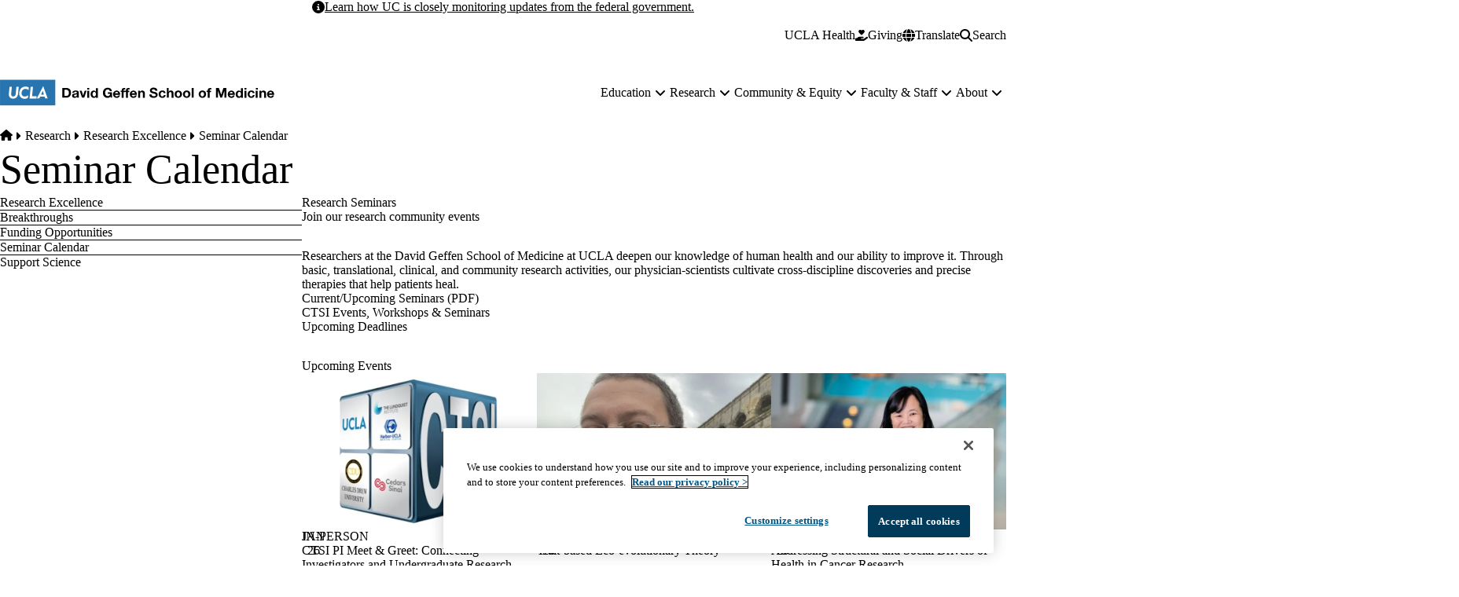

--- FILE ---
content_type: text/html; charset=UTF-8
request_url: https://medschool.ucla.edu/research/research-excellence/seminar-calendar
body_size: 25713
content:


<!DOCTYPE html>
<html lang="en" dir="ltr" prefix="content: http://purl.org/rss/1.0/modules/content/  dc: http://purl.org/dc/terms/  foaf: http://xmlns.com/foaf/0.1/  og: http://ogp.me/ns#  rdfs: http://www.w3.org/2000/01/rdf-schema#  schema: http://schema.org/  sioc: http://rdfs.org/sioc/ns#  sioct: http://rdfs.org/sioc/types#  skos: http://www.w3.org/2004/02/skos/core#  xsd: http://www.w3.org/2001/XMLSchema# " data-theme="dgsom" data-alert="true">
  <head>
    <meta charset="utf-8" />
<meta name="ServiceNow" content="DGIT Web Admin" />
<noscript><style>form.antibot * :not(.antibot-message) { display: none !important; }</style>
</noscript><meta name="description" content="The medical school calendar seminar series" />
<meta name="keywords" content="Research Seminars" />
<link rel="canonical" href="https://medschool.ucla.edu/research/research-excellence/seminar-calendar" />
<meta property="og:site_name" content="UCLA Medical School" />
<meta property="og:type" content="page" />
<meta property="og:url" content="https://medschool.ucla.edu/research/research-excellence/seminar-calendar" />
<meta property="og:title" content="Research Seminars | UCLA Medical School" />
<meta property="og:description" content="The medical school calendar seminar series" />
<meta property="og:updated_time" content="2026-01-23T16:09:00-08:00" />
<meta property="article:published_time" content="2022-06-07T09:52:05-07:00" />
<meta property="article:modified_time" content="2026-01-23T16:09:00-08:00" />
<meta name="twitter:card" content="summary" />
<meta name="twitter:description" content="The medical school calendar seminar series" />
<meta name="twitter:title" content="Research Seminars | UCLA Medical School" />
<meta name="MobileOptimized" content="width" />
<meta name="HandheldFriendly" content="true" />
<meta name="viewport" content="width=device-width, initial-scale=1.0" />
<script type="application/ld+json">{
    "@context": "https://schema.org",
    "@graph": [
        {
            "breadcrumb": {
                "@type": "BreadcrumbList",
                "itemListElement": [
                    {
                        "@type": "ListItem",
                        "position": 1,
                        "name": "Home",
                        "item": "https://medschool.ucla.edu/"
                    },
                    {
                        "@type": "ListItem",
                        "position": 2,
                        "name": "Research",
                        "item": "https://medschool.ucla.edu/research"
                    },
                    {
                        "@type": "ListItem",
                        "position": 3,
                        "name": "Research Excellence",
                        "item": "https://medschool.ucla.edu/research/research-excellence"
                    }
                ]
            }
        },
        {
            "@type": "WebSite",
            "@id": "https://medschool.ucla.edu/",
            "name": "UCLA Medical School",
            "url": "https://medschool.ucla.edu/",
            "publisher": {
                "@type": "EducationalOrganization",
                "@id": "https://regents.universityofcalifornia.edu",
                "name": "Regents of the University of California",
                "url": "https://regents.universityofcalifornia.edu"
            },
            "inLanguage": "EN"
        }
    ]
}</script>
<link rel="icon" type="image/png" href="/themes/custom/surface/favicons/favicon-96x96.png" sizes="96x96" />
<link rel="icon" type="image/svg+xml" href="/themes/custom/surface/favicons/favicon.svg" />
<link rel="shortcut icon" href="/themes/custom/surface/favicons/favicon.ico" />
<link rel="apple-touch-icon" sizes="180x180" href="/themes/custom/surface/favicons/apple-touch-icon.png" />
<meta name="apple-mobile-web-app-title" content="UCLA Health" />
<link rel="manifest" href="/themes/custom/surface/favicons/site.webmanifest" />
<link rel="alternate" hreflang="en" href="https://medschool.ucla.edu/research/research-excellence/seminar-calendar" />

    <title>Research Seminars | UCLA Medical School</title>
    <link rel="stylesheet" media="all" href="/sites/default/files/css/css_I2zr2B9WfZeffNAVPrw0OWS_Fatuoe1LTrDfCLCGz7k.css?delta=0&amp;language=en&amp;theme=surface&amp;include=[base64]" />
<link rel="stylesheet" media="all" href="https://use.typekit.net/hyh4ixj.css" />
<link rel="stylesheet" media="all" href="/sites/default/files/css/css_qIgV-Vn5qXQPP2Xl9vUwkm8bQ5SX7w3NyzC3KU3ifNc.css?delta=2&amp;language=en&amp;theme=surface&amp;include=[base64]" />

    <script src="/libraries/fontawesome/js/fontawesome.min.js?v=6.4.2" defer></script>
<script src="/libraries/fontawesome/js/brands.min.js?v=6.4.2" defer></script>
<script src="/libraries/fontawesome/js/solid.min.js?v=6.4.2" defer></script>

    
  </head>
  <body class="no-alert path-node page-node-type-sf-paragraph-page" data-menu="mega" data-search="modal">
    <a href="#main-content" class="visually-hidden focusable skip-link">
  Skip to main content
</a>
    
      <div class="dialog-off-canvas-main-canvas" data-off-canvas-main-canvas>
    <div class="layout-container">
      
  

<header id="header" class="site-header" data-drupal-selector="site-header" role="banner" data-once="navigation">
                <section class="site-alert">
  <div class="container">
    <div class="site-alert__content">
      <span class="fa-solid fa-circle-info"></span>
      <span class="site-alert__text"><p><a href="https://www.universityofcalifornia.edu/federal-updates"><strong>Learn how UC is closely monitoring updates from the federal government.</strong></a></p></span>
    </div>
  </div>
</section>
          
  <section class="site-secondary">
    <div class="container">
      <div class="site-secondary__content">
              

        <ul class="menu menu--secondary ">
                                
                
                                    
        
        
        
                
        <li class="menu__item menu__item--link">
                      <a href="https://www.uclahealth.org/" class="menu__link menu__link--link">UCLA Health</a>
                  </li>
          </ul>
  

    
        <div class="site-secondary__buttons">
                        <a href="https://www.uclahealth.org/giving/ways-give" class="button button--give site-secondary__link" target="_blank">
  <svg aria-hidden="true" xmlns="http://www.w3.org/2000/svg" viewBox="0 0 576 512">
    <path fill="currentColor" d="M148 76.6C148 34.3 182.3 0 224.6 0c20.3 0 39.8 8.1 54.1 22.4l9.3 9.3 9.3-9.3C311.6 8.1 331.1 0 351.4 0C393.7 0 428 34.3 428 76.6c0 20.3-8.1 39.8-22.4 54.1L302.1 234.1c-7.8 7.8-20.5 7.8-28.3 0L170.4 130.7C156.1 116.4 148 96.9 148 76.6zM568.2 336.3c13.1 17.8 9.3 42.8-8.5 55.9L433.1 485.5c-23.4 17.2-51.6 26.5-80.7 26.5H192 32c-17.7 0-32-14.3-32-32V416c0-17.7 14.3-32 32-32H68.8l44.9-36c22.7-18.2 50.9-28 80-28H272h16 64c17.7 0 32 14.3 32 32s-14.3 32-32 32H288 272c-8.8 0-16 7.2-16 16s7.2 16 16 16H392.6l119.7-88.2c17.8-13.1 42.8-9.3 55.9 8.5zM193.6 384l0 0-.9 0c.3 0 .6 0 .9 0z"/>
  </svg>
  <span>Giving</span>
</a>
      
      

<div class="translate">
  <button aria-label="Google Translate" class="button button--translate site-secondary__link" role="button" type="button" aria-expanded="false" aria-controls="translate__container" data-drupal-selector="translate-button">
  <svg aria-hidden="true" xmlns="http://www.w3.org/2000/svg" viewBox="0 0 512 512">
    <path fill="currentColor" d="M352 256c0 22.2-1.2 43.6-3.3 64H163.3c-2.2-20.4-3.3-41.8-3.3-64s1.2-43.6 3.3-64H348.7c2.2 20.4 3.3 41.8 3.3 64zm28.8-64H503.9c5.3 20.5 8.1 41.9 8.1 64s-2.8 43.5-8.1 64H380.8c2.1-20.6 3.2-42 3.2-64s-1.1-43.4-3.2-64zm112.6-32H376.7c-10-63.9-29.8-117.4-55.3-151.6c78.3 20.7 142 77.5 171.9 151.6zm-149.1 0H167.7c6.1-36.4 15.5-68.6 27-94.7c10.5-23.6 22.2-40.7 33.5-51.5C239.4 3.2 248.7 0 256 0s16.6 3.2 27.8 13.8c11.3 10.8 23 27.9 33.5 51.5c11.6 26 21 58.2 27 94.7zm-209 0H18.6C48.6 85.9 112.2 29.1 190.6 8.4C165.1 42.6 145.3 96.1 135.3 160zM8.1 192H131.2c-2.1 20.6-3.2 42-3.2 64s1.1 43.4 3.2 64H8.1C2.8 299.5 0 278.1 0 256s2.8-43.5 8.1-64zM194.7 446.6c-11.6-26-20.9-58.2-27-94.6H344.3c-6.1 36.4-15.5 68.6-27 94.6c-10.5 23.6-22.2 40.7-33.5 51.5C272.6 508.8 263.3 512 256 512s-16.6-3.2-27.8-13.8c-11.3-10.8-23-27.9-33.5-51.5zM135.3 352c10 63.9 29.8 117.4 55.3 151.6C112.2 482.9 48.6 426.1 18.6 352H135.3zm358.1 0c-30 74.1-93.6 130.9-171.9 151.6c25.5-34.2 45.2-87.7 55.3-151.6H493.4z"/>
  </svg>
  <span>Translate</span>
</button>
  <div class="translate__container" data-drupal-selector="translate-container">
    <div class="translate__caret"></div>
    <div class="translate__menu"></div>
  </div>

  <script>window.gtranslateSettings = {"default_language":"en","native_language_names":true,"languages":["en","ar","zh-CN","zh-TW","tl","it","ja","ko","fa","ru","es","vi"],"wrapper_selector":".translate__menu"}</script>
  <script src="https://cdn.gtranslate.net/widgets/latest/ln.js" defer></script>
</div>
      <button class="button button--search site-secondary__link" aria-label="Search Form" data-drupal-selector="search-open" aria-expanded="false">
  <svg xmlns="http://www.w3.org/2000/svg" viewBox="0 0 512 512">
    <path fill="currentColor" d="M416 208c0 45.9-14.9 88.3-40 122.7L502.6 457.4c12.5 12.5 12.5 32.8 0 45.3s-32.8 12.5-45.3 0L330.7 376c-34.4 25.2-76.8 40-122.7 40C93.1 416 0 322.9 0 208S93.1 0 208 0S416 93.1 416 208zM208 352c79.5 0 144-64.5 144-144s-64.5-144-144-144S64 128.5 64 208s64.5 144 144 144z"/>
  </svg>
  <span class="button__close">Search</span>
</button>
            </div>
      </div>
    </div>
  </section>

  <section class="site-primary">
    <div class="container">
      <div class="site-primary__content">
              <a href="/" rel="home" class="site-branding site-branding--extended">
      <img src="https://medschool.ucla.edu/sites/default/files/logos/logo-2.svg" alt="Home" />
  </a>
    
              <nav id="site-navigation" class="site-navigation" data-drupal-selector="site-navigation">
  <div class="site-navigation-container">
              

  
              <ul class="menu-main menu-main--mega menu-main--level-1" data-type="mega" data-drupal-selector="menu-main--level-1" >
    
                                
                
                                    
                                    
        
        
                                    
        
        
                                    
                          
                
        <li class="menu__item menu__item--link menu__item--level-1 is-expanded menu__item--has-children" data-drupal-selector="menu__item--has-children">
          
                      <a href="/education" class="menu__link menu__link--link menu__link--level-1 is-expanded menu__link--has-children" data-drupal-selector="menu__link--has-children" data-drupal-link-system-path="node/3711">            <span class="menu__link-inner menu__link-inner--level-1">Education</span>
          </a>

                                          <button class="menu-toggle" data-drupal-selector="menu-toggle" aria-controls="menu-main-item-1" aria-expanded="false">
  <span class="visually-hidden">Education sub-navigation</span>
  <span class="fas fa-plus menu-toggle__icon--mobile" aria-hidden="true"></span>
  <span class="fas fa-minus menu-toggle__icon--mobile-open" aria-hidden="true"></span>
  <span class="fas fa-angle-down menu-toggle__icon--desktop" aria-hidden="true"></span>
</button>
              
              
                                                
              <ul class="menu-main menu-main--level-2" id="menu-main-item-1" data-drupal-selector="menu-main--level-2" >
    
                                
                
                                    
        
                                    
        
                                    
        
        
                                    
                          
                
        <li class="menu__item menu__item--link menu__item--level-2 is-expanded menu__item--has-children" >
          
                      <a href="/education/pre-med-pre-health-opportunities" class="menu__link menu__link--link menu__link--level-2 is-expanded menu__link--has-children" data-drupal-link-system-path="node/3041">            <span class="menu__link-inner menu__link-inner--level-2">Pre-Med &amp; Pre-Health Opportunities</span>
          </a>

                          
              
                                                
              <ul class="menu-main menu-main--level-3">
    
                                
                
                                    
        
        
                                    
        
        
        
        
                          
                
        <li class="menu__item menu__item--link menu__item--level-3" >
          
                      <a href="/education/pre-med-pre-health-opportunities/pre-health-guidance-center" class="menu__link menu__link--link menu__link--level-3" data-drupal-link-system-path="node/7581">            <span class="menu__link-inner menu__link-inner--level-3">Pre-Health Guidance Center</span>
          </a>

            
                  </li>
                                
                
                                    
        
        
                                    
        
        
        
        
                          
                
        <li class="menu__item menu__item--link menu__item--level-3" >
          
                      <a href="/education/pre-med-pre-health-opportunities/pre-med-enrichment-program" class="menu__link menu__link--link menu__link--level-3" data-drupal-link-system-path="node/3211">            <span class="menu__link-inner menu__link-inner--level-3">Pre-Med Enrichment Program</span>
          </a>

            
                  </li>
                                
                
                                    
        
        
                                    
        
        
        
        
                          
                
        <li class="menu__item menu__item--link menu__item--level-3" >
          
                      <a href="/education/pre-med-pre-health-opportunities/re-application-program" class="menu__link menu__link--link menu__link--level-3" data-drupal-link-system-path="node/3261">            <span class="menu__link-inner menu__link-inner--level-3">Re-Application Program</span>
          </a>

            
                  </li>
                                
                
                                    
        
        
                                    
                                    
        
        
        
                          
                
        <li class="menu__item menu__item--link menu__item--level-3 is-expanded" >
          
                      <a href="/education/pre-med-pre-health-opportunities/shpep" class="menu__link menu__link--link menu__link--level-3 is-expanded" data-drupal-link-system-path="node/3326">            <span class="menu__link-inner menu__link-inner--level-3">SHPEP</span>
          </a>

            
                  </li>
                                
                
                                    
        
        
                                    
        
        
        
        
                          
                
        <li class="menu__item menu__item--link menu__item--level-3" >
          
                      <a href="/education/pre-med-pre-health-opportunities/ucla-wide-opportunities" class="menu__link menu__link--link menu__link--level-3" data-drupal-link-system-path="node/3331">            <span class="menu__link-inner menu__link-inner--level-3">UCLA-wide Opportunities</span>
          </a>

            
                  </li>
                                
                
                                    
        
        
                                    
        
        
        
        
                          
                
        <li class="menu__item menu__item--link menu__item--level-3" >
          
                      <a href="/education/pre-med-pre-health-opportunities/program-alumni" class="menu__link menu__link--link menu__link--level-3" data-drupal-link-system-path="node/3356">            <span class="menu__link-inner menu__link-inner--level-3">Program Alumni</span>
          </a>

            
                  </li>
                                
                
                                    
        
        
                                    
        
        
        
        
                          
                
        <li class="menu__item menu__item--link menu__item--level-3" >
          
                      <a href="/education/pre-med-pre-health-opportunities/connect-with-us" class="menu__link menu__link--link menu__link--level-3" data-drupal-link-system-path="node/3426">            <span class="menu__link-inner menu__link-inner--level-3">Connect With Us</span>
          </a>

            
                  </li>
          </ul>
  
                          
                  </li>
                                
                
                                    
        
                                    
        
                                    
        
        
                                    
                          
                
        <li class="menu__item menu__item--link menu__item--level-2 is-expanded menu__item--has-children" >
          
                      <a href="/education/md-education" class="menu__link menu__link--link menu__link--level-2 is-expanded menu__link--has-children" data-drupal-link-system-path="node/3431">            <span class="menu__link-inner menu__link-inner--level-2">MD Education</span>
          </a>

                          
              
                                                
              <ul class="menu-main menu-main--level-3">
    
                                
                
                                    
        
        
                                    
                                    
        
        
                                    
                          
                
        <li class="menu__item menu__item--link menu__item--level-3 is-expanded menu__item--has-children" >
          
                      <a href="/education/md-education/admissions" class="menu__link menu__link--link menu__link--level-3 is-expanded menu__link--has-children" data-drupal-link-system-path="node/11971">            <span class="menu__link-inner menu__link-inner--level-3">Admissions</span>
          </a>

                          
              
                          
                  </li>
                                
                
                                    
        
        
                                    
                                    
        
        
                                    
                          
                
        <li class="menu__item menu__item--link menu__item--level-3 is-expanded menu__item--has-children" >
          
                      <a href="/education/md-education/lcme-accreditation" class="menu__link menu__link--link menu__link--level-3 is-expanded menu__link--has-children" data-drupal-link-system-path="node/23491">            <span class="menu__link-inner menu__link-inner--level-3">LCME Accreditation</span>
          </a>

                          
              
                          
                  </li>
                                
                
                                    
        
        
                                    
                                    
        
        
                                    
                          
                
        <li class="menu__item menu__item--link menu__item--level-3 is-expanded menu__item--has-children" >
          
                      <a href="/education/md-education/career-development" class="menu__link menu__link--link menu__link--level-3 is-expanded menu__link--has-children" data-drupal-link-system-path="node/2526">            <span class="menu__link-inner menu__link-inner--level-3">Career Development</span>
          </a>

                          
              
                          
                  </li>
                                
                
                                    
        
        
                                    
                                    
        
        
                                    
                          
                
        <li class="menu__item menu__item--link menu__item--level-3 is-expanded menu__item--has-children" >
          
                      <a href="/education/md-education/curriculum" class="menu__link menu__link--link menu__link--level-3 is-expanded menu__link--has-children" data-drupal-link-system-path="node/2366">            <span class="menu__link-inner menu__link-inner--level-3">Curriculum</span>
          </a>

                          
              
                          
                  </li>
                                
                
                                    
        
        
                                    
                                    
        
        
                                    
                          
                
        <li class="menu__item menu__item--link menu__item--level-3 is-expanded menu__item--has-children" >
          
                      <a href="/education/md-education/current-students" class="menu__link menu__link--link menu__link--level-3 is-expanded menu__link--has-children" data-drupal-link-system-path="node/2496">            <span class="menu__link-inner menu__link-inner--level-3">Current Students</span>
          </a>

                          
              
                          
                  </li>
                                
                
                                    
        
        
                                    
                                    
        
        
                                    
                          
                
        <li class="menu__item menu__item--link menu__item--level-3 is-expanded menu__item--has-children" >
          
                      <a href="/education/md-education/degrees-programs" class="menu__link menu__link--link menu__link--level-3 is-expanded menu__link--has-children" data-drupal-link-system-path="node/3001">            <span class="menu__link-inner menu__link-inner--level-3">Degrees &amp; Programs</span>
          </a>

                          
              
                          
                  </li>
                                
                
                                    
        
        
                                    
                                    
        
        
                                    
                          
                
        <li class="menu__item menu__item--link menu__item--level-3 is-expanded menu__item--has-children" >
          
                      <a href="/education/md-education/financial-aid-scholarships" class="menu__link menu__link--link menu__link--level-3 is-expanded menu__link--has-children" data-drupal-link-system-path="node/3686">            <span class="menu__link-inner menu__link-inner--level-3">Financial Aid &amp; Scholarships</span>
          </a>

                          
              
                          
                  </li>
                                
                
                                    
        
        
                                    
        
        
        
        
                          
                
        <li class="menu__item menu__item--link menu__item--level-3" >
          
                      <a href="/education/md-education/research-opportunities" class="menu__link menu__link--link menu__link--level-3" data-drupal-link-system-path="node/3011">            <span class="menu__link-inner menu__link-inner--level-3">Research Opportunities</span>
          </a>

            
                  </li>
                                
                
                                    
        
        
                                    
                                    
        
        
                                    
                          
                
        <li class="menu__item menu__item--link menu__item--level-3 is-expanded menu__item--has-children" >
          
                      <a href="/education/md-education/student-life-events" class="menu__link menu__link--link menu__link--level-3 is-expanded menu__link--has-children" data-drupal-link-system-path="node/2581">            <span class="menu__link-inner menu__link-inner--level-3">Student Life &amp; Events</span>
          </a>

                          
              
                          
                  </li>
                                
                
                                    
        
        
                                    
                                    
        
        
                                    
                          
                
        <li class="menu__item menu__item--link menu__item--level-3 is-expanded menu__item--has-children" >
          
                      <a href="/education/md-education/visiting-students" class="menu__link menu__link--link menu__link--level-3 is-expanded menu__link--has-children" data-drupal-link-system-path="node/2626">            <span class="menu__link-inner menu__link-inner--level-3">Visiting Students</span>
          </a>

                          
              
                          
                  </li>
          </ul>
  
                          
                  </li>
                                
                
                                    
        
                                    
        
                                    
        
        
                                    
                          
                
        <li class="menu__item menu__item--link menu__item--level-2 is-expanded menu__item--has-children" >
          
                      <a href="/education/medical-residencies-fellowships" class="menu__link menu__link--link menu__link--level-2 is-expanded menu__link--has-children" data-drupal-link-system-path="node/5871">            <span class="menu__link-inner menu__link-inner--level-2">Medical Residencies &amp; Fellowships</span>
          </a>

                          
              
                                                
              <ul class="menu-main menu-main--level-3">
    
                                
                
                                    
        
        
                                    
                                    
        
        
                                    
                          
                
        <li class="menu__item menu__item--link menu__item--level-3 is-expanded menu__item--has-children" >
          
                      <a href="/education/medical-residencies-fellowships/graduate-medical-education" class="menu__link menu__link--link menu__link--level-3 is-expanded menu__link--has-children" data-drupal-link-system-path="node/3731">            <span class="menu__link-inner menu__link-inner--level-3">Graduate Medical Education</span>
          </a>

                          
              
                          
                  </li>
                                
                
                                    
        
        
                                    
                                    
        
        
                                    
                          
                
        <li class="menu__item menu__item--link menu__item--level-3 is-expanded menu__item--has-children" >
          
                      <a href="/education/medical-residencies-fellowships/medical-residency-fellowship-programs" class="menu__link menu__link--link menu__link--level-3 is-expanded menu__link--has-children" data-drupal-link-system-path="node/11851">            <span class="menu__link-inner menu__link-inner--level-3">Medical Residency &amp; Fellowship Programs</span>
          </a>

                          
              
                          
                  </li>
                                
                
                                    
        
        
                                    
                                    
        
        
                                    
                          
                
        <li class="menu__item menu__item--link menu__item--level-3 is-expanded menu__item--has-children" >
          
                      <a href="/education/medical-residencies-fellowships/prospective-residents-fellows" class="menu__link menu__link--link menu__link--level-3 is-expanded menu__link--has-children" data-drupal-link-system-path="node/11846">            <span class="menu__link-inner menu__link-inner--level-3">Prospective Residents &amp; Fellows</span>
          </a>

                          
              
                          
                  </li>
                                
                
                                    
        
        
                                    
                                    
        
        
                                    
                          
                
        <li class="menu__item menu__item--link menu__item--level-3 is-expanded menu__item--has-children" >
          
                      <a href="/education/medical-residencies-fellowships/incoming-residents" class="menu__link menu__link--link menu__link--level-3 is-expanded menu__link--has-children" data-drupal-link-system-path="node/3746">            <span class="menu__link-inner menu__link-inner--level-3">Incoming Residents</span>
          </a>

                          
              
                          
                  </li>
                                
                
                                    
        
        
                                    
                                    
        
        
                                    
                          
                
        <li class="menu__item menu__item--link menu__item--level-3 is-expanded menu__item--has-children" >
          
                      <a href="/education/medical-residencies-fellowships/current-residents" class="menu__link menu__link--link menu__link--level-3 is-expanded menu__link--has-children" data-drupal-link-system-path="node/5901">            <span class="menu__link-inner menu__link-inner--level-3">Current Residents</span>
          </a>

                          
              
                          
                  </li>
                                
                
                                    
        
        
                                    
        
        
        
        
                          
                
        <li class="menu__item menu__item--link menu__item--level-3" >
          
                      <a href="/education/medical-residencies-fellowships/credentials-verification" class="menu__link menu__link--link menu__link--level-3" data-drupal-link-system-path="node/3736">            <span class="menu__link-inner menu__link-inner--level-3">Credentials Verification</span>
          </a>

            
                  </li>
          </ul>
  
                          
                  </li>
                                
                
                                    
        
                                    
        
                                    
        
        
                                    
                          
                
        <li class="menu__item menu__item--link menu__item--level-2 is-expanded menu__item--has-children" >
          
                      <a href="/education/graduate-students-postdoctoral-scholars" class="menu__link menu__link--link menu__link--level-2 is-expanded menu__link--has-children" data-drupal-link-system-path="node/3926">            <span class="menu__link-inner menu__link-inner--level-2">Graduate Students &amp; Postdoctoral Scholars</span>
          </a>

                          
              
                                                
              <ul class="menu-main menu-main--level-3">
    
                                
                
                                    
        
        
                                    
        
        
        
        
                          
                
        <li class="menu__item menu__item--link menu__item--level-3" >
          
                      <a href="https://bioscience.ucla.edu/" class="menu__link menu__link--link menu__link--level-3">            <span class="menu__link-inner menu__link-inner--level-3">Graduate Programs in Bioscience</span>
          </a>

            
                  </li>
                                
                
                                    
        
        
                                    
        
        
        
        
                          
                
        <li class="menu__item menu__item--link menu__item--level-3" >
          
                      <a href="https://bioscience.ucla.edu/professional-development-resources/" class="menu__link menu__link--link menu__link--level-3">            <span class="menu__link-inner menu__link-inner--level-3">Graduate Student Professional Development</span>
          </a>

            
                  </li>
                                
                
                                    
        
        
                                    
        
        
        
        
                          
                
        <li class="menu__item menu__item--link menu__item--level-3" >
          
                      <a href="https://www.biomedpostdoc.ucla.edu/professional-development/" class="menu__link menu__link--link menu__link--level-3">            <span class="menu__link-inner menu__link-inner--level-3">Postdoctoral Professional Development</span>
          </a>

            
                  </li>
                                
                
                                    
        
        
                                    
        
        
        
        
                          
                
        <li class="menu__item menu__item--link menu__item--level-3" >
          
                      <a href="https://www.biomedpostdoc.ucla.edu/" class="menu__link menu__link--link menu__link--level-3">            <span class="menu__link-inner menu__link-inner--level-3">UCLA Bioscience Postdoctoral Affairs</span>
          </a>

            
                  </li>
          </ul>
  
                          
                  </li>
                                
                
                                    
        
                                    
        
                                    
        
        
                                    
                          
                
        <li class="menu__item menu__item--link menu__item--level-2 is-expanded menu__item--has-children" >
          
                      <a href="/education/center-for-continuing-professional-development-ccpd" class="menu__link menu__link--link menu__link--level-2 is-expanded menu__link--has-children" data-drupal-link-system-path="node/11856">            <span class="menu__link-inner menu__link-inner--level-2">Center for Continuing Professional Development (CCPD)</span>
          </a>

                          
              
                                                
              <ul class="menu-main menu-main--level-3">
    
                                
                
                                    
        
        
                                    
                                    
        
        
                                    
                          
                
        <li class="menu__item menu__item--link menu__item--level-3 is-expanded menu__item--has-children" >
          
                      <a href="/education/center-for-continuing-professional-development-ccpd/about-us" class="menu__link menu__link--link menu__link--level-3 is-expanded menu__link--has-children" data-drupal-link-system-path="node/10106">            <span class="menu__link-inner menu__link-inner--level-3">About Us</span>
          </a>

                          
              
                          
                  </li>
                                
                
                                    
        
        
                                    
        
        
        
        
                          
                
        <li class="menu__item menu__item--link menu__item--level-3" >
          
                      <a href="/education/center-for-continuing-professional-development-ccpd/planners" class="menu__link menu__link--link menu__link--level-3" data-drupal-link-system-path="node/10061">            <span class="menu__link-inner menu__link-inner--level-3">Planners</span>
          </a>

            
                  </li>
                                
                
                                    
        
        
                                    
                                    
        
        
                                    
                          
                
        <li class="menu__item menu__item--link menu__item--level-3 is-expanded menu__item--has-children" >
          
                      <a href="/education/center-for-continuing-professional-development-ccpd/educators" class="menu__link menu__link--link menu__link--level-3 is-expanded menu__link--has-children" data-drupal-link-system-path="node/10211">            <span class="menu__link-inner menu__link-inner--level-3">Educators</span>
          </a>

                          
              
                          
                  </li>
                                
                
                                    
        
        
                                    
                                    
        
        
                                    
                          
                
        <li class="menu__item menu__item--link menu__item--level-3 is-expanded menu__item--has-children" >
          
                      <a href="/education/center-for-continuing-professional-development-ccpd/learners" class="menu__link menu__link--link menu__link--level-3 is-expanded menu__link--has-children" data-drupal-link-system-path="node/10321">            <span class="menu__link-inner menu__link-inner--level-3">Learners</span>
          </a>

                          
              
                          
                  </li>
                                
                
                                    
        
        
                                    
                                    
        
        
                                    
                          
                
        <li class="menu__item menu__item--link menu__item--level-3 is-expanded menu__item--has-children" >
          
                      <a href="/education/center-for-continuing-professional-development-ccpd/sponsors" class="menu__link menu__link--link menu__link--level-3 is-expanded menu__link--has-children" data-drupal-link-system-path="node/10296">            <span class="menu__link-inner menu__link-inner--level-3">Sponsors</span>
          </a>

                          
              
                          
                  </li>
                                
                
                                    
        
        
                                    
        
        
        
        
                          
                
        <li class="menu__item menu__item--link menu__item--level-3" >
          
                      <a href="https://wkf.ms/3lc4Xce" class="menu__link menu__link--link menu__link--level-3">            <span class="menu__link-inner menu__link-inner--level-3">Request a CE Consultation</span>
          </a>

            
                  </li>
          </ul>
  
                          
                  </li>
                                
                
                                    
        
                                    
        
                                    
        
        
                                    
                          
                
        <li class="menu__item menu__item--link menu__item--level-2 is-expanded menu__item--has-children" >
          
                      <a href="/education/alumni-friends" class="menu__link menu__link--link menu__link--level-2 is-expanded menu__link--has-children" data-drupal-link-system-path="node/7786">            <span class="menu__link-inner menu__link-inner--level-2">Alumni &amp; Friends</span>
          </a>

                          
              
                                                
              <ul class="menu-main menu-main--level-3">
    
                                
                
                                    
        
        
                                    
                                    
        
        
                                    
                          
                
        <li class="menu__item menu__item--link menu__item--level-3 is-expanded menu__item--has-children" >
          
                      <a href="/education/alumni-friends/2025-alumni-reunions" class="menu__link menu__link--link menu__link--level-3 is-expanded menu__link--has-children" data-drupal-link-system-path="node/26406">            <span class="menu__link-inner menu__link-inner--level-3">2025 Alumni Reunions</span>
          </a>

                          
              
                          
                  </li>
                                
                
                                    
        
        
                                    
        
        
        
        
                          
                
        <li class="menu__item menu__item--link menu__item--level-3" >
          
                      <a href="/education/alumni-friends/document-requests-verifications" class="menu__link menu__link--link menu__link--level-3" data-drupal-link-system-path="node/6471">            <span class="menu__link-inner menu__link-inner--level-3">Document Requests &amp; Verifications</span>
          </a>

            
                  </li>
          </ul>
  
                          
                  </li>
          </ul>
  
                          
                  </li>
                                
                
                                    
                                    
        
        
                                    
        
                                    
                                    
                          
                
        <li class="menu__item menu__item--link menu__item--level-1 is-expanded menu__item--active-trail menu__item--has-children" data-drupal-selector="menu__item--has-children">
          
                      <a href="/research" class="menu__link menu__link--link menu__link--level-1 is-expanded menu__link--active-trail menu__link--has-children" data-drupal-selector="menu__link--has-children" data-drupal-link-system-path="node/3536">            <span class="menu__link-inner menu__link-inner--level-1">Research</span>
          </a>

                                          <button class="menu-toggle" data-drupal-selector="menu-toggle" aria-controls="menu-main-item-12" aria-expanded="false">
  <span class="visually-hidden">Research sub-navigation</span>
  <span class="fas fa-plus menu-toggle__icon--mobile" aria-hidden="true"></span>
  <span class="fas fa-minus menu-toggle__icon--mobile-open" aria-hidden="true"></span>
  <span class="fas fa-angle-down menu-toggle__icon--desktop" aria-hidden="true"></span>
</button>
              
              
                                                
              <ul class="menu-main menu-main--level-2" id="menu-main-item-12" data-drupal-selector="menu-main--level-2" >
    
                                
                
                                    
        
                                    
        
                                    
        
        
                                    
                          
                
        <li class="menu__item menu__item--link menu__item--level-2 is-expanded menu__item--has-children" >
          
                      <a href="/research/training-career-development" class="menu__link menu__link--link menu__link--level-2 is-expanded menu__link--has-children" data-drupal-link-system-path="node/23596">            <span class="menu__link-inner menu__link-inner--level-2">Training &amp; Career Development</span>
          </a>

                          
              
                                                
              <ul class="menu-main menu-main--level-3">
    
                                
                
                                    
        
        
                                    
        
        
        
        
                          
                
        <li class="menu__item menu__item--link menu__item--level-3" >
          
                      <a href="/research/training-career-development/graduate-students-postdoctoral-scholars" class="menu__link menu__link--link menu__link--level-3" data-drupal-link-system-path="node/2256">            <span class="menu__link-inner menu__link-inner--level-3">Graduate Students &amp; Postdoctoral Scholars</span>
          </a>

            
                  </li>
                                
                
                                    
        
        
                                    
        
        
        
        
                          
                
        <li class="menu__item menu__item--link menu__item--level-3" >
          
                      <a href="/research/training-career-development/md-students" class="menu__link menu__link--link menu__link--level-3" data-drupal-link-system-path="node/3006">            <span class="menu__link-inner menu__link-inner--level-3">MD Students</span>
          </a>

            
                  </li>
                                
                
                                    
        
        
                                    
        
        
        
        
                          
                
        <li class="menu__item menu__item--link menu__item--level-3" >
          
                      <a href="/research/training-career-development/residents-fellows" class="menu__link menu__link--link menu__link--level-3" data-drupal-link-system-path="node/2251">            <span class="menu__link-inner menu__link-inner--level-3">Residents &amp; Fellows</span>
          </a>

            
                  </li>
                                
                
                                    
        
        
                                    
        
        
        
        
                          
                
        <li class="menu__item menu__item--link menu__item--level-3" >
          
                      <a href="/research/training-career-development/physician-scientists" class="menu__link menu__link--link menu__link--level-3" data-drupal-link-system-path="node/22701">            <span class="menu__link-inner menu__link-inner--level-3">Physician-Scientists</span>
          </a>

            
                  </li>
                                
                
                                    
        
        
                                    
        
        
        
        
                          
                
        <li class="menu__item menu__item--link menu__item--level-3" >
          
                      <a href="/research/training-career-development/faculty" class="menu__link menu__link--link menu__link--level-3" data-drupal-link-system-path="node/2261">            <span class="menu__link-inner menu__link-inner--level-3">Faculty</span>
          </a>

            
                  </li>
          </ul>
  
                          
                  </li>
                                
                
                                    
        
                                    
        
                                    
        
        
                                    
                          
                
        <li class="menu__item menu__item--link menu__item--level-2 is-expanded menu__item--has-children" >
          
                      <a href="/research/research-infrastructure" class="menu__link menu__link--link menu__link--level-2 is-expanded menu__link--has-children" data-drupal-link-system-path="node/2971">            <span class="menu__link-inner menu__link-inner--level-2">Research Infrastructure</span>
          </a>

                          
              
                                                
              <ul class="menu-main menu-main--level-3">
    
                                
                
                                    
        
        
                                    
                                    
        
        
                                    
                          
                
        <li class="menu__item menu__item--link menu__item--level-3 is-expanded menu__item--has-children" >
          
                      <a href="/research/research-infrastructure/administrative-support" class="menu__link menu__link--link menu__link--level-3 is-expanded menu__link--has-children" data-drupal-link-system-path="node/2216">            <span class="menu__link-inner menu__link-inner--level-3">Administrative Support</span>
          </a>

                          
              
                          
                  </li>
                                
                
                                    
        
        
                                    
                                    
        
        
                                    
                          
                
        <li class="menu__item menu__item--link menu__item--level-3 is-expanded menu__item--has-children" >
          
                      <a href="/research/research-infrastructure/freezer-maintenance-manuals" title="Maintenance procedures for refrigerators and freezers" class="menu__link menu__link--link menu__link--level-3 is-expanded menu__link--has-children" data-drupal-link-system-path="node/10056">            <span class="menu__link-inner menu__link-inner--level-3">Freezer Maintenance Manuals</span>
          </a>

                          
              
                          
                  </li>
                                
                
                                    
        
        
                                    
        
        
        
        
                          
                
        <li class="menu__item menu__item--link menu__item--level-3" >
          
                      <a href="https://ctsi.ucla.edu/" class="menu__link menu__link--link menu__link--level-3">            <span class="menu__link-inner menu__link-inner--level-3">CTSI Resources</span>
          </a>

            
                  </li>
                                
                
                                    
        
        
                                    
        
        
        
        
                          
                
        <li class="menu__item menu__item--link menu__item--level-3" >
          
                      <a href="https://stemcell.ucla.edu/facilities-and-technologies" class="menu__link menu__link--link menu__link--level-3">            <span class="menu__link-inner menu__link-inner--level-3">Broad Resources</span>
          </a>

            
                  </li>
                                
                
                                    
        
        
                                    
        
        
        
        
                          
                
        <li class="menu__item menu__item--link menu__item--level-3" >
          
                      <a href="/research/research-infrastructure/research-cores" class="menu__link menu__link--link menu__link--level-3" data-drupal-link-system-path="node/2226">            <span class="menu__link-inner menu__link-inner--level-3">Research Cores</span>
          </a>

            
                  </li>
                                
                
                                    
        
        
                                    
        
        
        
        
                          
                
        <li class="menu__item menu__item--link menu__item--level-3" >
          
                      <a href="https://it.uclahealth.org/about/dgit/who-we-are/teams/research-informatics-team" class="menu__link menu__link--link menu__link--level-3">            <span class="menu__link-inner menu__link-inner--level-3">Research Computing</span>
          </a>

            
                  </li>
                                
                
                                    
        
        
                                    
                                    
        
        
                                    
                          
                
        <li class="menu__item menu__item--link menu__item--level-3 is-expanded menu__item--has-children" >
          
                      <a href="/research/research-infrastructure/research-safety" class="menu__link menu__link--link menu__link--level-3 is-expanded menu__link--has-children" data-drupal-link-system-path="node/2231">            <span class="menu__link-inner menu__link-inner--level-3">Research Safety</span>
          </a>

                          
              
                          
                  </li>
                                
                
                                    
        
        
                                    
        
        
        
        
                          
                
        <li class="menu__item menu__item--link menu__item--level-3" >
          
                      <a href="https://www.uclahealthcareers.org/job-search-results/?category[]=Research" class="menu__link menu__link--link menu__link--level-3">            <span class="menu__link-inner menu__link-inner--level-3">Careers</span>
          </a>

            
                  </li>
          </ul>
  
                          
                  </li>
                                
                
                                    
        
                                    
        
                                    
        
        
                                    
                          
                
        <li class="menu__item menu__item--link menu__item--level-2 is-expanded menu__item--has-children" >
          
                      <a href="/research/themed-areas" class="menu__link menu__link--link menu__link--level-2 is-expanded menu__link--has-children" data-drupal-link-system-path="node/2266">            <span class="menu__link-inner menu__link-inner--level-2">Themed Areas</span>
          </a>

                          
              
                                                
              <ul class="menu-main menu-main--level-3">
    
                                
                
                                    
        
        
                                    
        
        
        
        
                          
                
        <li class="menu__item menu__item--link menu__item--level-3" >
          
                      <a href="https://cancer.ucla.edu/" class="menu__link menu__link--link menu__link--level-3">            <span class="menu__link-inner menu__link-inner--level-3">Cancer</span>
          </a>

            
                  </li>
                                
                
                                    
        
        
                                    
                                    
        
        
                                    
                          
                
        <li class="menu__item menu__item--link menu__item--level-3 is-expanded menu__item--has-children" >
          
                      <a href="/research/themed-areas/cardiovascular-research" class="menu__link menu__link--link menu__link--level-3 is-expanded menu__link--has-children" data-drupal-link-system-path="node/11841">            <span class="menu__link-inner menu__link-inner--level-3">Cardiovascular Research</span>
          </a>

                          
              
                          
                  </li>
                                
                
                                    
        
        
                                    
                                    
        
        
                                    
                          
                
        <li class="menu__item menu__item--link menu__item--level-3 is-expanded menu__item--has-children" >
          
                      <a href="/research/themed-areas/health-equity-translational-social-science" class="menu__link menu__link--link menu__link--level-3 is-expanded menu__link--has-children" data-drupal-link-system-path="node/11881">            <span class="menu__link-inner menu__link-inner--level-3">Health Equity &amp; Translational Social Science</span>
          </a>

                          
              
                          
                  </li>
                                
                
                                    
        
        
                                    
                                    
        
        
                                    
                          
                
        <li class="menu__item menu__item--link menu__item--level-3 is-expanded menu__item--has-children" >
          
                      <a href="/research/themed-areas/immunity-inflammation-infection-transplantation" class="menu__link menu__link--link menu__link--level-3 is-expanded menu__link--has-children" data-drupal-link-system-path="node/11901">            <span class="menu__link-inner menu__link-inner--level-3">Immunity, Inflammation, Infection &amp; Transplantation</span>
          </a>

                          
              
                          
                  </li>
                                
                
                                    
        
        
                                    
                                    
        
        
                                    
                          
                
        <li class="menu__item menu__item--link menu__item--level-3 is-expanded menu__item--has-children" >
          
                      <a href="/research/themed-areas/metabolism-research" class="menu__link menu__link--link menu__link--level-3 is-expanded menu__link--has-children" data-drupal-link-system-path="node/11926">            <span class="menu__link-inner menu__link-inner--level-3">Metabolism Research</span>
          </a>

                          
              
                          
                  </li>
                                
                
                                    
        
        
                                    
                                    
        
        
                                    
                          
                
        <li class="menu__item menu__item--link menu__item--level-3 is-expanded menu__item--has-children" >
          
                      <a href="/research/themed-areas/neuroscience-research" class="menu__link menu__link--link menu__link--level-3 is-expanded menu__link--has-children" data-drupal-link-system-path="node/11931">            <span class="menu__link-inner menu__link-inner--level-3">Neuroscience Research</span>
          </a>

                          
              
                          
                  </li>
                                
                
                                    
        
        
                                    
        
        
        
        
                          
                
        <li class="menu__item menu__item--link menu__item--level-3" >
          
                      <a href="https://stemcell.ucla.edu/" class="menu__link menu__link--link menu__link--level-3">            <span class="menu__link-inner menu__link-inner--level-3">Regenerative Medicine</span>
          </a>

            
                  </li>
          </ul>
  
                          
                  </li>
                                
                
                                    
        
                                    
        
                                    
        
        
                                    
                          
                
        <li class="menu__item menu__item--link menu__item--level-2 is-expanded menu__item--has-children" >
          
                      <a href="/research/clinical-research" class="menu__link menu__link--link menu__link--level-2 is-expanded menu__link--has-children" data-drupal-link-system-path="node/12671">            <span class="menu__link-inner menu__link-inner--level-2">Clinical Research</span>
          </a>

                          
              
                                                
              <ul class="menu-main menu-main--level-3">
    
                                
                
                                    
        
        
                                    
        
        
        
        
                          
                
        <li class="menu__item menu__item--link menu__item--level-3" >
          
                      <a href="https://www.researchgo.ucla.edu/" class="menu__link menu__link--link menu__link--level-3">            <span class="menu__link-inner menu__link-inner--level-3">ResearchGo</span>
          </a>

            
                  </li>
                                
                
                                    
        
        
                                    
        
        
        
        
                          
                
        <li class="menu__item menu__item--link menu__item--level-3" >
          
                      <a href="https://ctsi.ucla.edu/" class="menu__link menu__link--link menu__link--level-3">            <span class="menu__link-inner menu__link-inner--level-3">UCLA CTSI</span>
          </a>

            
                  </li>
                                
                
                                    
        
        
                                    
        
        
        
        
                          
                
        <li class="menu__item menu__item--link menu__item--level-3" >
          
                      <a href="https://cancer.ucla.edu/" class="menu__link menu__link--link menu__link--level-3">            <span class="menu__link-inner menu__link-inner--level-3">UCLA JCCC</span>
          </a>

            
                  </li>
                                
                
                                    
        
        
                                    
        
        
        
        
                          
                
        <li class="menu__item menu__item--link menu__item--level-3" >
          
                      <a href="https://ohrpp.research.ucla.edu/" class="menu__link menu__link--link menu__link--level-3">            <span class="menu__link-inner menu__link-inner--level-3">Office of Human Subjects Protection</span>
          </a>

            
                  </li>
                                
                
                                    
        
        
                                    
        
        
        
        
                          
                
        <li class="menu__item menu__item--link menu__item--level-3" >
          
                      <a href="https://www.uclahealth.org/clinical-trials" class="menu__link menu__link--link menu__link--level-3">            <span class="menu__link-inner menu__link-inner--level-3">Search for Clinical Trials</span>
          </a>

            
                  </li>
          </ul>
  
                          
                  </li>
                                
                
                                    
        
                                    
        
                                    
        
                                    
                                    
                          
                
        <li class="menu__item menu__item--link menu__item--level-2 is-expanded menu__item--active-trail menu__item--has-children" >
          
                      <a href="/research/research-excellence" class="menu__link menu__link--link menu__link--level-2 is-expanded menu__link--active-trail menu__link--has-children" data-drupal-link-system-path="node/2191">            <span class="menu__link-inner menu__link-inner--level-2">Research Excellence</span>
          </a>

                          
              
                                                
              <ul class="menu-main menu-main--level-3">
    
                                
                
                                    
        
        
                                    
        
        
        
        
                          
                
        <li class="menu__item menu__item--link menu__item--level-3" >
          
                      <a href="/research/research-excellence/medical-breakthroughs" class="menu__link menu__link--link menu__link--level-3" data-drupal-link-system-path="node/2201">            <span class="menu__link-inner menu__link-inner--level-3">Breakthroughs</span>
          </a>

            
                  </li>
                                
                
                                    
        
        
                                    
                                    
        
        
                                    
                          
                
        <li class="menu__item menu__item--link menu__item--level-3 is-expanded menu__item--has-children" >
          
                      <a href="/research/research-excellence/funding-opportunities" class="menu__link menu__link--link menu__link--level-3 is-expanded menu__link--has-children" data-drupal-link-system-path="node/2221">            <span class="menu__link-inner menu__link-inner--level-3">Funding Opportunities</span>
          </a>

                          
              
                          
                  </li>
                                
                
                                    
        
        
                                    
        
        
                                    
        
                          
                
        <li class="menu__item menu__item--link menu__item--level-3 menu__item--active-trail" >
          
                      <a href="/research/research-excellence/seminar-calendar" class="menu__link menu__link--link menu__link--level-3 menu__link--active-trail is-active" data-drupal-link-system-path="node/2206" aria-current="page">            <span class="menu__link-inner menu__link-inner--level-3">Seminar Calendar</span>
          </a>

            
                  </li>
                                
                
                                    
        
        
                                    
        
        
        
        
                          
                
        <li class="menu__item menu__item--link menu__item--level-3" >
          
                      <a href="http://giveto.ucla.edu/school/david-geffen-school-of-medicine/" class="menu__link menu__link--link menu__link--level-3">            <span class="menu__link-inner menu__link-inner--level-3">Support Science</span>
          </a>

            
                  </li>
          </ul>
  
                          
                  </li>
          </ul>
  
                          
                  </li>
                                
                
                                    
                                    
        
        
                                    
        
        
                                    
                          
                
        <li class="menu__item menu__item--link menu__item--level-1 is-expanded menu__item--has-children" data-drupal-selector="menu__item--has-children">
          
                      <a href="/community-equity" class="menu__link menu__link--link menu__link--level-1 is-expanded menu__link--has-children" data-drupal-selector="menu__link--has-children" data-drupal-link-system-path="node/3726">            <span class="menu__link-inner menu__link-inner--level-1">Community &amp; Equity</span>
          </a>

                                          <button class="menu-toggle" data-drupal-selector="menu-toggle" aria-controls="menu-main-item-123" aria-expanded="false">
  <span class="visually-hidden">Community &amp; Equity sub-navigation</span>
  <span class="fas fa-plus menu-toggle__icon--mobile" aria-hidden="true"></span>
  <span class="fas fa-minus menu-toggle__icon--mobile-open" aria-hidden="true"></span>
  <span class="fas fa-angle-down menu-toggle__icon--desktop" aria-hidden="true"></span>
</button>
              
              
                                                
              <ul class="menu-main menu-main--level-2" id="menu-main-item-123" data-drupal-selector="menu-main--level-2" >
    
                                
                
                                    
        
                                    
        
                                    
        
        
                                    
                          
                
        <li class="menu__item menu__item--link menu__item--level-2 is-expanded menu__item--has-children" >
          
                      <a href="/community-equity/office-of-inclusive-excellence" class="menu__link menu__link--link menu__link--level-2 is-expanded menu__link--has-children" data-drupal-link-system-path="node/5611">            <span class="menu__link-inner menu__link-inner--level-2">Office of Inclusive Excellence</span>
          </a>

                          
              
                                                
              <ul class="menu-main menu-main--level-3">
    
                                
                
                                    
        
        
                                    
                                    
        
        
                                    
                          
                
        <li class="menu__item menu__item--link menu__item--level-3 is-expanded menu__item--has-children" >
          
                      <a href="/community-equity/office-of-inclusive-excellence/office-of-inclusive-excellence-overview" class="menu__link menu__link--link menu__link--level-3 is-expanded menu__link--has-children" data-drupal-link-system-path="node/5636">            <span class="menu__link-inner menu__link-inner--level-3">Office of Inclusive Excellence Overview</span>
          </a>

                          
              
                          
                  </li>
                                
                
                                    
        
        
                                    
        
        
        
        
                          
                
        <li class="menu__item menu__item--link menu__item--level-3" >
          
                      <a href="/community-equity/office-of-inclusive-excellence/office-of-inclusive-excellence-trailblazer-awards" class="menu__link menu__link--link menu__link--level-3" data-drupal-link-system-path="node/9196">            <span class="menu__link-inner menu__link-inner--level-3">Office of Inclusive Excellence Trailblazer Awards</span>
          </a>

            
                  </li>
                                
                
                                    
        
        
                                    
        
        
        
        
                          
                
        <li class="menu__item menu__item--link menu__item--level-3" >
          
                      <a href="/community-equity/office-of-inclusive-excellence/events" class="menu__link menu__link--link menu__link--level-3" data-drupal-link-system-path="node/5106">            <span class="menu__link-inner menu__link-inner--level-3">Events</span>
          </a>

            
                  </li>
                                
                
                                    
        
        
                                    
                                    
        
        
                                    
                          
                
        <li class="menu__item menu__item--link menu__item--level-3 is-expanded menu__item--has-children" >
          
                      <a href="/community-equity/office-of-inclusive-excellence/communities" class="menu__link menu__link--link menu__link--level-3 is-expanded menu__link--has-children" data-drupal-link-system-path="node/4826">            <span class="menu__link-inner menu__link-inner--level-3">Communities</span>
          </a>

                          
              
                          
                  </li>
                                
                
                                    
        
        
                                    
                                    
        
        
                                    
                          
                
        <li class="menu__item menu__item--link menu__item--level-3 is-expanded menu__item--has-children" >
          
                      <a href="/community-equity/office-of-inclusive-excellence/professional-development-education" class="menu__link menu__link--link menu__link--level-3 is-expanded menu__link--has-children" data-drupal-link-system-path="node/5101">            <span class="menu__link-inner menu__link-inner--level-3">Professional Development &amp; Education</span>
          </a>

                          
              
                          
                  </li>
          </ul>
  
                          
                  </li>
                                
                
                                    
        
                                    
        
                                    
        
        
                                    
                          
                
        <li class="menu__item menu__item--link menu__item--level-2 is-expanded menu__item--has-children" >
          
                      <a href="/about/culture-mission/cultural-north-star" class="menu__link menu__link--link menu__link--level-2 is-expanded menu__link--has-children" data-drupal-link-system-path="node/4701">            <span class="menu__link-inner menu__link-inner--level-2">Cultural North Star</span>
          </a>

                          
              
                                                
              <ul class="menu-main menu-main--level-3">
    
                                
                
                                    
        
        
                                    
        
        
        
        
                          
                
        <li class="menu__item menu__item--link menu__item--level-3" >
          
                      <a href="/community-equity/cultural-north-star/culture-journey" class="menu__link menu__link--link menu__link--level-3" data-drupal-link-system-path="node/4751">            <span class="menu__link-inner menu__link-inner--level-3">Culture Journey</span>
          </a>

            
                  </li>
                                
                
                                    
        
        
                                    
        
        
        
        
                          
                
        <li class="menu__item menu__item--link menu__item--level-3" >
          
                      <a href="/community-equity/cultural-north-star/recognitions" class="menu__link menu__link--link menu__link--level-3" data-drupal-link-system-path="node/4761">            <span class="menu__link-inner menu__link-inner--level-3">Recognitions</span>
          </a>

            
                  </li>
                                
                
                                    
        
        
                                    
                                    
        
        
                                    
                          
                
        <li class="menu__item menu__item--link menu__item--level-3 is-expanded menu__item--has-children" >
          
                      <a href="/community-equity/cultural-north-star/awards" class="menu__link menu__link--link menu__link--level-3 is-expanded menu__link--has-children" data-drupal-link-system-path="node/5676">            <span class="menu__link-inner menu__link-inner--level-3">Awards</span>
          </a>

                          
              
                          
                  </li>
                                
                
                                    
        
        
                                    
                                    
        
        
                                    
                          
                
        <li class="menu__item menu__item--link menu__item--level-3 is-expanded menu__item--has-children" >
          
                      <a href="/community-equity/cultural-north-star/grants" class="menu__link menu__link--link menu__link--level-3 is-expanded menu__link--has-children" data-drupal-link-system-path="node/4731">            <span class="menu__link-inner menu__link-inner--level-3">Grants</span>
          </a>

                          
              
                          
                  </li>
                                
                
                                    
        
        
                                    
        
        
        
        
                          
                
        <li class="menu__item menu__item--link menu__item--level-3" >
          
                      <a href="/community-equity/cultural-north-star/community-outreach" class="menu__link menu__link--link menu__link--level-3" data-drupal-link-system-path="node/26536">            <span class="menu__link-inner menu__link-inner--level-3">Community Outreach</span>
          </a>

            
                  </li>
                                
                
                                    
        
        
                                    
        
        
        
        
                          
                
        <li class="menu__item menu__item--link menu__item--level-3" >
          
                      <a href="/community-equity/cultural-north-star/events" class="menu__link menu__link--link menu__link--level-3" data-drupal-link-system-path="node/5336">            <span class="menu__link-inner menu__link-inner--level-3">Events</span>
          </a>

            
                  </li>
                                
                
                                    
        
        
                                    
        
        
        
        
                          
                
        <li class="menu__item menu__item--link menu__item--level-3" >
          
                      <a href="/community-equity/cultural-north-star/downloads" class="menu__link menu__link--link menu__link--level-3" data-drupal-link-system-path="node/4756">            <span class="menu__link-inner menu__link-inner--level-3">Downloads</span>
          </a>

            
                  </li>
          </ul>
  
                          
                  </li>
                                
                
                                    
        
                                    
        
                                    
        
        
                                    
                          
                
        <li class="menu__item menu__item--link menu__item--level-2 is-expanded menu__item--has-children" >
          
                      <a href="/community-equity/community-engagement" class="menu__link menu__link--link menu__link--level-2 is-expanded menu__link--has-children" data-drupal-link-system-path="node/11861">            <span class="menu__link-inner menu__link-inner--level-2">Community Engagement</span>
          </a>

                          
              
                                                
              <ul class="menu-main menu-main--level-3">
    
                                
                
                                    
        
        
                                    
        
        
        
        
                          
                
        <li class="menu__item menu__item--link menu__item--level-3" >
          
                      <a href="/community-equity/community-engagement/about" class="menu__link menu__link--link menu__link--level-3" data-drupal-link-system-path="node/4401">            <span class="menu__link-inner menu__link-inner--level-3">About</span>
          </a>

            
                  </li>
                                
                
                                    
        
        
                                    
        
        
        
        
                          
                
        <li class="menu__item menu__item--link menu__item--level-3" >
          
                      <a href="/community-equity/community-engagement/careers" class="menu__link menu__link--link menu__link--level-3" data-drupal-link-system-path="node/4661">            <span class="menu__link-inner menu__link-inner--level-3">Careers</span>
          </a>

            
                  </li>
                                
                
                                    
        
        
                                    
        
        
        
        
                          
                
        <li class="menu__item menu__item--link menu__item--level-3" >
          
                      <a href="/community-equity/community-engagement/participate-volunteer" class="menu__link menu__link--link menu__link--level-3" data-drupal-link-system-path="node/4721">            <span class="menu__link-inner menu__link-inner--level-3">Participate &amp; Volunteer</span>
          </a>

            
                  </li>
                                
                
                                    
        
        
                                    
                                    
        
        
                                    
                          
                
        <li class="menu__item menu__item--link menu__item--level-3 is-expanded menu__item--has-children" >
          
                      <a href="/community-equity/community-engagement/pipeline-programs" class="menu__link menu__link--link menu__link--level-3 is-expanded menu__link--has-children" data-drupal-link-system-path="node/4726">            <span class="menu__link-inner menu__link-inner--level-3">Pipeline Programs</span>
          </a>

                          
              
                          
                  </li>
                                
                
                                    
        
        
                                    
        
        
        
        
                          
                
        <li class="menu__item menu__item--link menu__item--level-3" >
          
                      <a href="/community-equity/community-engagement/project-highlights" class="menu__link menu__link--link menu__link--level-3" data-drupal-link-system-path="node/4626">            <span class="menu__link-inner menu__link-inner--level-3">Project Highlights</span>
          </a>

            
                  </li>
                                
                
                                    
        
        
                                    
        
        
        
        
                          
                
        <li class="menu__item menu__item--link menu__item--level-3" >
          
                      <a href="/community-equity/community-engagement/support-the-community" class="menu__link menu__link--link menu__link--level-3" data-drupal-link-system-path="node/4806">            <span class="menu__link-inner menu__link-inner--level-3">Support the Community</span>
          </a>

            
                  </li>
          </ul>
  
                          
                  </li>
                                
                
                                    
        
                                    
        
                                    
        
        
                                    
                          
                
        <li class="menu__item menu__item--link menu__item--level-2 is-expanded menu__item--has-children" >
          
                      <a href="/about/culture-mission/support-reporting" class="menu__link menu__link--link menu__link--level-2 is-expanded menu__link--has-children" data-drupal-link-system-path="node/4831">            <span class="menu__link-inner menu__link-inner--level-2">Support &amp; Reporting</span>
          </a>

                          
              
                                                
              <ul class="menu-main menu-main--level-3">
    
                                
                
                                    
        
        
                                    
        
        
        
        
                          
                
        <li class="menu__item menu__item--link menu__item--level-3" >
          
                      <a href="/community-equity/support-reporting/emergency-services-help-lines" class="menu__link menu__link--link menu__link--level-3" data-drupal-link-system-path="node/4836">            <span class="menu__link-inner menu__link-inner--level-3">Emergency Services &amp; Help Lines</span>
          </a>

            
                  </li>
                                
                
                                    
        
        
                                    
        
        
        
        
                          
                
        <li class="menu__item menu__item--link menu__item--level-3" >
          
                      <a href="https://equity.ucla.edu/report-an-incident/" class="menu__link menu__link--link menu__link--level-3">            <span class="menu__link-inner menu__link-inner--level-3">Report an Incident</span>
          </a>

            
                  </li>
                                
                
                                    
        
        
                                    
        
        
        
        
                          
                
        <li class="menu__item menu__item--link menu__item--level-3" >
          
                      <a href="/community-equity/support-reporting/reporting-resources" class="menu__link menu__link--link menu__link--level-3" data-drupal-link-system-path="node/5046">            <span class="menu__link-inner menu__link-inner--level-3">Reporting Resources</span>
          </a>

            
                  </li>
                                
                
                                    
        
        
                                    
                                    
        
        
                                    
                          
                
        <li class="menu__item menu__item--link menu__item--level-3 is-expanded menu__item--has-children" >
          
                      <a href="/community-equity/support-reporting/restorative-practices-in-academic-medicine-rpam" class="menu__link menu__link--link menu__link--level-3 is-expanded menu__link--has-children" data-drupal-link-system-path="node/26626">            <span class="menu__link-inner menu__link-inner--level-3">Restorative Practices in Academic Medicine (RPAM)</span>
          </a>

                          
              
                          
                  </li>
                                
                
                                    
        
        
                                    
                                    
        
        
                                    
                          
                
        <li class="menu__item menu__item--link menu__item--level-3 is-expanded menu__item--has-children" >
          
                      <a href="/community-equity/support-reporting/support-resources" class="menu__link menu__link--link menu__link--level-3 is-expanded menu__link--has-children" data-drupal-link-system-path="node/5121">            <span class="menu__link-inner menu__link-inner--level-3">Support Resources</span>
          </a>

                          
              
                          
                  </li>
          </ul>
  
                          
                  </li>
                                
                
                                    
        
                                    
        
                                    
        
        
                                    
                          
                
        <li class="menu__item menu__item--link menu__item--level-2 is-expanded menu__item--has-children" >
          
                      <a href="/education/alumni-friends" class="menu__link menu__link--link menu__link--level-2 is-expanded menu__link--has-children" data-drupal-link-system-path="node/7786">            <span class="menu__link-inner menu__link-inner--level-2">Alumni and Friends</span>
          </a>

                          
              
                                                
              <ul class="menu-main menu-main--level-3">
    
                                
                
                                    
        
        
                                    
        
        
        
        
                          
                
        <li class="menu__item menu__item--link menu__item--level-3" >
          
                      <a href="/education/alumni-friends/2025-alumni-reunions" class="menu__link menu__link--link menu__link--level-3" data-drupal-link-system-path="node/26406">            <span class="menu__link-inner menu__link-inner--level-3">2025 Alumni Reunions</span>
          </a>

            
                  </li>
                                
                
                                    
        
        
                                    
        
        
        
        
                          
                
        <li class="menu__item menu__item--link menu__item--level-3" >
          
                      <a href="/education/alumni-friends/document-requests-verifications" class="menu__link menu__link--link menu__link--level-3" data-drupal-link-system-path="node/6471">            <span class="menu__link-inner menu__link-inner--level-3">Document Requests &amp; Verifications</span>
          </a>

            
                  </li>
          </ul>
  
                          
                  </li>
          </ul>
  
                          
                  </li>
                                
                
                                    
                                    
        
        
                                    
        
        
                                    
                          
                
        <li class="menu__item menu__item--link menu__item--level-1 is-expanded menu__item--has-children" data-drupal-selector="menu__item--has-children">
          
                      <a href="/faculty-staff" class="menu__link menu__link--link menu__link--level-1 is-expanded menu__link--has-children" data-drupal-selector="menu__link--has-children" data-drupal-link-system-path="node/3796">            <span class="menu__link-inner menu__link-inner--level-1">Faculty &amp; Staff</span>
          </a>

                                          <button class="menu-toggle" data-drupal-selector="menu-toggle" aria-controls="menu-main-item-1234" aria-expanded="false">
  <span class="visually-hidden">Faculty &amp; Staff sub-navigation</span>
  <span class="fas fa-plus menu-toggle__icon--mobile" aria-hidden="true"></span>
  <span class="fas fa-minus menu-toggle__icon--mobile-open" aria-hidden="true"></span>
  <span class="fas fa-angle-down menu-toggle__icon--desktop" aria-hidden="true"></span>
</button>
              
              
                                                
              <ul class="menu-main menu-main--level-2" id="menu-main-item-1234" data-drupal-selector="menu-main--level-2" >
    
                                
                
                                    
        
                                    
        
                                    
        
        
                                    
                          
                
        <li class="menu__item menu__item--link menu__item--level-2 is-expanded menu__item--has-children" >
          
                      <a href="/faculty-staff/academic-affairs" class="menu__link menu__link--link menu__link--level-2 is-expanded menu__link--has-children" data-drupal-link-system-path="node/11831">            <span class="menu__link-inner menu__link-inner--level-2">Academic Affairs</span>
          </a>

                          
              
                                                
              <ul class="menu-main menu-main--level-3">
    
                                
                
                                    
        
        
                                    
        
        
        
        
                          
                
        <li class="menu__item menu__item--link menu__item--level-3" >
          
                      <a href="/faculty-staff/academic-affairs/meet-the-team" class="menu__link menu__link--link menu__link--level-3" data-drupal-link-system-path="node/5281">            <span class="menu__link-inner menu__link-inner--level-3">Meet the Team</span>
          </a>

            
                  </li>
                                
                
                                    
        
        
                                    
        
        
        
        
                          
                
        <li class="menu__item menu__item--link menu__item--level-3" >
          
                      <a href="/faculty-staff/academic-affairs/academic-forms-resources" class="menu__link menu__link--link menu__link--level-3" data-drupal-link-system-path="node/5301">            <span class="menu__link-inner menu__link-inner--level-3">Academic Forms &amp; Resources</span>
          </a>

            
                  </li>
                                
                
                                    
        
        
                                    
        
        
        
        
                          
                
        <li class="menu__item menu__item--link menu__item--level-3" >
          
                      <a href="/faculty-staff/academic-affairs/academic-review" class="menu__link menu__link--link menu__link--level-3" data-drupal-link-system-path="node/5296">            <span class="menu__link-inner menu__link-inner--level-3">Academic Review</span>
          </a>

            
                  </li>
                                
                
                                    
        
        
                                    
        
        
        
        
                          
                
        <li class="menu__item menu__item--link menu__item--level-3" >
          
                      <a href="/faculty-staff/academic-affairs/academic-salary" class="menu__link menu__link--link menu__link--level-3" data-drupal-link-system-path="node/5291">            <span class="menu__link-inner menu__link-inner--level-3">Academic Salary</span>
          </a>

            
                  </li>
                                
                
                                    
        
        
                                    
        
        
        
        
                          
                
        <li class="menu__item menu__item--link menu__item--level-3" >
          
                      <a href="/faculty-staff/academic-affairs/department-contacts" class="menu__link menu__link--link menu__link--level-3" data-drupal-link-system-path="node/23876">            <span class="menu__link-inner menu__link-inner--level-3">Department Contacts</span>
          </a>

            
                  </li>
                                
                
                                    
        
        
                                    
        
        
        
        
                          
                
        <li class="menu__item menu__item--link menu__item--level-3" >
          
                      <a href="/faculty-staff/academic-affairs/events-lectures" class="menu__link menu__link--link menu__link--level-3" data-drupal-link-system-path="node/5286">            <span class="menu__link-inner menu__link-inner--level-3">Events &amp; Lectures</span>
          </a>

            
                  </li>
                                
                
                                    
        
        
                                    
        
        
        
        
                          
                
        <li class="menu__item menu__item--link menu__item--level-3" >
          
                      <a href="/faculty-staff/academic-affairs/open-searches" class="menu__link menu__link--link menu__link--level-3" data-drupal-link-system-path="node/5311">            <span class="menu__link-inner menu__link-inner--level-3">Open Searches</span>
          </a>

            
                  </li>
                                
                
                                    
        
        
                                    
        
        
        
        
                          
                
        <li class="menu__item menu__item--link menu__item--level-3" >
          
                      <a href="/faculty-staff/academic-affairs/recognition" class="menu__link menu__link--link menu__link--level-3" data-drupal-link-system-path="node/27296">            <span class="menu__link-inner menu__link-inner--level-3">Recognition</span>
          </a>

            
                  </li>
                                
                
                                    
        
        
                                    
                                    
        
        
                                    
                          
                
        <li class="menu__item menu__item--link menu__item--level-3 is-expanded menu__item--has-children" >
          
                      <a href="/faculty-staff/academic-affairs/visa-licensing-office" class="menu__link menu__link--link menu__link--level-3 is-expanded menu__link--has-children" data-drupal-link-system-path="node/2986">            <span class="menu__link-inner menu__link-inner--level-3">Visa &amp; Licensing Office</span>
          </a>

                          
              
                          
                  </li>
          </ul>
  
                          
                  </li>
                                
                
                                    
        
                                    
        
                                    
        
        
                                    
                          
                
        <li class="menu__item menu__item--link menu__item--level-2 is-expanded menu__item--has-children" >
          
                      <a href="/faculty-staff/academic-leadership" class="menu__link menu__link--link menu__link--level-2 is-expanded menu__link--has-children" data-drupal-link-system-path="node/22521">            <span class="menu__link-inner menu__link-inner--level-2">Academic Leadership</span>
          </a>

                          
              
                                                
              <ul class="menu-main menu-main--level-3">
    
                                
                
                                    
        
        
                                    
        
        
        
        
                          
                
        <li class="menu__item menu__item--link menu__item--level-3" >
          
                      <a href="/faculty-staff/academic-leadership/leadership-opportunities" class="menu__link menu__link--link menu__link--level-3" data-drupal-link-system-path="node/22536">            <span class="menu__link-inner menu__link-inner--level-3">Leadership Opportunities</span>
          </a>

            
                  </li>
                                
                
                                    
        
        
                                    
        
        
        
        
                          
                
        <li class="menu__item menu__item--link menu__item--level-3" >
          
                      <a href="/faculty-staff/academic-leadership/executive-search-resources" class="menu__link menu__link--link menu__link--level-3" data-drupal-link-system-path="node/22541">            <span class="menu__link-inner menu__link-inner--level-3">Executive Search Resources</span>
          </a>

            
                  </li>
                                
                
                                    
        
        
                                    
        
        
        
        
                          
                
        <li class="menu__item menu__item--link menu__item--level-3" >
          
                      <a href="https://mednet.uclahealth.org/chairs/" class="menu__link menu__link--link menu__link--level-3">            <span class="menu__link-inner menu__link-inner--level-3">Chair’s Resource Center</span>
          </a>

            
                  </li>
          </ul>
  
                          
                  </li>
                                
                
                                    
        
                                    
        
                                    
        
        
                                    
                          
                
        <li class="menu__item menu__item--link menu__item--level-2 is-expanded menu__item--has-children" >
          
                      <a href="/faculty-staff/faculty-resources" class="menu__link menu__link--link menu__link--level-2 is-expanded menu__link--has-children" data-drupal-link-system-path="node/3801">            <span class="menu__link-inner menu__link-inner--level-2">Faculty Resources</span>
          </a>

                          
              
                                                
              <ul class="menu-main menu-main--level-3">
    
                                
                
                                    
        
        
                                    
        
        
        
        
                          
                
        <li class="menu__item menu__item--link menu__item--level-3" >
          
                      <a href="/faculty-staff/faculty-resources/academy-for-excellence-in-medical-education" class="menu__link menu__link--link menu__link--level-3" data-drupal-link-system-path="node/3806">            <span class="menu__link-inner menu__link-inner--level-3">Academy for Excellence in Medical Education</span>
          </a>

            
                  </li>
                                
                
                                    
        
        
                                    
        
        
        
        
                          
                
        <li class="menu__item menu__item--link menu__item--level-3" >
          
                      <a href="/faculty-staff/faculty-resources/educational-measurement-unit" class="menu__link menu__link--link menu__link--level-3" data-drupal-link-system-path="node/3811">            <span class="menu__link-inner menu__link-inner--level-3">Educational Measurement Unit</span>
          </a>

            
                  </li>
                                
                
                                    
        
        
                                    
        
        
        
        
                          
                
        <li class="menu__item menu__item--link menu__item--level-3" >
          
                      <a href="/faculty-staff/staff-resources/staff-faculty-appreciation" class="menu__link menu__link--link menu__link--level-3" data-drupal-link-system-path="node/3911">            <span class="menu__link-inner menu__link-inner--level-3">Staff &amp; Faculty Appreciation</span>
          </a>

            
                  </li>
                                
                
                                    
        
        
                                    
                                    
        
        
                                    
                          
                
        <li class="menu__item menu__item--link menu__item--level-3 is-expanded menu__item--has-children" >
          
                      <a href="/faculty-staff/faculty-resources/faculty-executive-committee" class="menu__link menu__link--link menu__link--level-3 is-expanded menu__link--has-children" data-drupal-link-system-path="node/11871">            <span class="menu__link-inner menu__link-inner--level-3">Faculty Executive Committee</span>
          </a>

                          
              
                          
                  </li>
                                
                
                                    
        
        
                                    
                                    
        
        
                                    
                          
                
        <li class="menu__item menu__item--link menu__item--level-3 is-expanded menu__item--has-children" >
          
                      <a href="/faculty-staff/faculty-resources/professional-development" class="menu__link menu__link--link menu__link--level-3 is-expanded menu__link--has-children" data-drupal-link-system-path="node/3816">            <span class="menu__link-inner menu__link-inner--level-3">Professional Development</span>
          </a>

                          
              
                          
                  </li>
                                
                
                                    
        
        
                                    
                                    
        
        
                                    
                          
                
        <li class="menu__item menu__item--link menu__item--level-3 is-expanded menu__item--has-children" >
          
                      <a href="/faculty-staff/faculty-resources/medical-education-fellowships" class="menu__link menu__link--link menu__link--level-3 is-expanded menu__link--has-children" data-drupal-link-system-path="node/7766">            <span class="menu__link-inner menu__link-inner--level-3">Medical Education Fellowships</span>
          </a>

                          
              
                          
                  </li>
                                
                
                                    
        
        
                                    
        
        
        
        
                          
                
        <li class="menu__item menu__item--link menu__item--level-3" >
          
                      <a href="/faculty-staff/faculty-resources/teacher-learner-expectations-in-ume" title="Undergraduate Medical Education Teaching Policies and Guidelines" class="menu__link menu__link--link menu__link--level-3" data-drupal-link-system-path="node/13946">            <span class="menu__link-inner menu__link-inner--level-3">Teacher-Learner Expectations in UME</span>
          </a>

            
                  </li>
                                
                
                                    
        
        
                                    
        
        
        
        
                          
                
        <li class="menu__item menu__item--link menu__item--level-3" >
          
                      <a href="https://profiles.ucla.edu/search/" class="menu__link menu__link--link menu__link--level-3">            <span class="menu__link-inner menu__link-inner--level-3">UCLA Profiles</span>
          </a>

            
                  </li>
          </ul>
  
                          
                  </li>
                                
                
                                    
        
                                    
        
                                    
        
        
                                    
                          
                
        <li class="menu__item menu__item--link menu__item--level-2 is-expanded menu__item--has-children" >
          
                      <a href="/faculty-staff/staff-resources" class="menu__link menu__link--link menu__link--level-2 is-expanded menu__link--has-children" data-drupal-link-system-path="node/3916">            <span class="menu__link-inner menu__link-inner--level-2">Staff Resources</span>
          </a>

                          
              
                                                
              <ul class="menu-main menu-main--level-3">
    
                                
                
                                    
        
        
                                    
        
        
        
        
                          
                
        <li class="menu__item menu__item--link menu__item--level-3" >
          
                      <a href="https://uclahealth.csod.com/login/render.aspx?id=defaultclp" class="menu__link menu__link--link menu__link--level-3">            <span class="menu__link-inner menu__link-inner--level-3">Cornerstone Training</span>
          </a>

            
                  </li>
                                
                
                                    
        
        
                                    
        
        
        
        
                          
                
        <li class="menu__item menu__item--link menu__item--level-3" >
          
                      <a href="https://www.uclahealth.org/human-resources" class="menu__link menu__link--link menu__link--level-3">            <span class="menu__link-inner menu__link-inner--level-3">HR Resources</span>
          </a>

            
                  </li>
                                
                
                                    
        
        
                                    
        
        
        
        
                          
                
        <li class="menu__item menu__item--link menu__item--level-3" >
          
                      <a href="https://mednet.uclahealth.org/hr/ld/" class="menu__link menu__link--link menu__link--level-3">            <span class="menu__link-inner menu__link-inner--level-3">Learning and Development</span>
          </a>

            
                  </li>
                                
                
                                    
        
        
                                    
        
        
        
        
                          
                
        <li class="menu__item menu__item--link menu__item--level-3" >
          
                      <a href="/faculty-staff/staff-resources/staff-faculty-appreciation" class="menu__link menu__link--link menu__link--level-3" data-drupal-link-system-path="node/3911">            <span class="menu__link-inner menu__link-inner--level-3">Staff &amp; Faculty Appreciation</span>
          </a>

            
                  </li>
                                
                
                                    
        
        
                                    
        
        
        
        
                          
                
        <li class="menu__item menu__item--link menu__item--level-3" >
          
                      <a href="https://staffassembly.ucla.edu/" class="menu__link menu__link--link menu__link--level-3">            <span class="menu__link-inner menu__link-inner--level-3">Staff Assembly</span>
          </a>

            
                  </li>
                                
                
                                    
        
        
                                    
        
        
        
        
                          
                
        <li class="menu__item menu__item--link menu__item--level-3" >
          
                      <a href="https://amg.ucla.edu/" class="menu__link menu__link--link menu__link--level-3">            <span class="menu__link-inner menu__link-inner--level-3">UCLA Administrative Management Group</span>
          </a>

            
                  </li>
                                
                
                                    
        
        
                                    
        
        
        
        
                          
                
        <li class="menu__item menu__item--link menu__item--level-3" >
          
                      <a href="https://www.uclahealthcareers.org/job-search-results/" class="menu__link menu__link--link menu__link--level-3">            <span class="menu__link-inner menu__link-inner--level-3">UCLA Health Careers</span>
          </a>

            
                  </li>
          </ul>
  
                          
                  </li>
                                
                
                                    
        
                                    
        
                                    
        
        
                                    
                          
                
        <li class="menu__item menu__item--link menu__item--level-2 is-expanded menu__item--has-children" >
          
                      <a href="/faculty-staff/wellness" class="menu__link menu__link--link menu__link--level-2 is-expanded menu__link--has-children" data-drupal-link-system-path="node/12741">            <span class="menu__link-inner menu__link-inner--level-2">Wellness</span>
          </a>

                          
              
                                                
              <ul class="menu-main menu-main--level-3">
    
                                
                
                                    
        
        
                                    
        
        
        
        
                          
                
        <li class="menu__item menu__item--link menu__item--level-3" >
          
                      <a href="https://www.uclahealth.org/medical-services/behavioral-health" class="menu__link menu__link--link menu__link--level-3">            <span class="menu__link-inner menu__link-inner--level-3">Behavioral Health Associates</span>
          </a>

            
                  </li>
                                
                
                                    
        
        
                                    
        
        
        
        
                          
                
        <li class="menu__item menu__item--link menu__item--level-3" >
          
                      <a href="/faculty-staff/wellness/behavioral-wellness-center" class="menu__link menu__link--link menu__link--level-3" data-drupal-link-system-path="node/11961">            <span class="menu__link-inner menu__link-inner--level-3">Behavioral Wellness Center</span>
          </a>

            
                  </li>
                                
                
                                    
        
        
                                    
        
        
        
        
                          
                
        <li class="menu__item menu__item--link menu__item--level-3" >
          
                      <a href="https://www.uclawellness.org/welcome.cfm" class="menu__link menu__link--link menu__link--level-3">            <span class="menu__link-inner menu__link-inner--level-3">Mental Health Outreach</span>
          </a>

            
                  </li>
                                
                
                                    
        
        
                                    
        
        
        
        
                          
                
        <li class="menu__item menu__item--link menu__item--level-3" >
          
                      <a href="https://www.uclahealth.org/programs/marc" class="menu__link menu__link--link menu__link--level-3">            <span class="menu__link-inner menu__link-inner--level-3">Mindfulness Resources</span>
          </a>

            
                  </li>
                                
                
                                    
        
        
                                    
        
        
        
        
                          
                
        <li class="menu__item menu__item--link menu__item--level-3" >
          
                      <a href="https://recreation.ucla.edu/rec-programs" class="menu__link menu__link--link menu__link--level-3">            <span class="menu__link-inner menu__link-inner--level-3">Recreation Programs</span>
          </a>

            
                  </li>
                                
                
                                    
        
        
                                    
        
        
        
        
                          
                
        <li class="menu__item menu__item--link menu__item--level-3" >
          
                      <a href="https://chr.ucla.edu/employee-counseling/counseling-consultation" class="menu__link menu__link--link menu__link--level-3">            <span class="menu__link-inner menu__link-inner--level-3">Staff &amp; Faculty Counseling</span>
          </a>

            
                  </li>
          </ul>
  
                          
                  </li>
          </ul>
  
                          
                  </li>
                                
                
                                    
                                    
        
        
                                    
        
        
                                    
                          
                
        <li class="menu__item menu__item--link menu__item--level-1 is-expanded menu__item--has-children" data-drupal-selector="menu__item--has-children">
          
                      <a href="/about" class="menu__link menu__link--link menu__link--level-1 is-expanded menu__link--has-children" data-drupal-selector="menu__link--has-children" data-drupal-link-system-path="node/7761">            <span class="menu__link-inner menu__link-inner--level-1">About</span>
          </a>

                                          <button class="menu-toggle" data-drupal-selector="menu-toggle" aria-controls="menu-main-item-12345" aria-expanded="false">
  <span class="visually-hidden">About sub-navigation</span>
  <span class="fas fa-plus menu-toggle__icon--mobile" aria-hidden="true"></span>
  <span class="fas fa-minus menu-toggle__icon--mobile-open" aria-hidden="true"></span>
  <span class="fas fa-angle-down menu-toggle__icon--desktop" aria-hidden="true"></span>
</button>
              
              
                                                
              <ul class="menu-main menu-main--level-2" id="menu-main-item-12345" data-drupal-selector="menu-main--level-2" >
    
                                
                
                                    
        
                                    
        
                                    
        
        
                                    
                          
                
        <li class="menu__item menu__item--link menu__item--level-2 is-expanded menu__item--has-children" >
          
                      <a href="/about/culture-mission" class="menu__link menu__link--link menu__link--level-2 is-expanded menu__link--has-children" data-drupal-link-system-path="node/7801">            <span class="menu__link-inner menu__link-inner--level-2">Culture &amp; Mission</span>
          </a>

                          
              
                                                
              <ul class="menu-main menu-main--level-3">
    
                                
                
                                    
        
        
                                    
        
        
        
        
                          
                
        <li class="menu__item menu__item--link menu__item--level-3" >
          
                      <a href="/about/culture-mission/75-years-of-discovery" class="menu__link menu__link--link menu__link--level-3" data-drupal-link-system-path="node/29213">            <span class="menu__link-inner menu__link-inner--level-3">75 Years of Discovery</span>
          </a>

            
                  </li>
                                
                
                                    
        
        
                                    
        
        
        
        
                          
                
        <li class="menu__item menu__item--link menu__item--level-3" >
          
                      <a href="/about/culture-mission/cultural-north-star" class="menu__link menu__link--link menu__link--level-3" data-drupal-link-system-path="node/4701">            <span class="menu__link-inner menu__link-inner--level-3">Cultural North Star</span>
          </a>

            
                  </li>
                                
                
                                    
        
        
                                    
        
        
        
        
                          
                
        <li class="menu__item menu__item--link menu__item--level-3" >
          
                      <a href="/about/culture-mission/medical-school-history" class="menu__link menu__link--link menu__link--level-3" data-drupal-link-system-path="node/26146">            <span class="menu__link-inner menu__link-inner--level-3">Medical School History</span>
          </a>

            
                  </li>
                                
                
                                    
        
        
                                    
        
        
        
        
                          
                
        <li class="menu__item menu__item--link menu__item--level-3" >
          
                      <a href="/about/culture-mission/mission-vision" class="menu__link menu__link--link menu__link--level-3" data-drupal-link-system-path="node/7841">            <span class="menu__link-inner menu__link-inner--level-3">Mission &amp; Vision</span>
          </a>

            
                  </li>
                                
                
                                    
        
        
                                    
        
        
        
        
                          
                
        <li class="menu__item menu__item--link menu__item--level-3" >
          
                      <a href="/about/culture-mission/support-reporting" class="menu__link menu__link--link menu__link--level-3" data-drupal-link-system-path="node/4831">            <span class="menu__link-inner menu__link-inner--level-3">Support &amp; Reporting</span>
          </a>

            
                  </li>
                                
                
                                    
        
        
                                    
                                    
        
        
                                    
                          
                
        <li class="menu__item menu__item--link menu__item--level-3 is-expanded menu__item--has-children" >
          
                      <a href="/about/culture-mission/strategic-plan" class="menu__link menu__link--link menu__link--level-3 is-expanded menu__link--has-children" data-drupal-link-system-path="node/7821">            <span class="menu__link-inner menu__link-inner--level-3">Strategic Plan</span>
          </a>

                          
              
                          
                  </li>
                                
                
                                    
        
        
                                    
        
        
        
        
                          
                
        <li class="menu__item menu__item--link menu__item--level-3" >
          
                      <a href="/about/culture-mission/why-choose-ucla" class="menu__link menu__link--link menu__link--level-3" data-drupal-link-system-path="node/7846">            <span class="menu__link-inner menu__link-inner--level-3">Why Choose UCLA?</span>
          </a>

            
                  </li>
          </ul>
  
                          
                  </li>
                                
                
                                    
        
                                    
        
                                    
        
        
                                    
                          
                
        <li class="menu__item menu__item--link menu__item--level-2 is-expanded menu__item--has-children" >
          
                      <a href="/about/departments" class="menu__link menu__link--link menu__link--level-2 is-expanded menu__link--has-children" data-drupal-link-system-path="node/7781">            <span class="menu__link-inner menu__link-inner--level-2">Departments</span>
          </a>

                          
              
                                                
              <ul class="menu-main menu-main--level-3">
    
                                
                
                                    
        
        
                                    
                                    
        
        
                                    
                          
                
        <li class="menu__item menu__item--link menu__item--level-3 is-expanded menu__item--has-children" >
          
                      <a href="/about/departments/administrative" class="menu__link menu__link--link menu__link--level-3 is-expanded menu__link--has-children" data-drupal-link-system-path="node/7736">            <span class="menu__link-inner menu__link-inner--level-3">Administrative</span>
          </a>

                          
              
                          
                  </li>
                                
                
                                    
        
        
                                    
                                    
        
        
                                    
                          
                
        <li class="menu__item menu__item--link menu__item--level-3 is-expanded menu__item--has-children" >
          
                      <a href="/about/departments/basic-science" class="menu__link menu__link--link menu__link--level-3 is-expanded menu__link--has-children" data-drupal-link-system-path="node/7741">            <span class="menu__link-inner menu__link-inner--level-3">Basic Science</span>
          </a>

                          
              
                          
                  </li>
                                
                
                                    
        
        
                                    
                                    
        
        
                                    
                          
                
        <li class="menu__item menu__item--link menu__item--level-3 is-expanded menu__item--has-children" >
          
                      <a href="/about/departments/clinical" class="menu__link menu__link--link menu__link--level-3 is-expanded menu__link--has-children" data-drupal-link-system-path="node/7776">            <span class="menu__link-inner menu__link-inner--level-3">Clinical</span>
          </a>

                          
              
                          
                  </li>
                                
                
                                    
        
        
                                    
                                    
        
        
                                    
                          
                
        <li class="menu__item menu__item--link menu__item--level-3 is-expanded menu__item--has-children" >
          
                      <a href="/about/departments/education-and-research-centers" class="menu__link menu__link--link menu__link--level-3 is-expanded menu__link--has-children" data-drupal-link-system-path="node/7756">            <span class="menu__link-inner menu__link-inner--level-3">Education and Research Centers</span>
          </a>

                          
              
                          
                  </li>
                                
                
                                    
        
        
                                    
                                    
        
        
                                    
                          
                
        <li class="menu__item menu__item--link menu__item--level-3 is-expanded menu__item--has-children" >
          
                      <a href="/about/departments/research-institutes" class="menu__link menu__link--link menu__link--level-3 is-expanded menu__link--has-children" data-drupal-link-system-path="node/7751">            <span class="menu__link-inner menu__link-inner--level-3">Research Institutes</span>
          </a>

                          
              
                          
                  </li>
          </ul>
  
                          
                  </li>
                                
                
                                    
        
                                    
        
                                    
        
        
                                    
                          
                
        <li class="menu__item menu__item--link menu__item--level-2 is-expanded menu__item--has-children" >
          
                      <a href="/about/rankings-awards" class="menu__link menu__link--link menu__link--level-2 is-expanded menu__link--has-children" data-drupal-link-system-path="node/7586">            <span class="menu__link-inner menu__link-inner--level-2">Rankings &amp; Awards</span>
          </a>

                          
              
                                                
              <ul class="menu-main menu-main--level-3">
    
                                
                
                                    
        
        
                                    
        
        
        
        
                          
                
        <li class="menu__item menu__item--link menu__item--level-3" >
          
                      <a href="/about/rankings-awards/wilbur-s-schwartz-md-prize-for-kindness-compassion-and" class="menu__link menu__link--link menu__link--level-3" data-drupal-link-system-path="node/28141">            <span class="menu__link-inner menu__link-inner--level-3">Wilbur S. Schwartz MD Prize for Kindness, Compassion, and Humanity</span>
          </a>

            
                  </li>
                                
                
                                    
        
        
                                    
        
        
        
        
                          
                
        <li class="menu__item menu__item--link menu__item--level-3" >
          
                      <a href="/about/rankings-awards/medical-school-rankings" class="menu__link menu__link--link menu__link--level-3" data-drupal-link-system-path="node/7591">            <span class="menu__link-inner menu__link-inner--level-3">Medical School Rankings</span>
          </a>

            
                  </li>
                                
                
                                    
        
        
                                    
        
        
        
        
                          
                
        <li class="menu__item menu__item--link menu__item--level-3" >
          
                      <a href="/about/rankings-awards/awards-for-education" class="menu__link menu__link--link menu__link--level-3" data-drupal-link-system-path="node/7601">            <span class="menu__link-inner menu__link-inner--level-3">Awards for Education</span>
          </a>

            
                  </li>
                                
                
                                    
        
        
                                    
        
        
        
        
                          
                
        <li class="menu__item menu__item--link menu__item--level-3" >
          
                      <a href="/about/rankings-awards/faculty-achievements-celebration" class="menu__link menu__link--link menu__link--level-3" data-drupal-link-system-path="node/8671">            <span class="menu__link-inner menu__link-inner--level-3">Faculty Achievements Celebration</span>
          </a>

            
                  </li>
                                
                
                                    
        
        
                                    
        
        
        
        
                          
                
        <li class="menu__item menu__item--link menu__item--level-3" >
          
                      <a href="/about/rankings-awards/exceptional-physician-awards" class="menu__link menu__link--link menu__link--level-3" data-drupal-link-system-path="node/26351">            <span class="menu__link-inner menu__link-inner--level-3">Exceptional Physician Awards</span>
          </a>

            
                  </li>
                                
                
                                    
        
        
                                    
        
        
        
        
                          
                
        <li class="menu__item menu__item--link menu__item--level-3" >
          
                      <a href="/about/rankings-awards/leonard-tow-humanism-in-medicine-award" class="menu__link menu__link--link menu__link--level-3" data-drupal-link-system-path="node/14086">            <span class="menu__link-inner menu__link-inner--level-3">Leonard Tow Humanism in Medicine Award</span>
          </a>

            
                  </li>
                                
                
                                    
        
        
                                    
        
        
        
        
                          
                
        <li class="menu__item menu__item--link menu__item--level-3" >
          
                      <a href="/about/rankings-awards/sherman-m-mellinkoff-faculty-award" class="menu__link menu__link--link menu__link--level-3" data-drupal-link-system-path="node/3051">            <span class="menu__link-inner menu__link-inner--level-3">Sherman M. Mellinkoff Faculty Award</span>
          </a>

            
                  </li>
                                
                
                                    
        
        
                                    
        
        
        
        
                          
                
        <li class="menu__item menu__item--link menu__item--level-3" >
          
                      <a href="/about/rankings-awards/the-switzer-prize" class="menu__link menu__link--link menu__link--level-3" data-drupal-link-system-path="node/5696">            <span class="menu__link-inner menu__link-inner--level-3">The Switzer Prize</span>
          </a>

            
                  </li>
          </ul>
  
                          
                  </li>
                                
                
                                    
        
                                    
        
                                    
        
        
                                    
                          
                
        <li class="menu__item menu__item--link menu__item--level-2 is-expanded menu__item--has-children" >
          
                      <a href="/about/leadership" class="menu__link menu__link--link menu__link--level-2 is-expanded menu__link--has-children" data-drupal-link-system-path="node/7616">            <span class="menu__link-inner menu__link-inner--level-2">Leadership</span>
          </a>

                          
              
                                                
              <ul class="menu-main menu-main--level-3">
    
                                
                
                                    
        
        
                                    
                                    
        
        
        
                          
                
        <li class="menu__item menu__item--link menu__item--level-3 is-expanded" >
          
                      <a href="/about/leadership/direct-from-the-dean" class="menu__link menu__link--link menu__link--level-3 is-expanded" data-drupal-link-system-path="node/2656">            <span class="menu__link-inner menu__link-inner--level-3">Direct from the Dean</span>
          </a>

            
                  </li>
                                
                
                                    
        
        
                                    
        
        
        
        
                          
                
        <li class="menu__item menu__item--link menu__item--level-3" >
          
                      <a href="/about/leadership/academic-leadership" class="menu__link menu__link--link menu__link--level-3" data-drupal-link-system-path="node/7636">            <span class="menu__link-inner menu__link-inner--level-3">Academic Leadership</span>
          </a>

            
                  </li>
                                
                
                                    
        
        
                                    
        
        
        
        
                          
                
        <li class="menu__item menu__item--link menu__item--level-3" >
          
                      <a href="/about/leadership/education-leadership" class="menu__link menu__link--link menu__link--level-3" data-drupal-link-system-path="node/7626">            <span class="menu__link-inner menu__link-inner--level-3">Education Leadership</span>
          </a>

            
                  </li>
                                
                
                                    
        
        
                                    
        
        
        
        
                          
                
        <li class="menu__item menu__item--link menu__item--level-3" >
          
                      <a href="/about/leadership/inclusive-excellence-leadership" class="menu__link menu__link--link menu__link--level-3" data-drupal-link-system-path="node/7646">            <span class="menu__link-inner menu__link-inner--level-3">Inclusive Excellence Leadership</span>
          </a>

            
                  </li>
                                
                
                                    
        
        
                                    
        
        
        
        
                          
                
        <li class="menu__item menu__item--link menu__item--level-3" >
          
                      <a href="/about/leadership/research-leadership" class="menu__link menu__link--link menu__link--level-3" data-drupal-link-system-path="node/7651">            <span class="menu__link-inner menu__link-inner--level-3">Research Leadership</span>
          </a>

            
                  </li>
                                
                
                                    
        
        
                                    
        
        
        
        
                          
                
        <li class="menu__item menu__item--link menu__item--level-3" >
          
                      <a href="/about/leadership/shared-services-affiliates" class="menu__link menu__link--link menu__link--level-3" data-drupal-link-system-path="node/7656">            <span class="menu__link-inner menu__link-inner--level-3">Shared Services &amp; Affiliates</span>
          </a>

            
                  </li>
          </ul>
  
                          
                  </li>
                                
                
                                    
        
                                    
        
                                    
        
        
                                    
                          
                
        <li class="menu__item menu__item--link menu__item--level-2 is-expanded menu__item--has-children" >
          
                      <a href="/about/plan-your-visit" class="menu__link menu__link--link menu__link--level-2 is-expanded menu__link--has-children" data-drupal-link-system-path="node/7791">            <span class="menu__link-inner menu__link-inner--level-2">Plan Your Visit</span>
          </a>

                          
              
                                                
              <ul class="menu-main menu-main--level-3">
    
                                
                
                                    
        
        
                                    
        
        
        
        
                          
                
        <li class="menu__item menu__item--link menu__item--level-3" >
          
                      <a href="/about/plan-your-visit/covid-19-information" class="menu__link menu__link--link menu__link--level-3" data-drupal-link-system-path="node/2356">            <span class="menu__link-inner menu__link-inner--level-3">COVID-19 Information</span>
          </a>

            
                  </li>
                                
                
                                    
        
        
                                    
        
        
        
        
                          
                
        <li class="menu__item menu__item--link menu__item--level-3" >
          
                      <a href="/about/plan-your-visit/contact-directions" class="menu__link menu__link--link menu__link--level-3" data-drupal-link-system-path="node/7796">            <span class="menu__link-inner menu__link-inner--level-3">Contact &amp; Directions</span>
          </a>

            
                  </li>
                                
                
                                    
        
        
                                    
                                    
        
        
                                    
                          
                
        <li class="menu__item menu__item--link menu__item--level-3 is-expanded menu__item--has-children" >
          
                      <a href="/departments/administrative/emergencies" class="menu__link menu__link--link menu__link--level-3 is-expanded menu__link--has-children" data-drupal-link-system-path="node/3056">            <span class="menu__link-inner menu__link-inner--level-3">Emergencies</span>
          </a>

                          
              
                          
                  </li>
                                
                
                                    
        
        
                                    
        
        
        
        
                          
                
        <li class="menu__item menu__item--link menu__item--level-3" >
          
                      <a href="/about/plan-your-visit/virtual-tours" class="menu__link menu__link--link menu__link--level-3" data-drupal-link-system-path="node/7806">            <span class="menu__link-inner menu__link-inner--level-3">Virtual Tours</span>
          </a>

            
                  </li>
          </ul>
  
                          
                  </li>
                                
                
                                    
        
                                    
        
                                    
        
        
                                    
                          
                
        <li class="menu__item menu__item--link menu__item--level-2 is-expanded menu__item--has-children" >
          
                      <a href="/about/news" class="menu__link menu__link--link menu__link--level-2 is-expanded menu__link--has-children" data-drupal-link-system-path="node/7676">            <span class="menu__link-inner menu__link-inner--level-2">News</span>
          </a>

                          
              
                                                
              <ul class="menu-main menu-main--level-3">
    
                                
                
                                    
        
        
                                    
        
        
        
        
                          
                
        <li class="menu__item menu__item--link menu__item--level-3" >
          
                      <a href="/about/news/dgsom-digest" class="menu__link menu__link--link menu__link--level-3" data-drupal-link-system-path="node/13416">            <span class="menu__link-inner menu__link-inner--level-3">DGSOM Digest</span>
          </a>

            
                  </li>
                                
                
                                    
        
        
                                    
                                    
        
        
                                    
                          
                
        <li class="menu__item menu__item--link menu__item--level-3 is-expanded menu__item--has-children" >
          
                      <a href="/about/news/social-media" class="menu__link menu__link--link menu__link--level-3 is-expanded menu__link--has-children" data-drupal-link-system-path="node/7721">            <span class="menu__link-inner menu__link-inner--level-3">Social Media</span>
          </a>

                          
              
                          
                  </li>
                                
                
                                    
        
        
                                    
        
        
        
        
                          
                
        <li class="menu__item menu__item--link menu__item--level-3" >
          
                      <a href="https://www.uclahealth.org/news" class="menu__link menu__link--link menu__link--level-3">            <span class="menu__link-inner menu__link-inner--level-3">UCLA Health News</span>
          </a>

            
                  </li>
                                
                
                                    
        
        
                                    
        
        
        
        
                          
                
        <li class="menu__item menu__item--link menu__item--level-3" >
          
                      <a href="https://newsroom.ucla.edu/" class="menu__link menu__link--link menu__link--level-3">            <span class="menu__link-inner menu__link-inner--level-3">UCLA Newsroom</span>
          </a>

            
                  </li>
          </ul>
  
                          
                  </li>
          </ul>
  
                          
                  </li>
          </ul>
  

          

        <ul class="menu menu--secondary ">
                                
                
                                    
        
        
        
                
        <li class="menu__item menu__item--link">
                      <a href="https://www.uclahealth.org/" class="menu__link menu__link--link">UCLA Health</a>
                  </li>
          </ul>
  

          </div>
</nav>
      <button class="mobile-button" data-drupal-selector="mobile-button" aria-label="Main Menu" aria-controls="site-navigation" aria-expanded="false">
  <svg aria-hidden="true" viewBox="0 0 100 100">
    <path class="line line1" d="M 20,29.000046 H 80.000231 C 80.000231,29.000046 94.498839,28.817352 94.532987,66.711331 94.543142,77.980673 90.966081,81.670246 85.259173,81.668997 79.552261,81.667751 75.000211,74.999942 75.000211,74.999942 L 25.000021,25.000058" />
    <path class="line line2" d="M 20,50 H 80" />
    <path class="line line3" d="M 20,70.999954 H 80.000231 C 80.000231,70.999954 94.498839,71.182648 94.532987,33.288669 94.543142,22.019327 90.966081,18.329754 85.259173,18.331003 79.552261,18.332249 75.000211,25.000058 75.000211,25.000058 L 25.000021,74.999942" />
  </svg>
</button>
          </div>
    </div>
  </section>

        

<section class="site-search site-search--modal " data-drupal-selector="site-search" id="site-search" role="search">
  <div class="container">
          <div class="site-search__close">
        <button class="button button--square button--outlined" aria-label="Search close" type="button" role="button" data-drupal-selector="search-close">
          <span class="visually-hidden" aria-label="Close Overlay" aria-hidden="false"></span>
          <svg aria-hidden="true" focusable="false" role="img" xmlns="http://www.w3.org/2000/svg" viewbox="0 0 352 512">
            <path fill="currentColor" d="M242.72 256l100.07-100.07c12.28-12.28 12.28-32.19 0-44.48l-22.24-22.24c-12.28-12.28-32.19-12.28-44.48 0L176 189.28 75.93 89.21c-12.28-12.28-32.19-12.28-44.48 0L9.21 111.45c-12.28 12.28-12.28 32.19 0 44.48L109.28 256 9.21 356.07c-12.28 12.28-12.28 32.19 0 44.48l22.24 22.24c12.28 12.28 32.2 12.28 44.48 0L176 322.72l100.07 100.07c12.28 12.28 32.2 12.28 44.48 0l22.24-22.24c12.28-12.28 12.28-32.19 0-44.48L242.72 256z"></path>
          </svg>
        </button>
      </div>

      <div class="site-search__heading">
        <h2>Search</h2>
        <span>Try looking up an academic program, research topic, or information about life at UCLA.</span>
      </div>
    
    <div class="site-search__content">
              


<form action="/search" method="get" id="search-block-form--21" accept-charset="UTF-8" class="search-block-form ">
  <div class="js-form-item form-item js-form-type-search form-item-keys js-form-item-keys form-no-label">
    <label for="edit-keywords" class="form-item__label visually-hidden">Search</label>
    <input title="Enter the terms you wish to search for." placeholder="Search by keyword or phrase." data-drupal-selector="edit-keys" type="search" id="edit-keywords" name="keywords" value="" size="15" maxlength="128" class="form-search form-element form-element--type-search form-element--api-search">
  </div>
  <div data-drupal-selector="edit-actions" class="form-actions js-form-wrapper form-wrapper" id="edit-actions--21">
    <button class="search-block-form__submit js-form-submit form-submit" data-drupal-selector="edit-submit" type="submit" id="edit-submit--21" value="Search">
      <svg aria-hidden="true" focusable="false" role="img" xmlns="http://www.w3.org/2000/svg" viewBox="0 0 22 23">
        <path fill="currentColor" d="M21.7,21.3l-4.4-4.4C19,15.1,20,12.7,20,10c0-5.5-4.5-10-10-10S0,4.5,0,10s4.5,10,10,10c2.1,0,4.1-0.7,5.8-1.8l4.5,4.5c0.4,0.4,1,0.4,1.4,0S22.1,21.7,21.7,21.3z M10,18c-4.4,0-8-3.6-8-8s3.6-8,8-8s8,3.6,8,8S14.4,18,10,18z"></path>
      </svg>
      <span class="visually-hidden">Search</span>
    </button>
  </div>
</form>
          </div>

          <div class="site-search__links">
        <h3>Quick Links</h3>
                  



        <ul class="menu menu--quicklinks ">
                                
                
                                    
        
        
        
                
        <li class="menu__item menu__item--link">
          <a href="https://www.uclahealth.org/" class="menu__link menu__link--link">UCLA Health</a>
        </li>
                                
                
                                    
        
        
        
                
        <li class="menu__item menu__item--link">
          <a href="/education/alumni-friends" class="menu__link menu__link--link" title="Alumni and Friends" data-drupal-link-system-path="node/7786">Alumni</a>
        </li>
                                
                
                                    
        
        
        
                
        <li class="menu__item menu__item--link">
          <a href="https://www.uclahealth.org/conditions-we-treat/coronavirus" class="menu__link menu__link--link">COVID-19 Information</a>
        </li>
                                
                
                                    
        
        
        
                
        <li class="menu__item menu__item--link">
          <a href="/departments/administrative/emergencies" class="menu__link menu__link--link" data-drupal-link-system-path="node/3056">Emergencies</a>
        </li>
                                
                
                                    
        
        
        
                
        <li class="menu__item menu__item--link">
          <a href="/about/culture-mission/why-choose-ucla" class="menu__link menu__link--link" title="Why choose UCLA?" data-drupal-link-system-path="node/7846">Why Choose UCLA?</a>
        </li>
                                
                
                                    
        
        
        
                
        <li class="menu__item menu__item--link">
          <a href="https://www.uclahealth.org/" class="menu__link menu__link--link">Patient Care</a>
        </li>
                                
                
                                    
        
        
        
                
        <li class="menu__item menu__item--link">
          <a href="/about/plan-your-visit" class="menu__link menu__link--link" title="Visiting Campus" data-drupal-link-system-path="node/7791">Visiting Campus</a>
        </li>
          </ul>
  

              </div>
      </div>
</section>
    </header>

  
  <main id="main-content" tabindex="-1" role="main" class="main">
        


    <section class="region region--highlighted region--max-width" class="region--highlighted region--max-width">

        







  <div class="block block-system-messages-block" >

  
    

  
        <div data-drupal-messages-fallback class="hidden"></div>
  
  
  </div>

    
  </section>

    
    
    


    <section class="region region--content region--max-width" class="region--content region--max-width" id="content">

        







  <div class="block block-system-main-block" >

  
    

      <div class="block__content" >
  
        



<article class="page page--full "  about="/research/research-excellence/seminar-calendar">
    <header data-drupal-selector="page-header" class="page-header ">
        <div class="container">
            <div class="page-header__content">
                
                
  


<nav class="breadcrumb"  aria-labelledby="system-breadcrumb" role="navigation">
  <div id="surface-breadcrumb" class="visually-hidden">Breadcrumb</div>
  <ol class="breadcrumb__list">
          <li class="breadcrumb__item">
                  <a href="/" class="breadcrumb__link">
                          <span class="fa-solid fa-house"></span>
              <span class="visually-hidden">Home</span>
                      </a>
                                <svg class="svg-inline" aria-hidden="true" focusable="false" role="img" xmlns="http://www.w3.org/2000/svg" viewBox="0 0 192 512">
              <path fill="currentColor" d="M0 384.662V127.338c0-17.818 21.543-26.741 34.142-14.142l128.662 128.662c7.81 7.81 7.81 20.474 0 28.284L34.142 398.804C21.543 411.404 0 402.48 0 384.662z"></path>
            </svg>
                        </li>
          <li class="breadcrumb__item">
                  <a href="/research" class="breadcrumb__link">
                          Research
                      </a>
                                <svg class="svg-inline" aria-hidden="true" focusable="false" role="img" xmlns="http://www.w3.org/2000/svg" viewBox="0 0 192 512">
              <path fill="currentColor" d="M0 384.662V127.338c0-17.818 21.543-26.741 34.142-14.142l128.662 128.662c7.81 7.81 7.81 20.474 0 28.284L34.142 398.804C21.543 411.404 0 402.48 0 384.662z"></path>
            </svg>
                        </li>
          <li class="breadcrumb__item">
                  <a href="/research/research-excellence" class="breadcrumb__link">
                          Research Excellence
                      </a>
                                <svg class="svg-inline" aria-hidden="true" focusable="false" role="img" xmlns="http://www.w3.org/2000/svg" viewBox="0 0 192 512">
              <path fill="currentColor" d="M0 384.662V127.338c0-17.818 21.543-26.741 34.142-14.142l128.662 128.662c7.81 7.81 7.81 20.474 0 28.284L34.142 398.804C21.543 411.404 0 402.48 0 384.662z"></path>
            </svg>
                        </li>
          <li class="breadcrumb__item">
                  <span aria-current="page">
            Seminar Calendar
          </span>
              </li>
      </ol>
</nav>

                <div class="page-header__text">
                    
                                            <h1 class="page-header__title">
                            

<span>Seminar Calendar</span>

                        </h1>
                                        

                                    </div>
            </div>

                    </div>
    </header>

    
    
  <div class="page__main" >
      
<div class="section paragraph paragraph--type--sf-section paragraph--view-mode--default">
  


      
  <div class="layout layout--twocol-30-70 container">
          <div  class="layout__region layout__region--first">
        



<nav class="nav " id="block-sidebar-navigation"aria-labelledby="block-sidebar-navigation" role="navigation">
  
  <h3 class="nav__title"  id="block-sidebar-navigation"><a href="/research/research-excellence" class="menu-item--active-trail" data-drupal-link-system-path="node/2191">Research Excellence</a></h3>
  

      



  
    
    
    <ul class="menu-sidebar"  data-drupal-selector="menu-sidebar--level-1" >
                                
        
        
                
        <li class="menu__item menu__item--link menu__item--level-1" data-drupal-selector="">
                    
                      <a href="/research/research-excellence/medical-breakthroughs" class="menu__link menu__link--link menu__link--level-1" data-drupal-selector="menu__link--has-children" data-drupal-link-system-path="node/2201">            <span class="menu__link-inner menu__link-inner--level-1">Breakthroughs</span>
          </a>

            
                  </li>
                                
        
        
                
        <li class="menu__item menu__item--link menu__item--level-1  menu__item--has-children" data-drupal-selector="menu__item--has-children">
                    
                      <a href="/research/research-excellence/funding-opportunities" class="menu__link menu__link--link menu__link--level-1  menu__link--has-children" data-drupal-selector="menu__link--has-children" data-drupal-link-system-path="node/2221">            <span class="menu__link-inner menu__link-inner--level-1">Funding Opportunities</span>
          </a>

                          <button class="sidebar-toggle" data-drupal-selector="sidebar-toggle" aria-controls="menu-item-12" aria-expanded="false">
                <span class="visually-hidden">Funding Opportunities sub-navigation</span>
                <span class="icon"></span>
              </button>

                                            
    
    
    <ul class="menu-sidebar menu-sidebar--level-2" id="menu-item-12" data-drupal-selector="menu-sidebar--level-2"  id="menu-item-12">
                                
        
        
                
        <li class="menu__item menu__item--link menu__item--level-2" data-drupal-selector="">
                    
                      <a href="https://ctsi.ucla.edu/gsu" class="menu__link menu__link--link menu__link--level-2">            <span class="menu__link-inner menu__link-inner--level-2">CTSI Grants Submission Unit</span>
          </a>

            
                  </li>
                                
        
        
                
        <li class="menu__item menu__item--link menu__item--level-2" data-drupal-selector="">
                    
                      <a href="/research/research-excellence/funding-opportunities/foundation-research-relations" class="menu__link menu__link--link menu__link--level-2" data-drupal-link-system-path="node/2276">            <span class="menu__link-inner menu__link-inner--level-2">Foundation &amp; Research Relations</span>
          </a>

            
                  </li>
                                
        
        
                
        <li class="menu__item menu__item--link menu__item--level-2" data-drupal-selector="">
                    
                      <a href="/research/research-excellence/funding-opportunities/dgsom-seed-grant-program" class="menu__link menu__link--link menu__link--level-2" data-drupal-link-system-path="node/2286">            <span class="menu__link-inner menu__link-inner--level-2">DGSOM Seed Grant Program</span>
          </a>

            
                  </li>
                                
        
        
                
        <li class="menu__item menu__item--link menu__item--level-2  menu__item--has-children" data-drupal-selector="">
                    
                      <a href="/research/research-excellence/funding-opportunities/research-training-funding" class="menu__link menu__link--link menu__link--level-2  menu__link--has-children" data-drupal-link-system-path="node/2291">            <span class="menu__link-inner menu__link-inner--level-2">Research Training Funding</span>
          </a>

                          <button class="sidebar-toggle" data-drupal-selector="sidebar-toggle" aria-controls="menu-item-121234" aria-expanded="false">
                <span class="visually-hidden">Research Training Funding sub-navigation</span>
                <span class="icon"></span>
              </button>

                                            
    
    
    <ul class="menu-sidebar menu-sidebar--level-3" id="menu-item-121234" data-drupal-selector=""  id="menu-item-121234">
                                
        
        
                
        <li class="menu__item menu__item--link menu__item--level-3" data-drupal-selector="">
                    
                      <a href="/research/research-excellence/funding-opportunities/research-training-funding/uclas-competitive-research-training-grant-programs" class="menu__link menu__link--link menu__link--level-3" data-drupal-link-system-path="node/3691">            <span class="menu__link-inner menu__link-inner--level-3">UCLA&#039;s Competitive Research Training Grant Programs</span>
          </a>

            
                  </li>
          </ul>
  
            
                  </li>
                                
        
        
                
        <li class="menu__item menu__item--link menu__item--level-2" data-drupal-selector="">
                    
                      <a href="/research/research-excellence/funding-opportunities/w-m-keck-foundation-awards" class="menu__link menu__link--link menu__link--level-2" data-drupal-link-system-path="node/3026">            <span class="menu__link-inner menu__link-inner--level-2">W. M. Keck Foundation Awards</span>
          </a>

            
                  </li>
          </ul>
  
            
                  </li>
                                
        
        
                
        <li class="menu__item menu__item--link menu__item--level-1 menu__item--active-trail" data-drupal-selector="">
                    
                      <a href="/research/research-excellence/seminar-calendar" class="menu__link menu__link--link menu__link--level-1 menu__link--active-trail is-active" data-drupal-selector="menu__link--has-children" data-drupal-link-system-path="node/2206" aria-current="page">            <span class="menu__link-inner menu__link-inner--level-1">Seminar Calendar</span>
          </a>

            
                  </li>
                                
        
        
                
        <li class="menu__item menu__item--link menu__item--level-1" data-drupal-selector="">
                    
                      <a href="http://giveto.ucla.edu/school/david-geffen-school-of-medicine/" class="menu__link menu__link--link menu__link--level-1" data-drupal-selector="menu__link--has-children">            <span class="menu__link-inner menu__link-inner--level-1">Support Science</span>
          </a>

            
                  </li>
          </ul>
  

  </nav>

        
      </div>
    
          <div  class="layout__region layout__region--second">
        



<div class="text prose container ">
  <h2>Research Seminars</h2><h3>Join our research community events</h3>
</div>




<div class="text prose container ">
  <p>Researchers at the David Geffen School of Medicine at UCLA deepen our knowledge of human health and our ability to improve it. Through basic, translational, clinical, and community research activities, our physician-scientists cultivate cross-discipline discoveries and precise therapies that help patients heal.&nbsp;</p><ul><li><a href="https://medschool.ucla.edu/sites/default/files/media/documents/research-seminars-012626-020626.pdf">Current/Upcoming Seminars (PDF)</a></li><li><a href="https://ctsi.ucla.edu/events/index-filter?timing=future">CTSI Events, Workshops &amp; Seminars</a></li><li><a href="https://ctsi.ucla.edu/type/deadlines-opportunities">Upcoming Deadlines</a></li></ul>
</div>
  <div class="paragraph paragraph--type--from-library paragraph--view-mode--default">
          <div class="library-item">
      
  

  


<section class="content-highlight events-highlight ">
  <div class="content-highlight__inner container">
          <header class="content-highlight__header">
                  <h2 class="content-highlight__title">
      Upcoming Events 
  </h2>
              </header>
    
    <div class="content-highlight__content">
      
            <div class="content-highlight__items grid--cards">
                          
                  
    
  






      
    
                      

  


<article class="card card--event " about="/events/ctsi-pi-meet-greet-connecting-investigators-and">
      <div class="card__image">
      


            <div class="field field--name-field-sf-featured-media field--type-entity-reference field--label-hidden field__item">




<div data-drupal-selector="surface-media" class="media media__video-item media--type-sf-image-media-type media--view-mode-card" class="media--type-sf-image-media-type media--view-mode-card">
  
                <img loading="lazy" src="/sites/default/files/styles/3_2_720x480/public/media/images/CTSI%20Logo_2.png.webp?h=35c99b8e&amp;itok=17nInAc2" width="720" height="480" alt="CTSI Logo" typeof="foaf:Image" />




      </div>
</div>
      

                              

<div class="date-badge card__date-badge">
  <time class="date-badge__month" datetime="Jan">Jan</time>
  <time class="date-badge__day" datetime="26">26</time>
</div>
                  </div>
  
  <div class="card__content">
          <div class="card__header">
                  <div class="eyebrow card__event-type">
  <span class="eyebrow__text">In-Person</span>
</div>
        
                  <h3 class="card__title">
      <a href="/events/ctsi-pi-meet-greet-connecting-investigators-and" class="title__link">
      

<span>CTSI PI Meet &amp; Greet: Connecting Investigators and Undergraduate Research Associates</span>

    </a>
  </h3>
              </div>
    
          <div class="card__meta">
                  <div class="card__location">
            <span class="fa-solid fa-location-dot"></span>
            <span>
  <span class="event__organization-name" translate="no">
    Neuroscience Research Building (NRB) 132
  </span>
</span>
          </div>
        
                  

<div class="date card__date">
  <span class="fa-solid fa-calendar-days fa-sm"></span>
  <span><div><time datetime="2026-01-26T16:30:00-08:00">January 26, 2026 | 4:30</time>
 - <time datetime="2026-01-26T18:00:00-08:00">6pm</time>
</div>
</span>
</div>
        
              </div>
      </div>
</article>





      
    
                      




<article class="card card--event " about="/events/trait-based-eco-evolutionary-theory">
      <div class="card__image">
      


            <div class="field field--name-field-sf-featured-media field--type-entity-reference field--label-hidden field__item">




<div data-drupal-selector="surface-media" class="media media__video-item media--type-sf-image-media-type media--view-mode-card" class="media--type-sf-image-media-type media--view-mode-card">
  
                <img loading="lazy" src="/sites/default/files/styles/3_2_720x480/public/media/images/chris_klausmeier.png.webp?h=a21c0a4c&amp;itok=0XbFQwpL" width="720" height="480" alt="Dr. Chris Klausmeier" typeof="foaf:Image" />




      </div>
</div>
      

                              

<div class="date-badge card__date-badge">
  <time class="date-badge__month" datetime="Jan">Jan</time>
  <time class="date-badge__day" datetime="28">28</time>
</div>
                  </div>
  
  <div class="card__content">
          <div class="card__header">
                  <div class="eyebrow card__event-type">
  <span class="eyebrow__text">In-Person</span>
</div>
        
                  <h3 class="card__title">
      <a href="/events/trait-based-eco-evolutionary-theory" class="title__link">
      

<span>Trait-based Eco-evolutionary Theory</span>

    </a>
  </h3>
              </div>
    
          <div class="card__meta">
        
                  

<div class="date card__date">
  <span class="fa-solid fa-calendar-days fa-sm"></span>
  <span><div><time datetime="2026-01-28T09:00:00-08:00">January 28, 2026 | 9</time>
 - <time datetime="2026-01-28T10:00:00-08:00">10am</time>
</div>
</span>
</div>
        
              </div>
      </div>
</article>





      
    
                      

  


<article class="card card--event " about="/events/addressing-structural-and-social-drivers-of-health-in">
      <div class="card__image">
      


            <div class="field field--name-field-sf-featured-media field--type-entity-reference field--label-hidden field__item">




<div data-drupal-selector="surface-media" class="media media__video-item media--type-sf-image-media-type media--view-mode-card" class="media--type-sf-image-media-type media--view-mode-card">
  
                <img loading="lazy" src="/sites/default/files/styles/3_2_720x480/public/media/images/scarlett_gomez_headshot.png.webp?h=bf44e909&amp;itok=GtSV9Cp0" width="720" height="480" alt="Scarlett Gomez headshot" typeof="foaf:Image" />




      </div>
</div>
      

                              

<div class="date-badge card__date-badge">
  <time class="date-badge__month" datetime="Jan">Jan</time>
  <time class="date-badge__day" datetime="29">29</time>
</div>
                  </div>
  
  <div class="card__content">
          <div class="card__header">
                  <div class="eyebrow card__event-type">
  <span class="eyebrow__text">Hybrid</span>
</div>
        
                  <h3 class="card__title">
      <a href="/events/addressing-structural-and-social-drivers-of-health-in" class="title__link">
      

<span>Addressing Structural and Social Drivers of Health in Cancer Research</span>

    </a>
  </h3>
              </div>
    
          <div class="card__meta">
                  <div class="card__location">
            <span class="fa-solid fa-location-dot"></span>
            <span>
  <span class="event__organization-name" translate="no">
    CHS 23-105
  </span>
</span>
          </div>
        
                  

<div class="date card__date">
  <span class="fa-solid fa-calendar-days fa-sm"></span>
  <span><div><time datetime="2026-01-29T12:00:00-08:00">January 29, 2026 | 12</time>
 - <time datetime="2026-01-29T13:00:00-08:00">1pm</time>
</div>
</span>
</div>
        
              </div>
      </div>
</article>





      
    
                      

  


<article class="card card--event " about="/events/jccc-shared-resources-day-2026">
      <div class="card__image">
      


            <div class="field field--name-field-sf-featured-media field--type-entity-reference field--label-hidden field__item">




<div data-drupal-selector="surface-media" class="media media__video-item media--type-sf-image-media-type media--view-mode-card" class="media--type-sf-image-media-type media--view-mode-card">
  
                <img loading="lazy" src="/sites/default/files/styles/3_2_720x480/public/media/images/shared_resources.jpg.webp?h=25fc5c87&amp;itok=HEFiqoIQ" width="640" height="426" alt="Microscope" typeof="foaf:Image" />




      </div>
</div>
      

                              

<div class="date-badge card__date-badge">
  <time class="date-badge__month" datetime="Jan">Jan</time>
  <time class="date-badge__day" datetime="29">29</time>
</div>
                  </div>
  
  <div class="card__content">
          <div class="card__header">
                  <div class="eyebrow card__event-type">
  <span class="eyebrow__text">In-Person</span>
</div>
        
                  <h3 class="card__title">
      <a href="/events/jccc-shared-resources-day-2026" class="title__link">
      

<span>JCCC Shared Resources Day 2026</span>

    </a>
  </h3>
              </div>
    
          <div class="card__meta">
                  <div class="card__location">
            <span class="fa-solid fa-location-dot"></span>
            <span>
  <span class="event__organization-name" translate="no">
    CNSI Auditorium 
  </span>
</span>
          </div>
        
                  

<div class="date card__date">
  <span class="fa-solid fa-calendar-days fa-sm"></span>
  <span><div><time datetime="2026-01-29T10:00:00-08:00">January 29, 2026 | 10am</time>
 - <time datetime="2026-01-29T16:00:00-08:00">4pm</time>
</div>
</span>
</div>
        
              </div>
      </div>
</article>



        </div>
              <div class="content-highlight__view-all">
            <a href="/topic/research-technology" class="link content-highlight__link"
        >
    View all research events
          <span class="fa-solid fa-arrow-right"></span>
      </a>
        </div>
          </div>
  </div>
</section>

  </div>

      </div>




        
  <figure class="image-embed  large-rectangular" >
          




<div data-drupal-selector="surface-media" class="media media__video-item media--type-sf-image-media-type media--view-mode-large-rectangular" class="media--type-sf-image-media-type media--view-mode-large-rectangular">
  
                <img loading="lazy" src="/sites/default/files/styles/3_2_960x640/public/media/images/Dr-Charles-Shoeman-Inflammation-And-Rheumatoid-Arthritis.png.webp?h=a13f73aa&amp;itok=alzOJTjf" width="960" height="640" alt="Dr. Charles-Shoeman presenting &#039;Decreased Inflammatory Arthritis in Human Serum Paraoxonase 1 Transgenic Mice&#039;" typeof="foaf:Image" />




      </div>

    
  </figure>




<div class="text prose container ">
  <p><em>Dr. Charles-Shoeman presenting "Decreased Inflammatory Arthritis in Human Serum Paraoxonase 1 Transgenic Mice"</em></p>
</div>

      </div>
      </div>


</div>


  </div>
</article>

  
      </div>
  
  </div>

    
  </section>

    
    </main>

      

<footer class="site-footer">
  <div class="site-footer__inner container">
    <div class="site-footer__branding">
              <a href="/" rel="home" class="site-branding site-branding--footer site-branding--extended">
      <img src="https://medschool.ucla.edu/sites/default/files/logos/DGSOM-logo-white-1.svg" alt="Home" />
  </a>
          </div>

    <div class="site-footer__content">
      <div class="site-footer__first">
                            <div class="site-credit">
  <p>Geffen Hall<br>885 Tiverton Drive<br>Los Angeles, CA 90095</p>
</div>
              
                <div class="site-footer__social--desktop">
                  <ul class="menu menu--social">
    <li class="menu__item">
    <a class="menu__link" href="https://www.facebook.com/DavidGeffenSchoolofMedicineUCLA" target="_blank" rel="noopener noreferrer">
      <svg aria-hidden="true" xmlns="http://www.w3.org/2000/svg" viewBox="0 0 640 640">
  <path d="M576 320c0-141.4-114.6-256-256-256S64 178.6 64 320c0 120 82.7 220.8 194.2 248.5V398.2h-52.8V320h52.8v-33.7c0-87.1 39.4-127.5 125-127.5 16.2 0 44.2 3.2 55.7 6.4V236c-6-.6-16.5-1-29.6-1-42 0-58.2 15.9-58.2 57.2V320h83.6l-14.4 78.2H351v175.9C477.8 558.8 576 450.9 576 320"/>
</svg>
      <span class="visually-hidden">Facebook</span>
    </a>
  </li>
  
    <li class="menu__item">
    <a class="menu__link" href="https://www.twitter.com/dgsomucla" target="_blank" rel="noopener noreferrer">
      <svg aria-hidden="true" xmlns="http://www.w3.org/2000/svg" viewBox="0 0 640 640">
  <path d="M453.2 112h70.6L369.6 288.2 551 528H409L297.7 382.6 170.5 528H99.8l164.9-188.5L90.8 112h145.6l100.5 132.9zm-24.8 373.8h39.1L215.1 152h-42z"/>
</svg>
      <span class="visually-hidden">X-Twitter</span>
    </a>
  </li>
  
    <li class="menu__item">
    <a class="menu__link" href="https://www.instagram.com/dgsomucla" target="_blank" rel="noopener noreferrer">
      <svg aria-hidden="true" xmlns="http://www.w3.org/2000/svg" viewBox="0 0 640 640">
  <path d="M320.3 205c-63.5-.2-115.1 51.2-115.3 114.7S256.2 434.8 319.7 435 434.8 383.8 435 320.3 383.8 205.2 320.3 205m-.6 40.4c41.2-.2 74.7 33.1 74.9 74.3s-33.1 74.7-74.3 74.9-74.7-33.1-74.9-74.3 33.1-74.7 74.3-74.9m93.4-45.1c0-14.8 12-26.8 26.8-26.8s26.8 12 26.8 26.8-12 26.8-26.8 26.8-26.8-12-26.8-26.8m129.7 27.2c-1.7-35.9-9.9-67.7-36.2-93.9-26.2-26.2-58-34.4-93.9-36.2-37-2.1-147.9-2.1-184.9 0-35.8 1.7-67.6 9.9-93.9 36.1s-34.4 58-36.2 93.9c-2.1 37-2.1 147.9 0 184.9 1.7 35.9 9.9 67.7 36.2 93.9s58 34.4 93.9 36.2c37 2.1 147.9 2.1 184.9 0 35.9-1.7 67.7-9.9 93.9-36.2 26.2-26.2 34.4-58 36.2-93.9 2.1-37 2.1-147.8 0-184.8M495 452c-7.8 19.6-22.9 34.7-42.6 42.6-29.5 11.7-99.5 9-132.1 9s-102.7 2.6-132.1-9c-19.6-7.8-34.7-22.9-42.6-42.6-11.7-29.5-9-99.5-9-132.1s-2.6-102.7 9-132.1c7.8-19.6 22.9-34.7 42.6-42.6 29.5-11.7 99.5-9 132.1-9s102.7-2.6 132.1 9c19.6 7.8 34.7 22.9 42.6 42.6 11.7 29.5 9 99.5 9 132.1s2.7 102.7-9 132.1"/>
</svg>
      <span class="visually-hidden">Instagram</span>
    </a>
  </li>
  
    <li class="menu__item">
    <a class="menu__link" href="https://www.linkedin.com/school/david-geffen-school-of-medicine-at-ucla/" target="_blank" rel="noopener noreferrer">
      <svg aria-hidden="true" xmlns="http://www.w3.org/2000/svg" viewBox="0 0 640 640">
  <path d="M196.3 512h-92.9V212.9h92.9zm-46.5-339.9c-29.7 0-53.8-24.6-53.8-54.3 0-14.3 5.7-27.9 15.8-38s23.8-15.8 38-15.8 27.9 5.7 38 15.8 15.8 23.8 15.8 38c0 29.7-24.1 54.3-53.8 54.3M543.9 512h-92.7V366.4c0-34.7-.7-79.2-48.3-79.2-48.3 0-55.7 37.7-55.7 76.7V512h-92.8V212.9h89.1v40.8h1.3c12.4-23.5 42.7-48.3 87.9-48.3 94 0 111.3 61.9 111.3 142.3V512z"/>
</svg>
      <span class="visually-hidden">LinkedIn</span>
    </a>
  </li>
  
    <li class="menu__item">
    <a class="menu__link" href="https://www.youtube.com/c/DavidGeffenSchoolofMedicineatUCLA" target="_blank" rel="noopener noreferrer">
      <svg aria-hidden="true" xmlns="http://www.w3.org/2000/svg" viewBox="0 0 640 640">
  <path d="M581.7 188.1c-6.2-23.7-24.8-42.3-48.3-48.6C490.9 128 320.1 128 320.1 128s-170.8 0-213.4 11.5c-23.5 6.3-42 24.9-48.3 48.6C47 231 47 320.4 47 320.4s0 89.4 11.4 132.3c6.3 23.6 24.8 41.5 48.3 47.8C149.3 512 320.1 512 320.1 512s170.8 0 213.4-11.5c23.5-6.3 42-24.2 48.3-47.8 11.4-42.9 11.4-132.3 11.4-132.3s0-89.4-11.4-132.3zM264.2 401.6V239.2l142.7 81.2z"/>
</svg>
      <span class="visually-hidden">YouTube</span>
    </a>
  </li>
  </ul>
              </div>
      </div>

      <div class="site-footer__second">
                

              <ul class="menu menu--footer ">
    
                        
            
                            
                            
      
      
            
      <li class="menu__item menu__item--nolink is-expanded">
                  <h4 class="eyebrow">LEARN AND TRAIN</h4>
        
                                <ul class="menu menu__subnav ">
    
                        
            
                            
      
      
      
            
      <li class="menu__item menu__item--link">
                  <a href="/education/md-education" class="menu__link menu__link--link" data-drupal-link-system-path="node/3431">MD Students</a>
        
              </li>
                        
            
                            
      
      
      
            
      <li class="menu__item menu__item--link">
                  <a href="/education/medical-residencies-fellowships" class="menu__link menu__link--link" data-drupal-link-system-path="node/5871">Residents and Fellows</a>
        
              </li>
                        
            
                            
      
      
      
            
      <li class="menu__item menu__item--link">
                  <a href="/education/graduate-students-postdoctoral-scholars" class="menu__link menu__link--link" data-drupal-link-system-path="node/3926">PHD Students</a>
        
              </li>
                        
            
                            
      
      
      
            
      <li class="menu__item menu__item--link">
                  <a href="/education/graduate-students-postdoctoral-scholars" class="menu__link menu__link--link" data-drupal-link-system-path="node/3926">Postdoctoral Scholars</a>
        
              </li>
                        
            
                            
      
      
      
            
      <li class="menu__item menu__item--link">
                  <a href="/education/center-for-continuing-professional-development-ccpd" class="menu__link menu__link--link" data-drupal-link-system-path="node/11856">Continuing Education</a>
        
              </li>
        </ul>
  
              </li>
                        
            
                            
                            
      
      
            
      <li class="menu__item menu__item--nolink is-expanded">
                  <h4 class="eyebrow">GET INVOLVED</h4>
        
                                <ul class="menu menu__subnav ">
    
                        
            
                            
      
      
      
            
      <li class="menu__item menu__item--link">
                  <a href="http://giveto.ucla.edu/school/david-geffen-school-of-medicine/" class="menu__link menu__link--link">Give To DGSOM</a>
        
              </li>
                        
            
                            
      
      
      
            
      <li class="menu__item menu__item--link">
                  <a href="https://www.uclahealthcareers.org/" class="menu__link menu__link--link">Work For UCLA Health</a>
        
              </li>
                        
            
                            
      
      
      
            
      <li class="menu__item menu__item--link">
                  <a href="https://www.uclahealth.org/volunteer/" class="menu__link menu__link--link">Volunteer for UCLA Health</a>
        
              </li>
        </ul>
  
              </li>
                        
            
                            
                            
      
      
            
      <li class="menu__item menu__item--nolink is-expanded">
                  <h4 class="eyebrow">CONNECT WITH US</h4>
        
                                <ul class="menu menu__subnav ">
    
                        
            
                            
      
      
      
            
      <li class="menu__item menu__item--link">
                  <a href="http://www.directory.ucla.edu/" class="menu__link menu__link--link">UCLA Directory</a>
        
              </li>
                        
            
                            
      
      
      
            
      <li class="menu__item menu__item--link">
                  <a href="/about/plan-your-visit/contact-directions" class="menu__link menu__link--link" data-drupal-link-system-path="node/7796">Maps And Directions</a>
        
              </li>
                        
            
                            
      
      
      
            
      <li class="menu__item menu__item--link">
                  <a href="/education/alumni-friends" class="menu__link menu__link--link" data-drupal-link-system-path="node/7786">Alumni</a>
        
              </li>
                        
            
                            
      
      
      
            
      <li class="menu__item menu__item--link">
                  <a href="/equity-diversity-inclusion-communities" class="menu__link menu__link--link">Affinity Group</a>
        
              </li>
                        
            
                            
      
      
      
            
      <li class="menu__item menu__item--link">
                  <a href="https://www.uclahealth.org/news/journalist-resources" class="menu__link menu__link--link">Contact Our Media Team</a>
        
              </li>
                        
            
                            
      
      
      
            
      <li class="menu__item menu__item--link">
                  <a href="/departments/administrative/emergencies" class="menu__link menu__link--link" data-drupal-link-system-path="node/3056">Emergency</a>
        
              </li>
        </ul>
  
              </li>
        </ul>
  

            </div>

            <div class="site-footer__social--mobile">
        <span class="site-footer__divider"></span>
                  <ul class="menu menu--social">
    <li class="menu__item">
    <a class="menu__link" href="#" target="_blank" rel="noopener noreferrer">
      <svg aria-hidden="true" xmlns="http://www.w3.org/2000/svg" viewBox="0 0 640 640">
  <path d="M576 320c0-141.4-114.6-256-256-256S64 178.6 64 320c0 120 82.7 220.8 194.2 248.5V398.2h-52.8V320h52.8v-33.7c0-87.1 39.4-127.5 125-127.5 16.2 0 44.2 3.2 55.7 6.4V236c-6-.6-16.5-1-29.6-1-42 0-58.2 15.9-58.2 57.2V320h83.6l-14.4 78.2H351v175.9C477.8 558.8 576 450.9 576 320"/>
</svg>
      <span class="visually-hidden">Facebook</span>
    </a>
  </li>
  
    <li class="menu__item">
    <a class="menu__link" href="#" target="_blank" rel="noopener noreferrer">
      <svg aria-hidden="true" xmlns="http://www.w3.org/2000/svg" viewBox="0 0 640 640">
  <path d="M453.2 112h70.6L369.6 288.2 551 528H409L297.7 382.6 170.5 528H99.8l164.9-188.5L90.8 112h145.6l100.5 132.9zm-24.8 373.8h39.1L215.1 152h-42z"/>
</svg>
      <span class="visually-hidden">X-Twitter</span>
    </a>
  </li>
  
    <li class="menu__item">
    <a class="menu__link" href="#" target="_blank" rel="noopener noreferrer">
      <svg aria-hidden="true" xmlns="http://www.w3.org/2000/svg" viewBox="0 0 640 640">
  <path d="M320.3 205c-63.5-.2-115.1 51.2-115.3 114.7S256.2 434.8 319.7 435 434.8 383.8 435 320.3 383.8 205.2 320.3 205m-.6 40.4c41.2-.2 74.7 33.1 74.9 74.3s-33.1 74.7-74.3 74.9-74.7-33.1-74.9-74.3 33.1-74.7 74.3-74.9m93.4-45.1c0-14.8 12-26.8 26.8-26.8s26.8 12 26.8 26.8-12 26.8-26.8 26.8-26.8-12-26.8-26.8m129.7 27.2c-1.7-35.9-9.9-67.7-36.2-93.9-26.2-26.2-58-34.4-93.9-36.2-37-2.1-147.9-2.1-184.9 0-35.8 1.7-67.6 9.9-93.9 36.1s-34.4 58-36.2 93.9c-2.1 37-2.1 147.9 0 184.9 1.7 35.9 9.9 67.7 36.2 93.9s58 34.4 93.9 36.2c37 2.1 147.9 2.1 184.9 0 35.9-1.7 67.7-9.9 93.9-36.2 26.2-26.2 34.4-58 36.2-93.9 2.1-37 2.1-147.8 0-184.8M495 452c-7.8 19.6-22.9 34.7-42.6 42.6-29.5 11.7-99.5 9-132.1 9s-102.7 2.6-132.1-9c-19.6-7.8-34.7-22.9-42.6-42.6-11.7-29.5-9-99.5-9-132.1s-2.6-102.7 9-132.1c7.8-19.6 22.9-34.7 42.6-42.6 29.5-11.7 99.5-9 132.1-9s102.7-2.6 132.1 9c19.6 7.8 34.7 22.9 42.6 42.6 11.7 29.5 9 99.5 9 132.1s2.7 102.7-9 132.1"/>
</svg>
      <span class="visually-hidden">Instagram</span>
    </a>
  </li>
  
    <li class="menu__item">
    <a class="menu__link" href="#" target="_blank" rel="noopener noreferrer">
      <svg aria-hidden="true" xmlns="http://www.w3.org/2000/svg" viewBox="0 0 640 640">
  <path d="M196.3 512h-92.9V212.9h92.9zm-46.5-339.9c-29.7 0-53.8-24.6-53.8-54.3 0-14.3 5.7-27.9 15.8-38s23.8-15.8 38-15.8 27.9 5.7 38 15.8 15.8 23.8 15.8 38c0 29.7-24.1 54.3-53.8 54.3M543.9 512h-92.7V366.4c0-34.7-.7-79.2-48.3-79.2-48.3 0-55.7 37.7-55.7 76.7V512h-92.8V212.9h89.1v40.8h1.3c12.4-23.5 42.7-48.3 87.9-48.3 94 0 111.3 61.9 111.3 142.3V512z"/>
</svg>
      <span class="visually-hidden">LinkedIn</span>
    </a>
  </li>
  
    <li class="menu__item">
    <a class="menu__link" href="#" target="_blank" rel="noopener noreferrer">
      <svg aria-hidden="true" xmlns="http://www.w3.org/2000/svg" viewBox="0 0 640 640">
  <path d="M581.7 188.1c-6.2-23.7-24.8-42.3-48.3-48.6C490.9 128 320.1 128 320.1 128s-170.8 0-213.4 11.5c-23.5 6.3-42 24.9-48.3 48.6C47 231 47 320.4 47 320.4s0 89.4 11.4 132.3c6.3 23.6 24.8 41.5 48.3 47.8C149.3 512 320.1 512 320.1 512s170.8 0 213.4-11.5c23.5-6.3 42-24.2 48.3-47.8 11.4-42.9 11.4-132.3 11.4-132.3s0-89.4-11.4-132.3zM264.2 401.6V239.2l142.7 81.2z"/>
</svg>
      <span class="visually-hidden">YouTube</span>
    </a>
  </li>
  </ul>
              </div>
    </div>
    <div class="site-footer__legal">
      

<ul class="menu menu--utility">
  <li class="menu__item">
    <a class="menu__link" href="https://www.bso.ucla.edu/">Emergency</a>
  </li>
  <li class="menu__item">
    <a class="menu__link" href="http://www.ucla.edu/accessibility">Accessibility</a>
  </li>
  <li class="menu__item">
    <a class="menu__link" href="https://www.ucla.edu/terms-of-use">UCLA Privacy Policy</a>
  </li>
  <li class="menu__item">
    <a class="menu__link" href="https://www.uclahealth.org/privacy-notice">UCLA Health Privacy Notice</a>
  </li>
  <li class="menu__item">
          <a class="menu__link" rel="nofolow" href="/user/login">Login</a>
      </li>
</ul>
      <div class="copyright">
  &copy; 2026 UCLA Health
</div>
    </div>

      </div>
</footer>
  </div>

  </div>

    

                            <script async src="https://siteimproveanalytics.com/js/siteanalyze_6293352.js"></script>
            <!-- OneTrust Cookies Consent Notice start for sites with siteimprove -->
          <script type="text/javascript" src="https://cdn.cookielaw.org/consent/887c368e-4eeb-4c9f-a4b3-e7735cb14cab/OtAutoBlock.js" ></script>
            <script src="https://cdn.cookielaw.org/scripttemplates/otSDKStub.js"  type="text/javascript" charset="UTF-8" data-domain-script="887c368e-4eeb-4c9f-a4b3-e7735cb14cab" ></script>
          <script type="text/javascript">
            function OptanonWrapper() { }
          </script>
            <!-- End OneTrust Cookies Consent Notice For MarTec Webplatform Healthsciences -->
                <script type="application/json" data-drupal-selector="drupal-settings-json">{"path":{"baseUrl":"\/","pathPrefix":"","currentPath":"node\/2206","currentPathIsAdmin":false,"isFront":false,"currentLanguage":"en"},"pluralDelimiter":"\u0003","suppressDeprecationErrors":true,"data":{"extlink":{"extTarget":true,"extTargetAppendNewWindowDisplay":true,"extTargetAppendNewWindowLabel":"(opens in a new window)","extTargetNoOverride":false,"extNofollow":false,"extTitleNoOverride":false,"extNoreferrer":true,"extFollowNoOverride":false,"extClass":"0","extLabel":"","extImgClass":false,"extSubdomains":false,"extExclude":"","extInclude":"","extCssExclude":".hero__buttons, .media-callout__image","extCssInclude":"","extCssExplicit":"","extAlert":false,"extAlertText":"This link will take you to an external web site. We are not responsible for their content.","extHideIcons":false,"mailtoClass":"0","telClass":"0","mailtoLabel":"","telLabel":"","extUseFontAwesome":false,"extIconPlacement":"before","extPreventOrphan":false,"extFaLinkClasses":"fa fa-external-link","extFaMailtoClasses":"fa fa-envelope-o","extAdditionalLinkClasses":"","extAdditionalMailtoClasses":"","extAdditionalTelClasses":"","extFaTelClasses":"fa fa-phone","allowedDomains":[],"extExcludeNoreferrer":""}},"mercuryEditor":{"rolloverPaddingBlock":"10"},"user":{"uid":0,"permissionsHash":"67ece120b6c60015920e60f5158055d401d2f33daa689881c0d37c54e4038b26"}}</script>
<script src="/sites/default/files/js/js_f8IN4phrGlGBhF6m6kV823M3UCgTF2j3wAvOA21DTkA.js?scope=footer&amp;delta=0&amp;language=en&amp;theme=surface&amp;include=eJx9jUEKgDAMBD9k2zelZtVibKVJ1ecrCOrJ284wsDhMUp4D17aSeNzYDSUb7dCyIHy21230sVJm_U20SOJOWx2oRxilRJIHF-TmNDEi1UdqMrgJxHidXUcqZDgBFOFAfQ"></script>

  </body>
</html>


--- FILE ---
content_type: text/css; charset=UTF-8
request_url: https://medschool.ucla.edu/sites/default/files/css/css_qIgV-Vn5qXQPP2Xl9vUwkm8bQ5SX7w3NyzC3KU3ifNc.css?delta=2&language=en&theme=surface&include=eJxdkFsOwyAMBC8UkjPZ4ACKgdSGPm7ftFWh6QeImZUMLN0rx7wtTtoOPNMHpx0EvMAe9JsMM7e8N-SogdykTVawtKAQOCstYVcWZOS25Eq5mhB94GPVnjiodAKD4PxQngsCd4wJPBlK-HM5w6O0MTGRi_BDuZlLi3Z7_UzPXqMjBOkyw7WflUBsMMjFbmYtkkYSj1eupVSSswtHCf_uM6a7elQ8QCArvwt4aKW0IChN10g3Xd77nIprTE-JS6Jm
body_size: 32453
content:
/* @license GPL-2.0-or-later https://www.drupal.org/licensing/faq */
:where(html){--font-primary:trade-gothic-next,sans-serif;--font-secondary:p22-mackinac-pro,serif;--font-tertiary:balboa,sans-serif;--font-system:-apple-system,BlinkMacSystemFont,"Segoe UI",Roboto,"Oxygen-Sans",Ubuntu,Cantarell,"Fira Sans","Droid Sans",sans-serif;--font-mono:Menlo,Consolas,"Lucida Console","Liberation Mono","Courier New",monospace,sans-serif;--text-min:.875rem;--text-max:1rem;--body-min:1rem;--body-max:1.125rem;--big-title-min:3.5rem;--big-title-max:4.5rem;--h1-min:2.5rem;--h1-max:4rem;--h2-min:2rem;--h2-max:2.5rem;--h3-min:1.5rem;--h3-max:2rem;--h4-min:1.125rem;--h4-max:1.5rem;--body-sm:clamp(var(--text-min),.765rem + .294vw,var(--text-max));--body-default:clamp(var(--body-min),.89rem + .294vw,var(--body-max));--font-size-xs:.625rem;--font-size-sm:.75rem;--font-size-0:.875rem;--font-size-1:1rem;--font-size-2:1.125rem;--font-size-3:1.25rem;--font-size-4:1.375rem;--font-size-5:1.5rem;--font-size-6:1.75rem;--font-size-7:2rem;--font-size-8:2.25rem;--font-size-9:2.5rem;--font-size-10:3rem;--font-size-11:3.5rem;--font-size-12:4rem;--font-size-13:5rem;--font-weight-100:100;--font-weight-200:200;--font-weight-300:300;--font-weight-400:400;--font-weight-500:500;--font-weight-600:600;--font-weight-700:700;--font-weight-800:800;--font-weight-900:900;--leading-none:1.1;--leading-tight:1.25;--leading-snug:1.3;--leading-normal:1.4;--leading-relaxed:1.625;--leading-loose:2;--tracking-wide:.125rem}:where(html){--size-px:.063rem;--size-05:.125rem;--size-1:.25rem;--size-105:.375rem;--size-2:.5rem;--size-205:.625rem;--size-3:.75rem;--size-305:.875rem;--size-4:1rem;--size-5:1.25rem;--size-6:1.5rem;--size-7:1.75rem;--size-8:2rem;--size-9:2.25rem;--size-10:2.5rem;--size-12:3rem;--size-14:3.5rem;--size-15:3.75rem;--size-16:4rem;--size-18:4.5rem;--size-20:5rem;--size-22:5.5rem;--size-24:6rem;--size-26:6.5rem;--size-28:7rem;--size-30:7.5rem;--size-32:8rem;--size-34:8.5rem;--size-36:9rem;--size-40:10rem;--size-44:11rem;--size-48:12rem;--size-50:12.5rem;--size-52:13.5rem;--size-53:13.75rem;--size-60:15rem;--size-61:15.3rem;--size-70:17.5rem;--size-73:18.25rem;--size-80:20rem;--size-113:28.1rem;--size-mobile:640px;--size-mobile-large:720px;--size-tablet:768px;--size-laptop:1024px;--size-desktop:1280px;--size-max-content-width:1376px;--size-container:1440px;--size-max-site-width:1900px}:where(html){--ease-1:cubic-bezier(.25,0,.5,1);--ease-2:cubic-bezier(.25,0,.4,1);--ease-3:cubic-bezier(.25,0,.3,1);--ease-4:cubic-bezier(.25,0,.2,1);--ease-5:cubic-bezier(.25,0,.1,1);--ease-in-1:cubic-bezier(.25,0,1,1);--ease-in-2:cubic-bezier(.5,0,1,1);--ease-in-3:cubic-bezier(.7,0,1,1);--ease-in-4:cubic-bezier(.9,0,1,1);--ease-in-5:cubic-bezier(1,0,1,1);--ease-out-1:cubic-bezier(0,0,.75,1);--ease-out-2:cubic-bezier(0,0,.5,1);--ease-out-3:cubic-bezier(0,0,.3,1);--ease-out-4:cubic-bezier(0,0,.1,1);--ease-out-5:cubic-bezier(0,0,0,1);--ease-in-out-1:cubic-bezier(.1,0,.9,1);--ease-in-out-2:cubic-bezier(.3,0,.7,1);--ease-in-out-3:cubic-bezier(.5,0,.5,1);--ease-in-out-4:cubic-bezier(.7,0,.3,1);--ease-in-out-5:cubic-bezier(.9,0,.1,1);--ease-elastic-1:cubic-bezier(.5,.75,.75,1.25);--ease-elastic-2:cubic-bezier(.5,1,.75,1.25);--ease-elastic-3:cubic-bezier(.5,1.25,.75,1.25);--ease-elastic-4:cubic-bezier(.5,1.5,.75,1.25);--ease-elastic-5:cubic-bezier(.5,1.75,.75,1.25);--ease-squish-1:cubic-bezier(.5,-.1,.1,1.5);--ease-squish-2:cubic-bezier(.5,-.3,.1,1.5);--ease-squish-3:cubic-bezier(.5,-.5,.1,1.5);--ease-squish-4:cubic-bezier(.5,-.7,.1,1.5);--ease-squish-5:cubic-bezier(.5,-.9,.1,1.5);--ease-step-1:steps(2);--ease-step-2:steps(3);--ease-step-3:steps(4);--ease-step-4:steps(7);--ease-step-5:steps(10)}:where(html){--layer-0:0;--layer-1:1;--layer-10:10;--layer-20:20;--layer-30:30;--layer-40:40;--layer-50:50;--layer-auto:auto;--layer-important:2147483647}:where(html){--shadow-1:0 1px 2px 0 hsla(0,0%,0%,5%);--shadow-2:0 1px 3px 0 hsla(0,0%,0%,10%),0 1px 2px -1px hsla(0,0%,0%,10%);--shadow-3:0 4px 6px -1px hsla(0,0%,0%,10%),0 2px 4px -2px hsla(0,0%,0%,10%);--shadow-4:0 10px 15px -3px hsla(0,0%,0%,10%),0 4px 6px -4px hsla(0,0%,0%,10%);--shadow-5:0 20px 25px -5px hsla(0,0%,0%,10%),0 8px 10px -6px hsla(0,0%,0%,10%);--shadow-6:0 25px 50px -12px hsla(0,0%,0%,25%);--inner-shadow-0:inset 0 0 0 1px hsla(0,0%,0%,5%);--inner-shadow-1:inset 0 1px 2px 0 hsla(0,0%,0%,5%);--inner-shadow-2:inset 0 1px 4px 0 hsla(0,0%,0%,5%);--inner-shadow-3:inset 0 2px 8px 0 hsla(0,0%,0%,5%);--inner-shadow-4:inset 0 2px 14px 0 hsla(0,0%,0%,5%)}:where(html){--ratio-box:1;--ratio-photo:3/2;--ratio-portrait:3/4;--ratio-landscape:4/3;--ratio-widescreen:16/9;--ratio-cinemascope:21/9;--ratio-golden:1.618/1}:where(html){--animation-fade-in:fade-in .5s var(--ease-3);--animation-fade-out:fade-out .5s var(--ease-3);--animation-scale-up:scale-up .5s var(--ease-3);--animation-scale-down:scale-down .5s var(--ease-3);--animation-slide-out-up:slide-out-up .5s var(--ease-3);--animation-slide-out-down:slide-out-down .5s var(--ease-3);--animation-slide-out-right:slide-out-right .5s var(--ease-3);--animation-slide-out-left:slide-out-left .5s var(--ease-3);--animation-slide-in-up:slide-in-up .5s var(--ease-3);--animation-slide-in-down:slide-in-down .5s var(--ease-3);--animation-slide-in-right:slide-in-right .5s var(--ease-3);--animation-slide-in-left:slide-in-left .5s var(--ease-3);--animation-shake-x:shake-x .75s var(--ease-out-5);--animation-shake-y:shake-y .75s var(--ease-out-5);--animation-spin:spin 2s linear infinite;--animation-ping:ping 5s var(--ease-out-3) infinite;--animation-blink:blink 1s var(--ease-out-3) infinite;--animation-float:float 3s var(--ease-in-out-3) infinite;--animation-bounce:bounce 2s var(--ease-squish-2) infinite;--animation-pulse:pulse 2s var(--ease-out-3) infinite;--transition-soft-linear:all .15s linear}@keyframes fade-in{to{opacity:100%}}@keyframes fade-out{to{opacity:0%}}@keyframes scale-up{to{transform:scale(1.25)}}@keyframes scale-down{to{transform:scale(.75)}}@keyframes slide-out-up{to{transform:translateY(-100%)}}@keyframes slide-out-down{to{transform:translateY(100%)}}@keyframes slide-out-right{to{transform:translate(100%)}}@keyframes slide-out-left{to{transform:translate(-100%)}}@keyframes slide-in-up{0%{transform:translateY(100%)}}@keyframes slide-in-down{0%{transform:translateY(-100%)}}@keyframes slide-in-right{0%{transform:translate(-100%)}}@keyframes slide-in-left{0%{transform:translate(100%)}}@keyframes shake-x{0%,to{transform:translate(0)}20%{transform:translate(-5%)}40%{transform:translate(5%)}60%{transform:translate(-5%)}80%{transform:translate(5%)}}@keyframes shake-y{0%,to{transform:translateY(0)}20%{transform:translateY(-5%)}40%{transform:translateY(5%)}60%{transform:translateY(-5%)}80%{transform:translateY(5%)}}@keyframes spin{to{transform:rotate(1turn)}}@keyframes ping{90%,to{opacity:0%;transform:scale(2)}}@keyframes blink{0%,to{opacity:100%}50%{opacity:50%}}@keyframes float{50%{transform:translateY(-25%)}}@keyframes bounce{25%{transform:translateY(-20%)}40%{transform:translateY(-3%)}0%,60%,to{transform:translateY(0)}}@keyframes pulse{50%{transform:scale(.9)}}:where(html){--border-size-1:1px;--border-size-2:2px;--border-size-3:3px;--border-size-4:4px;--border-size-5:5px;--radius-1:.125rem;--radius-2:.25rem;--radius-3:.375rem;--radius-4:.5rem;--radius-5:.75rem;--radius-6:1rem;--radius-7:1.5rem;--radius-round:1e5px}:where(html){--blue-700:hsl(202,100%,18%);--blue-500:hsl(202,100%,26%);--blue-300:hsl(206,63%,42%);--blue-100:hsl(212,95%,93%);--gold-900:hsl(41,100%,29%);--gold-500:hsl(44,100%,59%);--gold-300:hsl(45,95%,77%);--gold-100:hsl(49,93%,88%);--teal-900:hsl(185,52%,18%);--teal-700:hsl(186,87%,21%);--teal-500:hsl(173,43%,68%);--teal-100:hsl(180,38%,85%);--red-700:hsl(6,80%,36%);--red-300:hsl(14,98%,79%);--red-100:hsl(14,100%,92%);--grey-900:hsl(0,0%,18%);--grey-700:hsl(0,0%,40%);--grey-500:hsl(0,0%,60%);--grey-300:hsl(0,0%,80%);--grey-200:hsl(0,0%,87%);--grey-100:hsl(0,0%,94%);--black:hsl(0,0%,0%);--white:hsl(0,0%,100%);--sand-500:hsl(48,24%,92%);--sand-300:hsl(45,31%,95%)}:where([data-theme=surface]){--color-primary:var(--blue-300,#2774ae);--color-secondary:var(--blue-700,#003b5c)}:where([data-theme^=labs]){--color-primary:var(--blue-500,#2774ae);--color-secondary:var(--blue-700,#003b5c)}:where([data-theme=dgsom]){--color-primary:var(--blue-700,#003b5c);--color-secondary:var(--blue-300,#2774ae)}*,*:before,*:after{border-color:var(--grey-200);border-style:solid;border-width:0;box-sizing:border-box}html{accent-color:var(--blue-300);background-color:var(--white);caret-color:var(--blue-300);color:var(--color,var(--grey-900));font-size:100%;font-style:normal;font-synthesis:none;font-weight:var(--font-weight-400);scroll-padding-top:150px;scrollbar-color:var(--blue-300) transparent;-webkit-text-size-adjust:100%;-moz-text-size-adjust:100%;text-size-adjust:100%}html:has(dialog[open]){overflow:hidden}body{color:var(--grey-900);font-family:var(--font-primary);font-size:var(--body-default);-webkit-font-smoothing:antialiased;line-height:var(--leading-normal);margin:0;overflow-wrap:break-word;overflow-x:hidden;scrollbar-gutter:stable both-edges}hr{block-size:0;border-block-start-width:1px;color:inherit}abbr:where([title]){-webkit-text-decoration:underline dotted;text-decoration:underline dotted}h1,h2,h3,h4,h5,h6{color:var(--blue-700);font-family:var(--font-secondary);font-style:normal;font-weight:var(--font-weight-500);line-height:var(--leading-tight)}h1 strong,h2 strong,h3 strong,h4 strong,h5 strong,h6 strong{font-weight:inherit}a{color:var(--blue-300);text-decoration:none}a:hover{color:var(--blue-500);text-decoration:underline}b,strong{font-weight:var(--font-weight-700)}code,kbd,samp,pre{font-family:var(--font-mono);font-size:1em}small{font-size:80%}sub,sup{font-size:75%;line-height:0;position:relative;vertical-align:baseline}sub{inset-block-end:-.25em}sup{inset-block-start:-.5em}table{border-collapse:collapse;border-color:inherit;text-indent:0}button,input,optgroup,select,textarea{color:inherit;font-family:inherit;line-height:inherit;margin:0;padding:0}button,select{text-transform:none}button,[type=button],[type=reset],[type=submit]{-webkit-appearance:auto;-moz-appearance:auto;appearance:auto;background-color:transparent;background-image:none;font-size:var(--body-default)}:-moz-focusring{outline:auto}:-moz-ui-invalid{box-shadow:none}progress{vertical-align:baseline}::-webkit-inner-spin-button,::-webkit-outer-spin-button{block-size:auto}[type=search]{-webkit-appearance:textfield;-moz-appearance:textfield;appearance:textfield;outline-offset:-2px}::-webkit-search-decoration{-webkit-appearance:none;appearance:none}::-webkit-file-upload-button{-webkit-appearance:auto;appearance:auto;font:inherit}summary{display:list-item}blockquote,dl,dd,h1,h2,h3,h4,h5,h6,hr,figure,p,pre{margin:0}fieldset{margin:0;padding:0}legend{padding:0}ol,ul,menu{list-style:none;margin:0;padding:0}textarea{resize:vertical}input::-moz-placeholder,textarea::-moz-placeholder{color:var(--grey-500);opacity:100%}input::placeholder,textarea::placeholder{color:var(--grey-500);opacity:100%}::-moz-selection{background-color:var(--blue-700);color:var(--white)}::selection{background-color:var(--blue-700);color:var(--white)}button,[role=button]{cursor:pointer}:disabled{cursor:default}img,svg,video,canvas,audio,iframe,embed,object{display:block}img,video{block-size:auto;max-inline-size:100%}svg{block-size:auto;fill:currentColor;max-inline-size:100%;stroke:none}svg:where(:not([width])){inline-size:var(--size-20)}[hidden]{display:none}h1.hero__title{font-family:var(--font-tertiary);font-size:clamp(var(--big-title-min),2.327rem + 2.353vw,var(--big-title-max));font-style:normal;font-weight:var(--font-weight-500);line-height:var(--leading-none)}h1{font-size:clamp(var(--h1-min),1.046rem + 3.529vw,var(--h1-max));line-height:var(--leading-none)}h2{font-size:clamp(var(--h2-min),1.386rem + 1.176vw,var(--h2-max))}h3{font-size:clamp(var(--h3-min),.941rem + 1.176vw,var(--h3-max))}h4{font-size:clamp(var(--h4-min),.706rem + .882vw,var(--h4-max))}blockquote{font-family:var(--font-secondary);font-style:italic;letter-spacing:0}.bg-teal-700 .prose{--text-color:var(--white);--blockquote-color:var(--white)}.prose :where(p):not(:where([class~=not-prose] *)){margin-block:var(--size-6);text-wrap:pretty}.prose :where([class~=lead]):not(:where([class~=not-prose] *)){color:currentColor}.prose :where([class~=lead]):not(:where([class~=not-prose] *)):first-child{margin-block-start:0}.demo-typography .prose :where([class~=lead]):not(:where([class~=not-prose] *)){color:currentColor}.prose :where(blockquote):not(:where([class~=not-prose] *)){border-inline-start-color:var(--blockquote-border-color);border-inline-start-width:1px;color:var(--blockquote-color);inline-size:85ch;margin-block:var(--size-8);max-inline-size:100%;padding-block:var(--size-4);padding-inline-start:var(--size-6);quotes:"“" "”" "‘" "’"}.prose :where(h2):not(:where([class~=not-prose] *)){margin-block-end:var(--size-6);margin-block-start:var(--size-12);text-wrap:balance}.prose :where(h3):not(:where([class~=not-prose] *)){margin-block-end:var(--size-4);margin-block-start:var(--size-8);text-wrap:balance}.prose :where(h4):not(:where([class~=not-prose] *)){margin-block-end:var(--size-2);margin-block-start:var(--size-6);text-wrap:balance}.bg-teal-700 .prose :where(a):not(:where(.button,.link,[class~=not-prose] *)){color:var(--white)}.prose :where(img):not(:where([class~=not-prose] *)){margin-block-end:var(--size-4)}.prose :where(video):not(:where([class~=not-prose] *)){margin-block-end:var(--size-4)}.prose :where(figure):not(:where([class~=not-prose] *)){display:table;margin-block-end:var(--size-6)}.prose :where(figure):not(:where([class~=not-prose] *))>*{margin-block:0}.prose :where(figure):not(:where([class~=not-prose] *)).align-center{clear:both;display:table}@media(min-width:768px){.prose :where(figure):not(:where([class~=not-prose] *)).align-left{margin-inline-end:var(--size-8);max-inline-size:-moz-fit-content;max-inline-size:fit-content}}@media(min-width:768px){.prose :where(figure):not(:where([class~=not-prose] *)).align-right{margin-inline-start:var(--size-8);max-inline-size:-moz-fit-content;max-inline-size:fit-content}}.prose :where(figcaption):not(:where([class~=not-prose] *)){caption-side:bottom;color:var(--blue-700);display:table-caption;font-size:var(--body-sm);margin-block-start:var(--size-4)}:where([class*=bg-blue-]:not(.bg-blue-100)) .prose :where(figcaption):not(:where([class~=not-prose] *)){color:var(--grey-200)}.prose :where(code):not(:where([class~=not-prose] *)){color:var(--grey-900)}.prose :where(code):not(:where([class~=not-prose] *)):after{content:"`"}.prose :where(code):not(:where([class~=not-prose] *)):before{content:"`"}.prose :where(pre):not(:where([class~=not-prose] *)){background-color:var(--grey-900);border-radius:var(--radius-4);color:var(--grey-100);margin-block:var(--size-9);overflow-x:auto;padding-block:var(--size-5);padding-inline:var(--size-6)}.prose :where(pre):not(:where([class~=not-prose] *))>code{background-color:inherit;color:inherit;font-family:inherit}.prose :where(pre):not(:where([class~=not-prose] *))>code:after,.prose :where(pre):not(:where([class~=not-prose] *))>code:before{content:none}.prose :where(ol):not(:where([class~=not-prose] *)){list-style-type:decimal;margin-block:var(--size-6);padding-inline-start:var(--size-8)}.prose :where(ul):not(:where([class~=not-prose] *)){list-style-type:disc;margin-block:var(--size-6);padding-inline-start:var(--size-8)}.prose :where(li):not(:where([class~=not-prose] *)){margin-block:var(--size-3)}.prose :where(ol>li):not(:where([class~=not-prose] *)){padding-inline-start:var(--size-2)}.prose :where(ol>li):not(:where([class~=not-prose] *))::marker{color:var(--grey-500)}.prose :where(ul>li):not(:where([class~=not-prose] *)){padding-inline-start:var(--size-2)}.prose :where(ul>li):not(:where([class~=not-prose] *))::marker{color:var(--grey-500)}.prose :where(>ul>li p):not(:where([class~=not-prose] *)){margin-block:var(--size-4)}.prose :where(>ul>li>*:first-child):not(:where([class~=not-prose] *)){margin-block-start:var(--size-4)}.prose :where(>ul>li>*:last-child):not(:where([class~=not-prose] *)){margin-block-end:var(--size-4)}.prose :where(>ol>li>*:first-child):not(:where([class~=not-prose] *)){margin-block-start:var(--size-4)}.prose :where(>ol>li>*:last-child):not(:where([class~=not-prose] *)){margin-block-end:var(--size-4)}.prose :where(ul ul,ul ol,ol ul,ol ol):not(:where([class~=not-prose] *)){margin-block:var(--size-4)}.prose :where(hr):not(:where([class~=not-prose] *)){border-block-start-color:var(--grey-300);border-block-start-width:1px;margin-block:var(--size-14)}.prose :where(hr+*):not(:where([class~=not-prose] *)){margin-block-start:0}.prose :where(h2+*):not(:where([class~=not-prose] *)){margin-block-start:0}.prose :where(h3+*):not(:where([class~=not-prose] *)){margin-block-start:0}.prose :where(h4+*):not(:where([class~=not-prose] *)){margin-block-start:0}.prose :where(:first-child):not(:where([class~=not-prose] *)){margin-block-start:0}.prose :where(:last-child):not(:where([class~=not-prose] *)){margin-block-end:0}.prose :where(.media--view-mode-box-1-1):not(:where([class~=not-prose] *)) img{aspect-ratio:var(--ratio-box)}.prose :where(.media--view-mode-photo-3-2):not(:where([class~=not-prose] *)) img{aspect-ratio:var(--ratio-photo)}.prose :where(.media--view-mode-portrait-3-4):not(:where([class~=not-prose] *)) img{aspect-ratio:var(--ratio-portrait)}.prose :where(.media--view-mode-landscape-4-3):not(:where([class~=not-prose] *)) img{aspect-ratio:var(--ratio-landscape)}.prose :where(.media--view-mode-widescreen-16-9):not(:where([class~=not-prose] *)) img{aspect-ratio:var(--ratio-widescreen)}.prose :where(.media--view-mode-cinemascope-21-9):not(:where([class~=not-prose] *)) img{aspect-ratio:var(--ratio-cinemascope)}.prose :where(ul[class~=list]):not(:where([class~=not-prose] *)){display:flex;flex-direction:column}.prose :where(ul[class~=list--highlight]):not(:where([class~=not-prose] *)){border-inline-start-color:var(--blue-300);border-inline-start-width:var(--size-1)}.prose :where(ul[class~=list--highlight]):not(:where([class~=not-prose] *))>li::marker{color:var(--blue-300)}.prose :where(ul[class~=list--link]):not(:where([class~=not-prose] *)){list-style-type:none;padding-inline-end:var(--size-6)}.prose :where(ul[class~=list--link]):not(:where([class~=not-prose] *))>li{margin-block:0;padding-inline-start:0}.prose :where(ul[class~=list--link]):not(:where([class~=not-prose] *))>li a{border-block-end-color:var(--blue-300);border-block-end-width:1px;display:flex;padding-block:var(--size-2);padding-inline:var(--size-2);transition:all .15s linear}.prose :where(ul[class~=list--link]):not(:where([class~=not-prose] *))>li a:hover{background-color:var(--blue-500);border-block-end-color:var(--blue-500);color:var(--white);text-decoration:none}.prose :where(ol[class~=lower-roman]):not(:where([class~=not-prose] *)){list-style-type:lower-roman}.prose :where(ol[class~=lower-roman]):not(:where([class~=not-prose] *)) :where(ol):not(:where([class~=not-prose] *)){list-style-type:lower-roman}.prose :where(ol[class~=upper-roman]):not(:where([class~=not-prose] *)){list-style-type:upper-roman}.prose :where(ol[class~=upper-roman]):not(:where([class~=not-prose] *)) :where(ol):not(:where([class~=not-prose] *)){list-style-type:upper-roman}.prose :where(ol[class~=lower-alpha]):not(:where([class~=not-prose] *)){list-style-type:lower-alpha}.prose :where(ol[class~=lower-alpha]):not(:where([class~=not-prose] *)) :where(ol):not(:where([class~=not-prose] *)){list-style-type:lower-alpha}.prose :where(ol[class~=upper-alpha]):not(:where([class~=not-prose] *)){list-style-type:upper-alpha}.prose :where(ol[class~=upper-alpha]):not(:where([class~=not-prose] *)) :where(ol):not(:where([class~=not-prose] *)){list-style-type:upper-alpha}.prose :where(a[class~=link]):not(:where([class~=not-prose] *)){align-items:center;color:var(--blue-300);display:inline-flex;flex-shrink:0;font-weight:var(--font-weight-600);gap:var(--size-2);text-align:left;text-wrap:wrap;transition:var(--transition-soft-linear)}.prose :where(a[class~=link]):not(:where([class~=not-prose] *)):after{background-color:var(--blue-300);background-size:cover;block-size:18px;color:currentColor;content:"";display:inline-block;inline-size:18px;-webkit-mask-position:center;mask-position:center;-webkit-mask-repeat:no-repeat;mask-repeat:no-repeat;-webkit-mask-size:contain;mask-size:contain}.prose :where(a[class~=link]):not(:where([class~=not-prose] *)):hover{color:var(--blue-500)}.prose :where(a[class~=link]):not(:where([class~=not-prose] *)):hover:after{background-color:currentColor}.prose :where(a[class~=link--download]):not(:where([class~=not-prose] *)):after{background-color:currentColor;flex-shrink:0;-webkit-mask-image:url("data:image/svg+xml,%3Csvg xmlns='http://www.w3.org/2000/svg' viewBox='0 0 512 512'%3E%3Cpath fill='currentColor' d='M288 32c0-17.7-14.3-32-32-32s-32 14.3-32 32V274.7l-73.4-73.4c-12.5-12.5-32.8-12.5-45.3 0s-12.5 32.8 0 45.3l128 128c12.5 12.5 32.8 12.5 45.3 0l128-128c12.5-12.5 12.5-32.8 0-45.3s-32.8-12.5-45.3 0L288 274.7V32zM64 352c-35.3 0-64 28.7-64 64v32c0 35.3 28.7 64 64 64H448c35.3 0 64-28.7 64-64V416c0-35.3-28.7-64-64-64H346.5l-45.3 45.3c-25 25-65.5 25-90.5 0L165.5 352H64zm368 56a24 24 0 1 1 0 48 24 24 0 1 1 0-48z'/%3E%3C/svg%3E%0A");mask-image:url("data:image/svg+xml,%3Csvg xmlns='http://www.w3.org/2000/svg' viewBox='0 0 512 512'%3E%3Cpath fill='currentColor' d='M288 32c0-17.7-14.3-32-32-32s-32 14.3-32 32V274.7l-73.4-73.4c-12.5-12.5-32.8-12.5-45.3 0s-12.5 32.8 0 45.3l128 128c12.5 12.5 32.8 12.5 45.3 0l128-128c12.5-12.5 12.5-32.8 0-45.3s-32.8-12.5-45.3 0L288 274.7V32zM64 352c-35.3 0-64 28.7-64 64v32c0 35.3 28.7 64 64 64H448c35.3 0 64-28.7 64-64V416c0-35.3-28.7-64-64-64H346.5l-45.3 45.3c-25 25-65.5 25-90.5 0L165.5 352H64zm368 56a24 24 0 1 1 0 48 24 24 0 1 1 0-48z'/%3E%3C/svg%3E%0A")}.prose :where(a[class~=link--external]):not(:where([class~=not-prose] *)):after{background-color:currentColor;flex-shrink:0;-webkit-mask-image:url("data:image/svg+xml,%3Csvg xmlns='http://www.w3.org/2000/svg' viewBox='0 0 512 512'%3E%3Cpath fill='currentColor' d='M320 0c-17.7 0-32 14.3-32 32s14.3 32 32 32h82.7L201.4 265.4c-12.5 12.5-12.5 32.8 0 45.3s32.8 12.5 45.3 0L448 109.3V192c0 17.7 14.3 32 32 32s32-14.3 32-32V32c0-17.7-14.3-32-32-32H320zM80 32C35.8 32 0 67.8 0 112V432c0 44.2 35.8 80 80 80H400c44.2 0 80-35.8 80-80V320c0-17.7-14.3-32-32-32s-32 14.3-32 32V432c0 8.8-7.2 16-16 16H80c-8.8 0-16-7.2-16-16V112c0-8.8 7.2-16 16-16H192c17.7 0 32-14.3 32-32s-14.3-32-32-32H80z'/%3E%3C/svg%3E%0A");mask-image:url("data:image/svg+xml,%3Csvg xmlns='http://www.w3.org/2000/svg' viewBox='0 0 512 512'%3E%3Cpath fill='currentColor' d='M320 0c-17.7 0-32 14.3-32 32s14.3 32 32 32h82.7L201.4 265.4c-12.5 12.5-12.5 32.8 0 45.3s32.8 12.5 45.3 0L448 109.3V192c0 17.7 14.3 32 32 32s32-14.3 32-32V32c0-17.7-14.3-32-32-32H320zM80 32C35.8 32 0 67.8 0 112V432c0 44.2 35.8 80 80 80H400c44.2 0 80-35.8 80-80V320c0-17.7-14.3-32-32-32s-32 14.3-32 32V432c0 8.8-7.2 16-16 16H80c-8.8 0-16-7.2-16-16V112c0-8.8 7.2-16 16-16H192c17.7 0 32-14.3 32-32s-14.3-32-32-32H80z'/%3E%3C/svg%3E%0A")}
.container{margin-inline:auto;max-inline-size:var(--size-max-content-width);padding-inline:var(--size-4)}@media(min-width:1280px){.container{padding-inline:var(--size-8)}}@media(min-width:1440px){.container{padding-inline:0}}.container .container{padding-inline:0}.grid--cards{--gap:var(--size-8);--min:17.5rem;display:grid;gap:var(--gap);grid-template-columns:repeat(auto-fill,minmax(min(100%,var(--min)),1fr));inline-size:100%}.grid--cta-cards{--gap:var(--size-8);--min:22rem;display:grid;gap:var(--gap);grid-template-columns:repeat(auto-fill,minmax(min(100%,var(--min)),1fr));inline-size:100%}.grid{-moz-column-gap:var(--size-4);column-gap:var(--size-4);display:grid;grid-auto-flow:column;grid-template-columns:repeat(6,minmax(0,1fr));grid-template-rows:1fr;inline-size:100%}.grid .grid .grid{display:block}@media(min-width:1024px){.grid{-moz-column-gap:var(--size-8);column-gap:var(--size-8);grid-template-columns:repeat(12,minmax(0,1fr))}}.grid-cols-none{grid-template-columns:none}.grid-cols-1{grid-template-columns:repeat(1,minmax(0,1fr))}.grid-cols-2{grid-template-columns:repeat(2,minmax(0,1fr))}.grid-cols-3{grid-template-columns:repeat(3,minmax(0,1fr))}.grid-cols-4{grid-template-columns:repeat(4,minmax(0,1fr))}.grid-cols-5{grid-template-columns:repeat(5,minmax(0,1fr))}.grid-cols-6{grid-template-columns:repeat(6,minmax(0,1fr))}.grid-cols-7{grid-template-columns:repeat(7,minmax(0,1fr))}.grid-cols-8{grid-template-columns:repeat(8,minmax(0,1fr))}.grid-cols-9{grid-template-columns:repeat(9,minmax(0,1fr))}.grid-cols-10{grid-template-columns:repeat(10,minmax(0,1fr))}.grid-cols-11{grid-template-columns:repeat(11,minmax(0,1fr))}.grid-cols-12{grid-template-columns:repeat(12,minmax(0,1fr))}.col-auto{grid-column:auto}.col-span-1{grid-column:span 1}.col-span-2{grid-column:span 2}.col-span-3{grid-column:span 3}.col-span-4{grid-column:span 4}.col-span-5{grid-column:span 5}.col-span-6{grid-column:span 6}.col-span-7{grid-column:span 7}.col-span-8{grid-column:span 8}.col-span-9{grid-column:span 9}.col-span-10{grid-column:span 10}.col-span-11{grid-column:span 11}.col-span-12{grid-column:span 12}.col-span-full{grid-column:1 / -1}.col-start-1{grid-column-start:1}.col-start-2{grid-column-start:2}.col-start-3{grid-column-start:3}.col-start-4{grid-column-start:4}.col-start-5{grid-column-start:5}.col-start-6{grid-column-start:6}.col-start-7{grid-column-start:7}.col-start-8{grid-column-start:8}.col-start-9{grid-column-start:9}.col-start-10{grid-column-start:10}.col-start-11{grid-column-start:11}.col-start-12{grid-column-start:12}.col-start-13{grid-column-start:13}.col-start-auto{grid-column-start:auto}.col-end-1{grid-column-end:1}.col-end-2{grid-column-end:2}.col-end-3{grid-column-end:3}.col-end-4{grid-column-end:4}.col-end-5{grid-column-end:5}.col-end-6{grid-column-end:6}.col-end-7{grid-column-end:7}.col-end-8{grid-column-end:8}.col-end-9{grid-column-end:9}.col-end-10{grid-column-end:10}.col-end-11{grid-column-end:11}.col-end-12{grid-column-end:12}.col-end-13{grid-column-end:13}.col-end-auto{grid-column-end:auto}.grid-rows-1{grid-row:1}.grid-rows-2{grid-row:2}.grid-rows-3{grid-row:3}.grid-rows-4{grid-row:4}.grid-rows-5{grid-row:5}.grid-rows-6{grid-row:6}.grid-rows-none{grid-row:none}.row-auto{grid-row:auto}.row-span-1{grid-row:span 1}.row-span-2{grid-row:span 2}.row-span-3{grid-row:span 3}.row-span-4{grid-row:span 4}.row-span-5{grid-row:span 5}.row-span-6{grid-row:span 6}.row-span-full{grid-row:1 / -1}.row-start-1{grid-row-start:1}.row-start-2{grid-row-start:2}.row-start-3{grid-row-start:3}.row-start-4{grid-row-start:4}.row-start-5{grid-row-start:5}.row-start-6{grid-row-start:6}.row-start-7{grid-row-start:7}.row-start-auto{grid-row-start:auto}.row-end-1{grid-row-end:1}.row-end-2{grid-row-end:2}.row-end-3{grid-row-end:3}.row-end-4{grid-row-end:4}.row-end-5{grid-row-end:5}.row-end-6{grid-row-end:6}.row-end-7{grid-row-end:7}.row-end-auto{grid-row-end:auto}.grid--medium,.grid--medium>*{grid-column:1 / 7;inline-size:100%}@media(min-width:768px){.grid--medium,.grid--medium>*{grid-column:1 / 13}}@media(min-width:1024px){.grid--medium,.grid--medium>*{grid-column:3 / 11}}.grid--full,.grid--full>*{grid-column:1 / 7;inline-size:100%}@media(min-width:768px){.grid--full,.grid--full>*{grid-column:1 / 13}}.align-center{display:block;margin-inline:auto}.text .align-center{display:flex;justify-content:center}.align-left{float:inline-start;margin-inline-end:var(--size-8);max-inline-size:-moz-fit-content;max-inline-size:fit-content}.align-right{float:inline-end;margin-inline-start:var(--size-8);max-inline-size:-moz-fit-content;max-inline-size:fit-content}.aspect-video{height:0;overflow:hidden;padding-bottom:56.25%;position:relative}.aspect-video iframe{height:100%;left:0;position:absolute;top:0;width:100%}.bg-transparent{background-color:transparent}.bg-blue-100{border-image-outset:0 50vw;border-image-slice:fill 0;border-image-source:linear-gradient(var(--blue-100),var(--blue-100))}.bg-blue-300{border-image-outset:0 50vw;border-image-slice:fill 0;border-image-source:linear-gradient(var(--blue-300),var(--blue-300))}.bg-blue-500{border-image-outset:0 50vw;border-image-slice:fill 0;border-image-source:linear-gradient(var(--blue-500),var(--blue-500))}.bg-blue-700{border-image-outset:0 50vw;border-image-slice:fill 0;border-image-source:linear-gradient(var(--blue-700),var(--blue-700))}.bg-sand-300{border-image-outset:0 50vw;border-image-slice:fill 0;border-image-source:linear-gradient(var(--sand-300),var(--sand-300))}.bg-sand-500{border-image-outset:0 50vw;border-image-slice:fill 0;border-image-source:linear-gradient(var(--sand-500),var(--sand-500))}.bg-gradient-linear-blue-300{background-image:linear-gradient(to right,var(--teal-900),var(--blue-300))}.bg-theme-brand{border-image-outset:0 50vw;border-image-slice:fill 0;border-image-source:linear-gradient(var(--color-primary),var(--color-primary))}.list-none{list-style-type:none}.list-disc{list-style-type:disc}.list-decimal{list-style-type:decimal}.list-inside{list-style-position:inside}.list-outside{list-style-position:outside}.overflow-hidden{overflow:hidden}.overflow-y-auto{overflow-y:auto}.fixed{position:fixed!important}.space-x-0>*+*{margin-inline-start:0}.mb-0{margin-block-end:0}.mb-2{margin-block-end:.5rem}.mb-5{margin-block-end:1.25rem}.mb-10{margin-block-end:2.5rem}.mb-15{margin-block-end:3.75rem}.mt-5{margin-block-start:1.25rem}.mt-10{margin-block-start:2.5rem}.mt-15{margin-block-start:3.75rem}.pb-0{padding-block-end:0}.pb-2{padding-block-end:.5rem}.pb-5{padding-block-end:1.25rem}.pb-10{padding-block-end:2.5rem}.pb-15{padding-block-end:3.75rem}.pt-5{padding-block-start:1.25rem}.pt-10{padding-block-start:2.5rem}.pt-15{padding-block-start:3.75rem}.p-5{padding:1.25rem}.p-10{padding:2.5rem}.h-0{block-size:0}.h-px{block-size:1px}.h-full{block-size:100%}.h-screen{block-size:100vh}.h-min{block-size:-moz-min-content;block-size:min-content}.h-max{block-size:-moz-max-content;block-size:max-content}.h-fit{block-size:-moz-fit-content;block-size:fit-content}.fill-none{fill:none}.fill-current{fill:currentColor}.fill-blue-300{fill:var(--blue-300)}.fill-blue-700{fill:var(--blue-700)}.fill-teal-500{fill:var(--teal-500)}.fill-gold-900{fill:var(--gold-900)}.fill-grey-700{fill:var(--grey-700)}.fill-blue-100{fill:var(--blue-100)}.text-inherit{color:inherit}.text-current{color:currentColor}.text-transparent{color:transparent}.text-black{color:var(--black)}.text-white{color:var(--white)}.underline{text-decoration:underline}.no-underline{text-decoration:none}.line-through{text-decoration:line-through}.hidden,.js-hide{display:none}.visually-hidden{block-size:1px;clip-path:inset(0 0 0 0);inline-size:1px;overflow:hidden;overflow-wrap:normal;position:absolute}.visually-hidden.focusable:focus,.visually-hidden.focusable:active{block-size:auto;clip-path:initial;inline-size:auto;overflow:visible;position:static}.visible{visibility:visible}.invisible{visibility:hidden}.collapse{visibility:collapse}*:focus-visible{border-radius:var(--radius-1)!important;outline-color:currentColor!important;outline-offset:var(--size-05);outline-style:solid!important;outline-width:var(--size-05)!important;overflow:hidden}.button:focus-visible{border-radius:0!important;overflow:visible;overflow:initial}.page-header ::-moz-selection,.site-footer ::-moz-selection{background-color:var(--white);color:var(--blue-700)}.page-header ::selection,.site-footer ::selection{background-color:var(--white);color:var(--blue-700)}
.block__title{color:var(--grey-900);font-family:var(--font-secondary);letter-spacing:.02em;margin-block:0 var(--size-4)}
@media(min-width:1024px){.content__grid{-moz-column-gap:var(--size-10);column-gap:var(--size-10);display:grid;grid-template-columns:calc(50% - 1rem) 1fr;grid-template-rows:auto 1fr}}.content__grid .content__content{margin-block-end:var(--size-8)}@media(min-width:1024px){.content__grid .content__content{grid-column:1/1;grid-row:1/4;margin-block-end:0}}@media(min-width:1024px){.content__grid .content__sidebar{grid-column:2/3}}.content__meta{margin-block-end:var(--size-10)}.content__meta>*+*{margin-block-start:var(--size-2)}.content__media{margin-block-end:var(--size-8)}@media(min-width:1024px){.content__media{grid-column:2/3;grid-row:1;margin-block-end:0;margin-block-start:calc(var(--size-24) * -1)}}.content__media img{border-radius:var(--radius-1);box-shadow:var(--shadow-3);inline-size:100%}.content__media .event__type{align-items:center;background-color:var(--color-primary);block-size:var(--size-10);color:var(--white);display:flex;justify-content:center;overflow:hidden;text-align:center;text-transform:uppercase}.content__sidebar--label,.content__share{font-family:var(--font-secondary);margin-block-end:var(--size-1);margin-block-start:var(--size-10)}.content__sidebar--label{display:block}.content__main{padding-block:var(--size-8)}@media(min-width:1024px){.content__main{padding-block-end:var(--size-12)}}
.view>*{margin-block-end:var(--size-8)}.view>*:last-child{margin-block-end:0}@media(min-width:768px){.view>*{margin-block-end:var(--size-12)}}.view-header{display:flex;justify-content:space-between}.view-header .view-header__link{color:var(--blue-300)}.view-header .view-header__link:hover{color:var(--blue-700)}.view-content .views-form{background-color:#fff;border:1px solid var(--grey-300);border-radius:2px;box-shadow:0 2px 4px #0000001a;box-sizing:border-box;inline-size:100%;margin-block-start:0;padding:1.5rem}.view-content .views-form form{display:flex;flex-direction:column;flex-wrap:initial}.view-content .views-row{margin-block-start:var(--size-8)}.view-content .views-row:first-child{margin-block-start:0}
.region--max-width{margin:0 auto;max-inline-size:var(--size-max-site-width)}.main{inline-size:100%;position:relative}.layout{display:grid;gap:var(--size-8);grid-auto-flow:row}.layout .library-item{margin-block:0;padding-block:0}.layout__region{inline-size:100%;min-inline-size:0}.layout__region>*:not(:first-child){margin-block-start:32px}.layout__region>*:not(:first-child):has(.accordion),.layout__region>.accordion:not(:first-child){margin-block-start:8px}.layout--onecol{grid-template-columns:1fr;padding-block:var(--size-16)}.layout--onecol .layout--onecol{padding-block:0}.layout--cards-grid{display:grid;grid-auto-flow:row;grid-template-columns:1fr;padding-block:var(--size-16)}.layout--onecol:has(.video-hero){padding-block:0}.layout--onecol:not([class*=bg-]):has(.hero){padding-block-start:0}.layout--twocol{padding-block:var(--size-16)}@media(min-width:768px){.layout--twocol{grid-template-columns:repeat(2,minmax(0,1fr))}}.layout--onecol .layout--twocol{padding-block:0}.layout--twocol-30-70{padding-block:var(--size-16)}@media(min-width:768px){.layout--twocol-30-70{grid-template-columns:3fr 7fr}}.layout--onecol .layout--twocol-30-70{padding-block:0}.layout--twocol-70-30{padding-block:var(--size-16)}@media(min-width:768px){.layout--twocol-70-30{grid-template-columns:7fr 3fr}}.layout--onecol .layout--twocol-70-30{padding-block:0}.layout--threecol{padding-block:var(--size-16)}@media(min-width:768px){.layout--threecol{grid-template-columns:repeat(3,minmax(0,1fr))}}.layout--onecol .layout--threecol{padding-block:0}.layout--threecol-25-25-50{padding-block:var(--size-16)}@media(min-width:768px){.layout--threecol-25-25-50{grid-template-columns:2.5fr 2.5fr 5fr}}.layout--onecol .layout--threecol-25-25-50{padding-block:0}.layout--threecol-25-50-25{padding-block:var(--size-16)}@media(min-width:768px){.layout--threecol-25-50-25{grid-template-columns:2.5fr 5fr 2.5fr}}.layout--onecol .layout--threecol-25-50-25{padding-block:0}.layout--threecol-50-25-25{padding-block:var(--size-16)}@media(min-width:768px){.layout--threecol-50-25-25{grid-template-columns:5fr 2.5fr 2.5fr}}.layout--onecol .layout--threecol-50-25-25{padding-block:0}.layout--fourcol{padding-block:var(--size-16)}@media(min-width:640px){.layout--fourcol{grid-template-columns:repeat(2,minmax(0,1fr))}}@media(min-width:768px){.layout--fourcol{grid-template-columns:repeat(4,minmax(0,1fr))}}.layout--onecol .layout--fourcol{padding-block:0}.layout--sixcol{padding-block:var(--size-16)}@media(min-width:768px){.layout--sixcol{grid-template-columns:repeat(3,minmax(0,1fr))}}@media(min-width:1024px){.layout--sixcol{grid-template-columns:repeat(6,minmax(0,1fr))}}.layout--onecol .layout--sixcol{padding-block:0}.display-as-columns .layout__region{display:grid;gap:1rem;grid-template-columns:repeat(auto-fit,minmax(150px,1fr));margin-inline:auto;max-inline-size:var(--size-max-content-width);padding-inline:var(--size-4)}@media(min-width:1280px){.display-as-columns .layout__region{padding-inline:var(--size-8)}}@media(min-width:1440px){.display-as-columns .layout__region{padding-inline:0}}.full-width-bg{box-shadow:0 0 0 100vmax #000;clip-path:inset(0 -100vmax)}
.nav__title{margin-block-end:var(--size-8)}.nav__title a{display:inline-flex}
:where([data-theme=dgsom],[data-theme^=labs]){--color:var(--gold-500)}:where([data-theme=surface]){--color:var(--white)}.breadcrumb__list{--gap:var(--size-2);align-items:center;color:var(--color);display:flex;flex-wrap:wrap;gap:var(--gap)}.breadcrumb__item{align-items:center;color:var(--color);display:flex;gap:var(--gap)}.breadcrumb__item svg{block-size:1em;inline-size:1em}.breadcrumb__link{color:var(--color)}.breadcrumb__link+svg{color:var(--grey-300)}.breadcrumb__link:hover{color:var(--color);text-decoration:underline}
.card{background-color:var(--white);border:1px solid var(--grey-300);border-radius:var(--radius-4);container:card / inline-size;display:flex;flex-direction:column;flex-grow:1}:where([class*=bg-]:not(.bg-none)) .card{border:0}.card.is-demo{max-inline-size:32ch}.card__image{position:relative}.card__image img{border-radius:var(--radius-4) var(--radius-4) 0 0;inline-size:100%}.card__image .field{margin:0}.card__date-badge{inset-block-start:var(--size-3);inset-inline-start:var(--size-3);position:absolute}.card__header>*+*{margin-block-start:var(--size-2)}.card__title{font-size:var(--body-default)}.card__content{color:var(--grey-700);display:flex;flex-direction:column;flex-grow:1;gap:var(--size-8);padding-block:var(--size-5);padding-inline:var(--size-4)}.card__content svg{block-size:1.1em;color:inherit;display:inline-block;inline-size:1.1em;vertical-align:middle}.card__meta{display:flex;flex-direction:column;font-size:var(--body-sm);gap:var(--size-2);margin-block-start:auto}.card--news .card__meta{flex-direction:row;gap:var(--size-4)}.card__location{align-items:baseline;display:grid;gap:var(--size-2);grid-template-columns:var(--size-4) 1fr}
.content-highlight__inner{--background:var(--white);--gap:var(--size-10);--text:var(--white);background-color:var(--background);container:highlight / inline-size;display:grid;gap:var(--gap)}.layout--onecol[class*=bg-] .content-highlight__inner{--background:transparent}.content-highlight__title{font-size:clamp(var(--h2-min),1.386rem + 1.176vw,var(--h2-max))}:where([class*=bg-blue-]:not(.bg-blue-100)) .content-highlight__title{color:var(--text)}.title-is-centered .content-highlight__header{text-align:center}.content-highlight__content{display:grid;gap:var(--size-8)}@media(min-width:768px){.content-highlight__content{gap:var(--size-10)}}@media(min-width:1024px){.content-highlight__content{gap:var(--size-12)}}.content-highlight__view-all{display:flex;flex-shrink:0;justify-content:flex-end}.content-highlight__view-all .link{--text:var(--blue-500);color:var(--text);text-decoration:underline}:where([class*=bg-blue-]:not(.bg-blue-100)) .content-highlight__view-all .link{--text:var(--white)}.content-highlight__view-all .link:hover{text-decoration:none}.layout--twocol-30-70 .content-highlight__items>article:nth-child(4),.layout--twocol-70-30 .content-highlight__items>article:nth-child(4){display:none}
.date{align-items:baseline;display:grid;font-size:var(--body-sm);gap:var(--size-2);grid-template-columns:var(--size-4) 1fr}.date.date--light{color:var(--white)}.date svg{block-size:1.1em;color:inherit;display:inline-block;inline-size:1.1em;vertical-align:-.125em}.date span{color:inherit;display:inline-block;margin-inline-start:0}
.date-badge{--bg:var(--blue-100);--text:var(--blue-700);--size:var(--size-12);background-color:var(--bg);block-size:var(--size);color:var(--text);display:flex;flex-direction:column;font-size:var(--font-size-4);font-weight:var(--font-weight-700);inline-size:var(--size);justify-content:center;padding:var(--size-2);text-align:center;text-transform:uppercase}.date-badge time{line-height:var(--leading-none)}.date-badge .date-badge__month{font-size:var(--font-size-sm)}.date-badge--large{--size:var(--size-20);font-size:var(--font-size-8);padding:var(--size-3)}.date-badge--large .date-badge__month{font-size:var(--font-size-4)}
.button{--background:var(--blue-500);--border:var(--background);--text:var(--white);align-items:center;-webkit-appearance:none;-moz-appearance:none;appearance:none;background-color:var(--background);border-color:var(--border);border-radius:0;border-style:solid;border-width:2px;color:var(--text);cursor:pointer;display:flex;font-family:var(--font-primary);font-size:var(--body-sm);font-weight:var(--font-weight-700);gap:var(--size-4);inline-size:-moz-fit-content;inline-size:fit-content;max-inline-size:30rem;padding-block:var(--size-205);padding-inline:var(--size-6);text-align:left;text-decoration:none;text-wrap:wrap;transition:var(--transition-soft-linear)}.button:visited,.button:hover,.button:active{--background:var(--blue-700);--text:var(--white);color:var(--text);text-decoration:none}.button:focus-visible{outline-color:var(--blue-500)!important}.button[aria-expanded=true]:focus:after{border-color:var(--blue-500)}.button:disabled{--background:var(--grey-100);--border:var(--background);--text:var(--grey-700);cursor:not-allowed;pointer-events:none}.button svg{block-size:1em;display:inline-block;inline-size:1em}.button svg path{color:inherit}.button--primary:visited,.button--primary:hover,.button--primary:active{--background:var(--blue-700);--text:var(--white);color:var(--text)}.button--primary:focus-visible{outline-color:var(--blue-500)!important}.button--secondary{--background:var(--gold-300);--text:var(--blue-700)}.button--secondary:visited,.button--secondary:hover,.button--secondary:active{--background:var(--gold-500);--text:var(--blue-700)}.button--secondary:focus-visible{outline-color:var(--gold-500)!important}.button--outlined{--background:transparent;--border:var(--blue-500);--text:var(--border)}.button--outlined:visited,.button--outlined:hover,.button--outlined:active{--background:var(--blue-100);--text:var(--blue-500)}:where([class*=bg-blue-]:not(.bg-blue-100)) .button--primary,.button--outlined--reversed{--background:transparent;--border:var(--white);--text:var(--border)}:where([class*=bg-blue-]:not(.bg-blue-100)) .button--primary:visited,.button--outlined--reversed:visited{--background:transparent;--border:var(--white);--text:var(--border)}:where([class*=bg-blue-]:not(.bg-blue-100)) .button--primary:hover,:where([class*=bg-blue-]:not(.bg-blue-100)) .button--primary:active,.button--outlined--reversed:hover,.button--outlined--reversed:active{--background:var(--white);--border:var(--background);--text:var(--blue-500)}:where([class*=bg-blue-]:not(.bg-blue-100)) .button--primary:focus-visible,.button--outlined--reversed:focus-visible{outline-color:var(--white)!important}.button--ghost,.button--ghost:visited{--background:transparent;--border:var(--background);--text:var(--blue-500)}.button--ghost:hover,.button--ghost:active{--background:var(--blue-100);--border:var(--background);--text:var(--blue-500)}.button--ghost--reversed,.button--ghost--reversed:visited{--background:transparent;--border:var(--background);--text:var(--white)}.button--ghost--reversed:hover,.button--ghost--reversed:active{--background:var(--blue-100);--border:var(--background);--text:var(--blue-500)}.button--square{padding:var(--size-205)}
.eyebrow{--color:var(--grey-700);color:var(--color);font-family:var(--font-primary);font-size:var(--text-min);font-style:normal;font-weight:var(--font-weight-800);letter-spacing:var(--tracking-wide);line-height:var(--leading-tight);text-transform:uppercase}
.node--view-mode-teaser .field{margin-block-end:var(--size-4)}.node--view-mode-teaser .field:last-child{margin-block-end:0}@media(min-width:1024px){.node--view-mode-teaser .field{margin-block-end:var(--size-8)}}.field--label-inline .field__label,.field--label-inline .field__items{float:inline-start}.field--label-inline .field__label,.field--label-inline>.field__item,.field--label-inline .field__items{padding-inline-end:.5em}.field--label-inline .field__label:after{content:":"}
.fieldset__label.form-required:after,.required-mark:after{background-image:url(/themes/custom/surface/dist/images/required.svg);background-repeat:no-repeat;background-size:.5rem .5rem;block-size:1rem;content:"";display:inline-block;inline-size:1rem;margin-inline:.3em;vertical-align:text-top}@media screen and (-ms-high-contrast:active){.fieldset__label.form-required:after,.required-mark:after{background-image:url("data:image/svg+xml,%3Csvg height='16' width='16' xmlns='http://www.w3.org/2000/svg'%3E%3Cpath d='m0 7.562 1.114-3.438c2.565.906 4.43 1.688 5.59 2.35-.306-2.921-.467-4.93-.484-6.027h3.511c-.05 1.597-.234 3.6-.558 6.003 1.664-.838 3.566-1.613 5.714-2.325l1.113 3.437c-2.05.678-4.06 1.131-6.028 1.356.984.856 2.372 2.381 4.166 4.575l-2.906 2.059c-.935-1.274-2.041-3.009-3.316-5.206-1.194 2.275-2.244 4.013-3.147 5.206l-2.856-2.059c1.872-2.307 3.211-3.832 4.017-4.575-2.081-.402-4.058-.856-5.93-1.356' fill='%23ffffff'/%3E%3C/svg%3E%0A")}}.field-multiple-table+.form-item__description{margin-block-start:0}.form-actions{align-items:flex-start;display:flex;flex-wrap:wrap}.form-actions .ajax-progress--throbber{align-self:center}.form-actions:not(.ui-dialog-buttonset){margin-block:var(--size-2)}
.form-item{display:flex;flex-direction:column;flex-wrap:wrap;margin-block:var(--size-4)}.form-item__description{color:var(--grey-700);margin-block:var(--size-2)}.form-item__description.is-disabled{color:var(--grey-700);cursor:default}.form-item__error-message{color:var(--red-700);margin-block:var(--size-2)}.form-item--error-message{background-image:url(/themes/custom/surface/dist/images/inline-error.svg);background-position:left top;background-repeat:no-repeat;background-size:var(--size-4) var(--size-4);color:var(--red-700);margin-block:var(--size-2);padding-inline-start:var(--size-6)}.form-item--editor-format .form-item__description,.form-item--editor-format .form-item--error-message{flex:0 1 100%;min-inline-size:1px}.form-type--checkbox{flex-direction:row}
.form-item__label{display:block;font-family:var(--font-system);margin-block:var(--size-1);padding-block-end:var(--size-1)}.form-item__label[for]{cursor:pointer}.form-item__label.option{display:inline}.form-item__label.is-disabled{color:var(--grey-700);cursor:default}.form-item__label.form-required:after{background-image:url(/themes/custom/surface/dist/images/required.svg);background-repeat:no-repeat;background-size:.5rem .5rem;block-size:1rem;content:"";display:inline-block;inline-size:1rem;margin-inline:.3em;vertical-align:text-top}.form-item__label--multiple-value-form{margin-block:0}
input[type=checkbox],input[type=radio]{-webkit-appearance:none;-moz-appearance:none;appearance:none;background-color:var(--white);margin:0}input[type=checkbox]+label,input[type=radio]+label{display:inline-block;margin-block-start:var(--size-2);margin-inline-start:var(--size-2)}input[type=checkbox]{--chkbg:215 28% 17%;--chkfg:0 0% 100%;block-size:var(--size-6);border-radius:var(--radius-2);border-width:1px;cursor:pointer;display:inline-block;flex-shrink:0;inline-size:var(--size-6);margin-inline-end:var(--size-2);vertical-align:text-bottom}input[type=checkbox]:checked,input[type=checkbox][checked=true],input[type=checkbox][aria-checked=true]{animation:checkmark .2s ease-in-out;background-color:var(--grey-900);background-image:linear-gradient(-45deg,transparent 65%,hsl(var(--chkbg)) 66%),linear-gradient(45deg,transparent 75%,hsl(var(--chkbg)) 76%),linear-gradient(-45deg,hsl(var(--chkbg)) 40%,transparent 41%),linear-gradient(45deg,hsl(var(--chkbg)) 30%,hsl(var(--chkfg)) 31%,hsl(var(--chkfg)) 40%,transparent 41%),linear-gradient(-45deg,hsl(var(--chkfg)) 50%,hsl(var(--chkbg)) 51%);background-repeat:no-repeat}input[type=checkbox]+label{display:inline-block;padding-inline-start:var(--size-2)}@keyframes checkmark{0%{background-position-y:5px}50%{background-position-y:-2px}to{background-position-y:0}}input[type=radio]{align-items:center;block-size:var(--size-6);border:1px solid currentColor;border-radius:var(--radius-round);color:currentColor;display:inline-flex;font:inherit;inline-size:var(--size-6);justify-content:center;transform:translateY(2px)}input[type=radio]:before{background-color:CanvasText;block-size:var(--size-4);border-radius:var(--radius-round);box-shadow:inset 1em 1em var(--black);content:"";inline-size:var(--size-4);transform:scale(0);transition:.12s transform ease-in-out}input[type=radio]:checked:before{transform:scale(1)}
.form-item-upload{background-color:var(--white);border:1px solid hsl(230,10%,88%);border-radius:2px;box-shadow:0 2px 4px #0000001a;padding-block:var(--size-6);padding-inline:var(--size-6)}.form-item-upload label{font-family:var(--font-system);margin-block:var(--size-1)}
[type=color],[type=date],[type=datetime-local],[type=email],[type=file],[type=month],[type=number],[type=password],[type=search],[type=tel],[type=text],[type=time],[type=url],[type=week],textarea{-webkit-appearance:none;-moz-appearance:none;appearance:none;background-color:var(--white);border-radius:var(--radius-2);border-width:1px;color:var(--grey-900);font-size:var(--body-default);inline-size:100%;max-inline-size:100%;min-block-size:var(--size-12);padding-inline:var(--size-4);transition-duration:.2s;transition-property:color,background-color,border-color,outline-color,text-decoration-color,fill,stroke,opacity,box-shadow,transform,filter,backdrop-filter;transition-timing-function:cubic-bezier(.4,0,.2,1)}[type=color][disabled],[type=date][disabled],[type=datetime-local][disabled],[type=email][disabled],[type=file][disabled],[type=month][disabled],[type=number][disabled],[type=password][disabled],[type=search][disabled],[type=tel][disabled],[type=text][disabled],[type=time][disabled],[type=url][disabled],[type=week][disabled],textarea[disabled]{background-color:var(--grey-100);color:var(--grey-500)}[type=color].error,[type=date].error,[type=datetime-local].error,[type=email].error,[type=file].error,[type=month].error,[type=number].error,[type=password].error,[type=search].error,[type=tel].error,[type=text].error,[type=time].error,[type=url].error,[type=week].error,textarea.error{border:solid 2px var(--red-700)}[type=color].error:focus-visible,[type=date].error:focus-visible,[type=datetime-local].error:focus-visible,[type=email].error:focus-visible,[type=file].error:focus-visible,[type=month].error:focus-visible,[type=number].error:focus-visible,[type=password].error:focus-visible,[type=search].error:focus-visible,[type=tel].error:focus-visible,[type=text].error:focus-visible,[type=time].error:focus-visible,[type=url].error:focus-visible,[type=week].error:focus-visible,textarea.error:focus-visible{outline-offset:-2px}[type=color].form-element--small,[type=date].form-element--small,[type=datetime-local].form-element--small,[type=email].form-element--small,[type=file].form-element--small,[type=month].form-element--small,[type=number].form-element--small,[type=password].form-element--small,[type=search].form-element--small,[type=tel].form-element--small,[type=text].form-element--small,[type=time].form-element--small,[type=url].form-element--small,[type=week].form-element--small,textarea.form-element--small{min-block-size:var(--size-10)}[type=color].maxlength,[type=date].maxlength,[type=datetime-local].maxlength,[type=email].maxlength,[type=file].maxlength,[type=month].maxlength,[type=number].maxlength,[type=password].maxlength,[type=search].maxlength,[type=tel].maxlength,[type=text].maxlength,[type=time].maxlength,[type=url].maxlength,[type=week].maxlength,textarea.maxlength{margin-block-end:var(--size-1)}[type=date]::-webkit-datetime-edit-fields-wrapper{padding-block:0;padding-inline:0}[type=file]{block-size:auto;flex-shrink:1;inline-size:100%;max-inline-size:20rem;padding-inline-start:0}input::file-selector-button{align-items:center;background-color:var(--grey-900);block-size:2.875rem;border-end-start-radius:var(--radius-2);border-start-start-radius:var(--radius-2);border-width:1px;color:var(--white);cursor:pointer;display:inline-flex;flex-wrap:wrap;margin-inline-end:var(--size-4);padding-inline:var(--size-4);text-transform:uppercase}[type=color]{inline-size:var(--size-12);padding:0}textarea{cursor:pointer;display:block;letter-spacing:inherit;min-block-size:var(--size-36);padding-block:var(--size-4);touch-action:manipulation}
.form-select{block-size:var(--size-12);max-inline-size:100%;padding-block:0}select{-webkit-appearance:none;-moz-appearance:none;appearance:none;background-color:var(--white);background-image:url(/themes/custom/surface/dist/images/chevron-down.svg);background-position:right var(--size-2) center;background-repeat:no-repeat;background-size:var(--size-3) var(--size-3);border-radius:var(--radius-2);border-width:1px;color:var(--grey-900);cursor:pointer;display:inline-flex;flex-shrink:0;padding-inline-end:var(--size-10);padding-inline-start:var(--size-4);touch-action:manipulation;transition-duration:.2s;transition-property:color,background-color,border-color,outline-color,text-decoration-color,fill,stroke,opacity,box-shadow,transform,filter,backdrop-filter;transition-timing-function:cubic-bezier(.4,0,.2,1)}select[disabled]{background-color:var(--grey-100);color:var(--grey-500)}select.error{border:solid 2px var(--red-700)}select[multiple]{background-image:none;block-size:auto;padding:var(--size-2)}select[multiple] option{padding:var(--size-2)}select.form-element--small{block-size:var(--size-10)}
.link,.link--custom,.link--download,.link--external{--background:transparent;--text:var(--blue-300);align-items:center;border:0;color:var(--text);display:inline-flex;font-size:var(--body-default);gap:var(--size-2);inline-size:-moz-fit-content;inline-size:fit-content;padding:0;text-align:left;text-wrap:wrap;transition:var(--transition-soft-linear)}.link:visited,.link:hover,.link:active,.link--custom:visited,.link--custom:hover,.link--custom:active,.link--download:visited,.link--download:hover,.link--download:active,.link--external:visited,.link--external:hover,.link--external:active{--background:transparent;--text:var(--blue-500);background-color:var(--background);border:0;color:var(--text);text-decoration:underline}.link svg,.link--custom svg,.link--download svg,.link--external svg{block-size:1em;display:inline-block;inline-size:1em}.link svg path,.link--custom svg path,.link--download svg path,.link--external svg path{color:currentColor}.link:focus-visible,.link--custom:focus-visible,.link--download:focus-visible,.link--external:focus-visible{border-radius:var(--radius-1)!important;outline-color:currentColor!important}.link--custom--reversed.link{--text:var(--white);color:var(--text)}.link--custom--reversed.link path{color:currentColor}.link--small{font-size:var(--body-sm)}
.links.inline{list-style:none;margin-inline-start:0;padding-block:0;padding-inline:0}.links.inline>*{display:inline}.links.inline>*:not(:last-child){padding-inline-end:1em}
:where([data-theme=surface]){--gradient:linear-gradient(90deg,var(--color-primary),rgb(40,116,175,90%) 5%,rgb(40,116,175,60%) 35%,rgb(40,116,175,20%) 50%,rgb(40,116,175,20%) 70%,rgb(40,116,175,90%) 95%,var(--color-primary))}:where([data-theme^=labs]){--gradient:linear-gradient(90deg,var(--color-primary),rgb(40,116,175,90%) 5%,rgb(40,116,175,60%) 35%,rgb(40,116,175,20%) 50%,rgb(40,116,175,20%) 70%,rgb(40,116,175,90%) 95%,var(--color-primary))}:where([data-theme=dgsom]){--gradient:linear-gradient(90deg,var(--color-primary),rgb(0,58,92,90%) 5%,rgb(0,58,92,60%) 35%,rgb(0,58,92,20%) 50%,rgb(0,58,92,20%) 70%,rgb(0,58,92,90%) 95%,var(--color-primary))}.page-header{background-color:var(--color-primary);border-image-outset:0 100vw;border-image-slice:fill 0;border-image-source:linear-gradient(var(--color-primary),var(--color-primary))}.page-header .container{block-size:100%;position:relative}:where(.page:has(.view-listing__exposed)) .page-header{border-image-outset:0 100vw 4rem;color:var(--white);margin-block-end:var(--size-10)}.page-header__content{padding-block:var(--size-8);position:relative;z-index:var(--layer-10)}@media(min-width:768px){.page-header__content{block-size:100%;display:flex;flex-direction:column}}:where(.article--full,.event--full) .page-header__content{padding-block-end:var(--size-24)}.page-header__text{color:var(--white);inline-size:100%}@media(min-width:768px){.page-header__text{display:flex;flex-direction:column;flex-grow:1;justify-content:center}}.page-header__text h1,.page-header__text h2{color:var(--white)}.page-header__title{font-size:clamp(2.5rem,1.838rem + 1.765vw,3.25rem);line-height:1.3;margin-block-start:var(--size-8)}.page-header__subtitle{font-size:var(--font-size-5);margin-block-start:var(--size-2)}.page-header--short .page-header__content{padding-block-end:var(--size-8)}.page-header--banner{padding-block-end:var(--size-6)}@media(min-width:768px){.page-header--banner{block-size:22rem;padding-block-end:0}}@media(min-width:1024px){.page-header--banner{block-size:33rem}}@media(min-width:768px){.page-header--banner .page-header__text{inline-size:75%}}@media(min-width:1024px){.page-header--banner .page-header__text{inline-size:50%}}.page-header--banner .page-header__media{display:none}@media(min-width:768px){.page-header--banner .page-header__media{block-size:100%;display:block;inset:0;overflow:hidden;position:absolute}}@media(min-width:768px){.page-header--banner .page-header__media .media{block-size:100%;inset:0;inset-block-start:50%;overflow:hidden;position:absolute;transform:translateY(-50%)}}.page-header--banner .page-header__media .media img{aspect-ratio:var(--ratio-widescreen);inline-size:100%}@media(min-width:768px){.page-header--banner .page-header__overlay{background:var(--gradient);block-size:100%;inset:0;position:absolute}}.page-header--view{border-image-outset:0 100vw 4rem;border-image-slice:fill 0;border-image-source:linear-gradient(var(--color-primary),var(--color-primary));margin-block-end:var(--size-8)}
.page-title{font-family:var(--font-secondary);margin-block-end:var(--size-9)}
.skip-link{align-items:center;background-color:var(--grey-900);color:var(--white);display:flex;inline-size:100%;inset-inline-end:0;padding-block:var(--size-2);padding-inline:var(--size-4);text-decoration:none}.skip-link:hover{color:var(--white);text-decoration:underline}.skip-link:after{content:" ➔";padding-inline-start:var(--size-2)}
.pager{border-block-start:1px solid var(--grey-100);margin-block-start:var(--size-12);padding-block-start:var(--size-12)}.pager__items{align-items:flex-start;display:flex;flex-wrap:wrap;justify-content:flex-start}.pager__item{align-items:center;display:flex;margin-inline:var(--size-2)}.pager__link{align-items:center;block-size:var(--size-12);color:var(--blue-300);display:flex;inline-size:var(--size-12);justify-content:center}.pager__link:hover{background-color:var(--grey-100);text-decoration:none}.pager__link.is-active{background-color:var(--blue-300);color:var(--white)}.pager__link.is-active:focus-visible{outline-color:var(--blue-300)!important}.pager__link svg{block-size:1em;color:var(--grey-500);display:block;inline-size:1em}
table{background-color:var(--white);caption-side:bottom;inline-size:100%;vertical-align:top}table caption{color:var(--grey-700);font-style:italic;margin:0;padding-block:var(--size-3);padding-inline:var(--size-6);text-align:start}:where([class*=bg-blue-]:not(.bg-blue-100)) table caption{color:var(--grey-300)}table .fc-list-item-title a,table :where(a){color:var(--blue-300)}table .fc-list-item-title a:hover,table :where(a):hover{color:var(--blue-500);text-decoration:underline}table .fc-list-item-title a:focus,table :where(a):focus{box-shadow:0 0 var(--white),0 0 0 2px var(--blue-300),0 0 var(--white);outline:2px solid transparent;outline-offset:2px}:where(thead){background-color:var(--grey-100)}:where([class*=bg-sand-]) :where(thead){background-color:var(--grey-300);color:var(--grey-900)}@media print{:where(thead){display:table-header-group}}@media print{:where(tr){-moz-column-break-inside:avoid;break-inside:avoid}}:where(th){padding-block:var(--size-3);padding-inline:var(--size-6);text-align:inherit}tbody tr{background-color:var(--white);border-block-end-width:1px}td{padding-block:var(--size-3);padding-inline:var(--size-6)}.table--no-border thead{background-color:transparent}.table--no-border tbody tr{background-color:transparent;border-block-end-width:0}:where([class*=bg-blue-]:not(.bg-blue-100)) .table--no-border thead{background-color:var(--white)}:where([class*=bg-blue-]:not(.bg-blue-100)) .table--no-border tbody tr{background-color:var(--white)}.table--striped tbody tr:nth-child(odd){background-color:var(--white)}.table--striped tbody tr:nth-child(2n){background-color:var(--grey-100)}.table--hover tbody tr:hover{background-color:var(--grey-100)}.table--primary{border-radius:var(--radius-2);overflow-x:auto}.table--primary thead{background-color:var(--blue-300)}:where([class*=bg-blue-300]) .table--primary thead{background-color:var(--grey-300)}.table--primary thead th{color:var(--white)}:where([class*=bg-blue-300]) .table--primary thead th{color:var(--grey-900)}.table--primary tbody tr{background-color:var(--grey-100);border-block-end-color:var(--grey-300)}:where([class*=bg-sand-]) .table--primary tbody tr{background-color:var(--grey-50)}.table--primary.table--striped tbody tr:nth-child(odd){background-color:var(--grey-100)}.table--primary.table--striped tbody tr:nth-child(2n){background-color:var(--white)}.table--primary.table--hover thead tr{border-block-end-color:var(--blue-100);border-block-end-width:1px}.table--primary.table--hover tbody tr{background-color:var(--grey-100)}.table--primary.table--hover tbody tr:hover{background-color:var(--white)}.table--responsive{display:block;inline-size:100%;overflow-x:auto}@media print{.table--responsive{display:table;overflow-x:visible}}.field--widget-tablefield .filter-wrapper{display:none}
.views-exposed-form{align-items:center;background-color:var(--white);border:1px solid var(--grey-300);border-radius:2px;box-shadow:0 2px 4px #0000001a;display:flex;flex-wrap:wrap;margin-block-end:0;margin-block-start:var(--size-6);padding-block-end:var(--size-6);padding-block-start:var(--size-2);padding-inline:var(--size-6)}.views-exposed-form>*{margin-inline-end:var(--size-2)}.views-exposed-form .form-wrapper{margin-block-start:20px}.views-exposed-form .form-submit{font-family:var(--font-system);margin-block:0}
.image-embed{margin-block-end:var(--size-5)}.layout--onecol .image-embed.super-wide{display:flex;justify-content:center}
.media--type-sf-video-media-type{block-size:0;padding-block-end:56.34%;position:relative}.media--type-sf-video-media-type iframe{block-size:100%;inline-size:100%;inset-block-start:0;inset-inline-start:0;margin-block-end:0;position:absolute}
.menu--quicklinks{display:flex;flex-wrap:wrap}.menu--quicklinks .menu__item{margin-block-end:var(--size-2);margin-inline-end:var(--size-2)}.menu--quicklinks .menu__item:last-child{margin-inline-end:0}.menu--quicklinks .menu__link{background-color:var(--white);border-radius:var(--radius-6);border-width:1px;color:var(--blue-700);cursor:pointer;display:inline-block;padding-block:var(--size-2);padding-inline:var(--size-3);transition-duration:.2s;transition-property:background-color,border-color,color;transition-timing-function:ease-in-out}.menu--quicklinks .menu__link:hover{background-color:var(--grey-200);color:var(--blue-700);text-decoration:none}
.menu-sidebar{list-style-type:none;padding-inline-start:0}.menu-sidebar .menu__item--level-1{border-top-width:1px;padding-block:var(--size-4)}.menu-sidebar .menu__item--has-children{align-items:center;display:flex;flex-wrap:wrap;justify-content:space-between}.menu-sidebar .menu__link{display:flex;flex-basis:calc(100% - 32px)}.menu-sidebar .menu__link:hover,.menu-sidebar .menu__link.is-active{color:var(--blue-500);text-decoration:none}.sb-demo .menu-sidebar{max-inline-size:24rem}.menu-sidebar--level-2{flex-basis:100%;max-block-size:0;opacity:0%;transition:visibility .2s,transform .2s,opacity .2s;visibility:hidden}.menu-sidebar--level-2.is-active-menu-parent{max-block-size:none;opacity:100%;visibility:visible}.menu-sidebar--level-2 .menu__item--has-children{align-items:center;display:flex;flex-wrap:wrap;justify-content:space-between}.menu-sidebar--level-2 .menu__link{font-size:var(--font-size-1);margin-block-start:var(--size-2);padding-inline-start:var(--size-3)}.menu-sidebar--level-2 .menu__link.is-active{color:var(--blue-500)}.menu-sidebar--level-3{flex-basis:100%;margin-inline-start:var(--size-3);max-block-size:0;opacity:0%;transition:visibility .2s,transform .2s,opacity .2s;visibility:hidden}.menu-sidebar--level-3.is-active-menu-parent{max-block-size:none;opacity:100%;visibility:visible}.menu-sidebar--level-3 .menu__link{padding-inline-start:var(--size-3)}.menu-sidebar--level-4{flex-basis:100%;margin-inline-start:var(--size-3);max-block-size:0;opacity:0%;transition:visibility .2s,transform .2s,opacity .2s;visibility:hidden}.menu-sidebar--level-4.is-active-menu-parent{max-block-size:none;opacity:100%;visibility:visible}.menu-sidebar--level-4 .menu__link{color:var(--grey-700);font-size:var(--font-size-0);padding-inline-start:var(--size-3)}.menu-sidebar--level-4 .menu__link:hover{color:var(--grey-700)}.nav-demo{max-inline-size:28rem}
.sidebar-toggle{-webkit-appearance:none;-moz-appearance:none;appearance:none;background:transparent;block-size:var(--size-8);border:0;cursor:pointer;inline-size:var(--size-8);margin-block-start:var(--size-2);overflow:hidden;padding-block:0;padding-inline:0;position:relative;text-indent:-999px}.sidebar-toggle .icon{block-size:16px;border-radius:2px;inline-size:16px;inset-block-start:50%;inset-inline-start:50%;position:absolute;transform:translate(-50%,-50%);transition:background-color .2s}.sidebar-toggle .icon:before,.sidebar-toggle .icon:after{block-size:0;border-block-start:solid 3px var(--blue-300);content:"";inline-size:var(--size-4);inset-block-start:50%;inset-inline-start:50%;position:absolute;transform:translate(-50%,-50%)}.menu-sidebar--level-2 .sidebar-toggle .icon:before,.menu-sidebar--level-2 .sidebar-toggle .icon:after{border-block-start:solid 3px var(--blue-300)}.menu-sidebar--level-3 .sidebar-toggle .icon:before,.menu-sidebar--level-3 .sidebar-toggle .icon:after{border-block-start:solid 3px var(--grey-700)}.sidebar-toggle .icon:after{transform:translate(-50%,-50%) rotate(90deg);transition:opacity .2s}.sidebar-toggle[aria-expanded=true] .icon:after{opacity:0%}.sidebar-toggle[aria-hidden=true]{pointer-events:none}
:where([data-theme=dgsom]){--search-block-form-svg-color:var(--blue-700);--search-block-form-box-shadow-color:var(--blue-700)}:where([data-theme=labs-dynamic]){--search-block-form-svg-color:var(--blue-700);--search-block-form-box-shadow-color:var(--blue-700)}.search-block-form{background-color:var(--blue-700);display:flex;inline-size:100%;justify-content:space-between}.site-search--modal .search-block-form{background-color:transparent}.search-block-form input[type=search]{background-color:transparent;background-image:linear-gradient(var(--blue-500),var(--blue-500));background-position:bottom left;background-repeat:no-repeat;background-size:0% var(--size-2);block-size:var(--size-36);border:solid 1px transparent;color:var(--white);font-size:var(--font-size-7);inline-size:calc(100% + var(--size-8));padding-inline-end:0;padding-inline-start:var(--size-8);transition:background-size .4s}.search-block-form input[type=search]::-moz-placeholder{color:var(--white)}.search-block-form input[type=search]::placeholder{color:var(--white)}.site-search--modal .search-block-form input[type=search]{background-image:none;block-size:70px;border-color:var(--grey-200);border-radius:var(--size-2);color:var(--blue-700);inline-size:100%;padding-inline-end:80px;transition:none}.site-search--modal .search-block-form input[type=search]::-moz-placeholder{color:var(--grey-500)}.site-search--modal .search-block-form input[type=search]::placeholder{color:var(--grey-500)}.search-block-form .form-item{flex-grow:1;margin:0}.search-block-form .form-actions{margin-block:0}.site-search--modal .search-block-form .form-actions{block-size:70px;inset-inline-end:0;position:absolute}.site-search__content .search-block-form{grid-column:1 / 13}.search-block-form__submit{align-items:center;align-self:stretch;block-size:auto;border-color:transparent;color:var(--white);display:flex;inline-size:100px;justify-content:center;overflow:hidden;position:relative}.site-search--modal .search-block-form__submit{color:var(--search-block-form-svg-color,var(--blue-500))}@media(min-width:768px){.search-block-form__submit{inline-size:80px}}.search-block-form__submit svg{inline-size:24px}
.site-footer{background-color:var(--color-primary);color:var(--white);padding-block-end:var(--size-8);padding-block-start:var(--size-16)}.site-footer a{color:var(--white);font-size:var(--body-sm)}.site-footer__inner{display:grid;gap:var(--size-10);grid-template-columns:1fr}.site-footer__content{display:grid;gap:var(--size-8)}@media(min-width:1024px){.site-footer__content{grid-template-columns:repeat(12,1fr)}}.site-footer__first>*+*{margin-block-start:var(--size-8)}@media(min-width:1024px){.site-footer__first{grid-column:1 / 4}}@media(--mobile-large){.site-footer__second{grid-column:1 / 13}}@media(min-width:1024px){.site-footer__second{grid-column:4 / 13}}.site-footer__legal{display:flex;flex-direction:column}.site-footer__legal .copyright{margin-block-start:var(--size-105);text-align:center}@media(min-width:1024px){.site-footer__legal{align-items:center;flex-direction:row;gap:var(--size-2);justify-content:flex-end}.site-footer__legal .copyright{margin-block-start:0;text-align:left;text-align:initial}.site-footer__legal .copyright:before{content:"|";margin-inline-end:var(--size-1)}}.site-footer__legal .menu--utility{-moz-column-gap:var(--size-4);column-gap:var(--size-4);display:flex;flex-wrap:wrap;justify-content:center;margin-block-end:0}.site-footer__legal .menu--utility .menu__item:not(:last-child):after{content:"|";margin-inline-start:var(--size-1)}@media(min-width:768px){.site-footer__legal .menu--utility{display:flex;flex-direction:row;gap:var(--size-2)}.site-footer__legal .menu--utility .menu__item{margin-block:0}}.site-footer__social--desktop{display:none}@media(min-width:1024px){.site-footer__social--desktop{display:block}}@media(min-width:1024px){.site-footer__social--mobile{display:none}}.site-footer__social--mobile .menu{justify-content:center}.site-footer__divider{block-size:var(--size-1);border-image-outset:0 50vw;border-image-slice:fill 0;border-image-source:linear-gradient(var(--white),var(--white));display:block;margin-block-end:var(--size-8);margin-block-start:var(--size-5)}
:where([data-theme=dgsom]){--site-secondary-bg-color:var(--blue-700)}:where([data-theme=labs-dynamic]){--site-secondary-bg-color:var(--blue-700)}.menu--social{align-items:center;display:flex;gap:var(--size-3)}.menu--social .menu__item{margin-block-end:var(--size-2);margin-block-start:var(--size-1)}.menu--social .menu__link{align-items:center;-webkit-appearance:auto;-moz-appearance:auto;appearance:auto;background-color:transparent;background-image:none;color:var(--white);display:flex;font-size:var(--font-size-7);justify-content:center}.menu--social .menu__link svg{block-size:2rem;inline-size:2rem}
.menu--footer{display:grid;font-size:var(--body-sm);gap:var(--size-8);grid-template-columns:1fr}@media(min-width:768px){.menu--footer{grid-template-columns:repeat(3,1fr)}}.menu--footer h4{color:var(--white);margin-block-end:var(--size-3)}.menu--footer .menu__subnav .menu__item{margin-block:var(--size-2)}
.copyright{color:var(--white);display:inline-block;font-size:var(--body-sm)}
.menu--utility{grid-column:1 / 7;margin-block-end:var(--size-4)}@media(min-width:1280px){.menu--utility{display:flex;gap:var(--size-6);grid-column:6 / 13;margin-block-end:0}}.menu--utility .menu__item{margin-block-end:var(--size-2);margin-block-start:var(--size-1)}.menu--utility .menu__link{color:var(--white);font-size:var(--font-size-1)}
.site-header{background-color:var(--white);block-size:100%;box-shadow:var(--shadow-2);display:flex;flex-direction:column;inline-size:100%;inset-block-start:0;position:sticky;z-index:var(--layer-30)}.gin--vertical-toolbar .site-header{inset-block-start:87px}@media(min-width:976px){.gin--vertical-toolbar .site-header{inset-block-start:60px}}@media(min-width:976px){.gin--vertical-toolbar .site-header.fixed{inline-size:calc(100% - 60px);inset-inline-start:60px}}[data-alert=true] .site-header{inset-block-start:-70px}[data-alert=true] .gin--vertical-toolbar .site-header{inset-block-start:18px}@media(min-width:976px){[data-alert=true] .gin--vertical-toolbar .site-header{inset-block-start:-9px}}[data-once=node-preview] .site-header{inset-block-start:109px}@media(min-width:976px){[data-once=node-preview] .site-header{inset-block-start:70px}}[data-alert=true][data-once=node-preview] .site-header{inset-block-start:40px}@media(min-width:976px){[data-alert=true][data-once=node-preview] .site-header{inset-block-start:0}}
.site-alert{background-color:var(--color-secondary);color:var(--white)}.site-alert__content{align-items:center;display:flex;flex-direction:row;justify-content:center;max-block-size:56px;padding-block:var(--size-4)}.site-alert__content svg{flex-shrink:0;inline-size:var(--size-6);margin-inline-end:var(--size-3)}.site-alert__text{-webkit-box-orient:vertical;display:-webkit-box;font-size:var(--font-size-0);-webkit-line-clamp:2}.site-alert__text a{color:var(--white);overflow-wrap:break-word;text-decoration:underline}.site-alert__text a:hover{color:var(--white);text-decoration:none}
.site-secondary{background-color:var(--color-primary);color:var(--white);inline-size:100%}.site-secondary__content{align-items:center;display:flex;justify-content:flex-end;min-block-size:54px;position:relative}.site-secondary__buttons{align-items:center;display:flex;flex-shrink:0;justify-content:flex-end}.site-secondary__link{--background:transparent;--text:var(--white);align-items:center;-webkit-appearance:none;-moz-appearance:none;appearance:none;background-color:var(--background);border:0;color:var(--text);cursor:pointer;display:flex;font-family:var(--font-primary);font-size:var(--body-sm);gap:var(--size-2);inline-size:-moz-fit-content;inline-size:fit-content;margin-block:0;padding-block:var(--size-205);padding-inline:var(--size-4);text-decoration:none;transition:var(--transition-soft-linear)}.site-secondary__link:visited,.site-secondary__link:hover,.site-secondary__link:active{--background:transparent;--text:var(--grey-100);color:var(--text);text-decoration:none}.site-secondary__link svg{block-size:1em;display:inline-block;inline-size:1em}.site-secondary__link svg path{color:inherit}
.menu--secondary{display:none;list-style:none;margin-block:0;margin-inline-end:0;margin-inline-start:calc(var(--size-4) * -1)}@media(min-width:1280px){.menu--secondary{display:flex}}.menu--secondary .menu__link{color:var(--blue-700);display:block;font-size:var(--font-size-1);font-weight:var(--font-weight-700);padding-block:var(--size-2);padding-inline:var(--size-4)}@media(min-width:1280px){.menu--secondary .menu__link{color:var(--white);font-size:var(--font-size-1)}}@media(min-width:1280px){.menu--secondary .menu__link:hover{color:var(--white)}}
.site-primary{background-color:var(--white)}.site-primary__content{align-items:center;background-color:var(--white);display:grid;grid-template-columns:repeat(3,1fr);inline-size:100%;justify-content:space-between;padding-block:var(--size-4);position:relative}@media(min-width:1280px){.site-primary__content{min-block-size:92px;padding-block:0}}.site-primary__content .site-branding{grid-column:span 3;grid-row:1}.site-primary__content .mobile-button{grid-column:4;grid-row:1}@media(min-width:1280px){.site-primary__content .mobile-button{grid-column:0;grid-row:0}}.site-primary__content .site-navigation{grid-column:span 4;grid-row:2;margin-block-start:var(--size-6)}@media(min-width:1280px){.site-primary__content .site-navigation{grid-column:span 3;grid-row:1;margin-block-start:0}}
.site-branding{display:inline-block}@media(min-width:1024px){.site-branding{inline-size:-moz-max-content;inline-size:max-content;padding-inline-end:var(--size-4)}}.site-branding img{inline-size:70%;max-inline-size:100%;min-inline-size:250px}@media(min-width:768px){.site-branding img{inline-size:100%;max-inline-size:350px}}.site-footer__branding .site-branding img{inline-size:100%;max-inline-size:31rem}.site-branding--horizontal{max-inline-size:250px}
.site-navigation{display:none}.site-navigation.is-active{display:block}@media(min-width:1280px){.site-navigation{display:block}}.site-navigation .menu--secondary{display:block}@media(min-width:1280px){.site-navigation .menu--secondary{display:none}}
.mobile-button{align-items:center;align-self:center;-webkit-appearance:none;-moz-appearance:none;appearance:none;background:transparent;block-size:24px;border:none;cursor:pointer;display:inline-flex;flex-direction:column;inline-size:24px;justify-content:center;position:relative}.mobile-button:active{color:inherit}.mobile-button[aria-expanded=true] .line1{stroke-dasharray:90 207;stroke-dashoffset:-134;stroke-width:10}.mobile-button[aria-expanded=true] .line2{stroke-dasharray:1 60;stroke-dashoffset:-30;stroke-width:10}.mobile-button[aria-expanded=true] .line3{stroke-dasharray:90 207;stroke-dashoffset:-134;stroke-width:10}.mobile-button[aria-expanded=true] .mobile-button__close{display:block}.mobile-button[aria-expanded=true] .mobile-button__open{display:none}@media(min-width:1280px){.mobile-button{display:none}}.mobile-button .line{fill:none;stroke:var(--blue-700);stroke-width:10;transition:stroke-dasharray .6s cubic-bezier(.4,0,.2,1),stroke-dashoffset .6s cubic-bezier(.4,0,.2,1)}.mobile-button .line1{stroke-dasharray:60 207}.mobile-button .line2{stroke-dasharray:60 60}.mobile-button .line3{stroke-dasharray:60 207}.mobile-button__icon{background-color:var(--blue-300);block-size:3px;display:block;inline-size:var(--size-8);margin-block-end:var(--size-3);position:relative}.mobile-button__icon:before{background-color:var(--blue-300);block-size:3px;content:"";inline-size:100%;inset-block-start:-8px;inset-inline-start:0;position:absolute;transition:all .2s}.mobile-button__icon:after{background-color:var(--blue-300);block-size:3px;content:"";inline-size:100%;inset-block:auto -8px;inset-inline-start:0;position:absolute;transition:all .2s}.mobile-button__text{text-transform:uppercase}.mobile-button__close{display:none}.mobile-button__open{display:block}
.menu-main .menu__link--level-1{color:var(--blue-700);font-size:var(--font-size-1);font-weight:var(--font-weight-700);line-height:var(--leading-tight);position:relative;text-decoration:none}@media(min-width:1280px){.menu-main .menu__link--level-1{font-size:var(--font-size-2);line-height:var(--leading-normal)}}@media(min-width:1280px){.menu-main .menu__link--level-1:hover{color:var(--blue-300)}}.menu-main .menu__link--level-1:hover .menu__link-inner:after{transform:scaleX(1)}.menu-main .menu__link--level-1.menu__link--active-trail{color:var(--blue-300)}.menu-main .menu__link--level-1 .menu__link-inner{align-items:center;display:inline-flex;padding-block:var(--size-2);position:relative}@media(min-width:1280px){.menu-main .menu__link--level-1 .menu__link-inner{padding-block:var(--size-8);padding-inline:0}}@media(min-width:1280px){.menu-main .menu__link--level-1 .menu__link-inner:after{block-size:0;border-block-start:2px solid var(--blue-300);content:"";inline-size:100%;inset-block-end:0;inset-inline-start:0;position:absolute;transform:scaleX(0);transform-origin:center;transition:transform .2s}}.menu-main .menu__link--level-2{color:var(--blue-700);font-size:var(--font-size-0);padding-block:var(--size-2);padding-inline-start:var(--size-6);text-decoration:none}@media(min-width:1280px){.menu-main .menu__link--level-2{color:var(--blue-300);font-size:var(--font-size-1)}}@media(min-width:1280px){.menu-main .menu__link--level-2:hover{color:var(--blue-700)}}.menu-main .menu__link--level-2.is-active,.menu-main .menu__link--level-2.menu__link--active-trail{color:var(--blue-700)}.menu-main .menu__link--level-3{color:var(--blue-700);font-size:var(--font-size-0);padding-inline-start:var(--size-12);text-decoration:none}@media(min-width:1280px){.menu-main .menu__link--level-3:hover{background-color:var(--sand-300);color:var(--blue-300)}}.menu-main .menu__link--level-3.is-active{background-color:var(--sand-300);color:var(--blue-300)}.menu-main--level-1{inline-size:100%}@media(min-width:1280px){.menu-main--level-1{align-items:stretch;display:flex;margin-block-end:0}}@media(min-width:1280px){.menu-main--level-1 .menu__link--has-children .menu__link-inner--level-1:after{content:none}}.menu-main--level-2{display:block;inline-size:100%;max-block-size:0;opacity:0%;overflow:hidden;transition:opacity .2s,visibility .2s,max-block-size .2s;visibility:hidden}@media(min-width:1280px){.menu-main--level-2{background:var(--white);border-block-start:9px solid var(--blue-300);border-inline-start:solid 1px transparent;box-shadow:0 1px 36px #000c;flex-basis:100%;inset-block-start:84px;inset-inline-start:50%;max-block-size:calc(100vh - 7.875rem);opacity:0%;padding-block:var(--size-6);padding-inline:var(--size-6);position:absolute;transform:translate(-50%,-1.25rem);transition:visibility .2s,transform .2s,opacity .2s;visibility:hidden}}.menu-main--level-2.is-active-menu-parent{border-top-color:var(--grey-200);border-top-width:1px;max-block-size:none;opacity:100%;visibility:visible}@media(min-width:1280px){.menu-main--level-2.is-active-menu-parent{border-block-start:9px solid var(--blue-300);opacity:100%;transform:translate(-50%);visibility:visible}}.menu-main--default .menu__item{margin-block-end:var(--size-2)}@media(min-width:1280px){.menu-main--default .menu__item{inline-size:-moz-max-content;inline-size:max-content;margin-block-end:0;margin-inline-end:var(--size-8)}}@media(min-width:1280px){.menu-main--default .menu__item:last-child{margin-inline-end:0}}.menu-main--default .menu__link{display:flex}.menu-main--dropdown.menu-main--level-1 .menu__item{display:flex;flex-basis:100%;flex-wrap:wrap;position:relative}@media(min-width:1280px){.menu-main--dropdown.menu-main--level-1 .menu__item{align-items:center;flex-basis:auto;flex-wrap:nowrap;inline-size:-moz-max-content;inline-size:max-content;margin-block-end:0;margin-inline-end:var(--size-8)}}@media(min-width:1280px){.menu-main--dropdown.menu-main--level-1 .menu__item:last-child{margin-inline-end:0}}.menu-main--dropdown.menu-main--level-1 .menu__link{display:flex;flex-basis:auto;flex-grow:1}.menu-main--dropdown.menu-main--level-1 .is-active-mouseover-event .menu__link--level-1{color:var(--blue-300)}@media(min-width:1280px){.menu-main--dropdown .menu-main--level-2{border-radius:var(--radius-2);display:flex;flex-wrap:wrap;inline-size:250px}}.menu-main--dropdown .menu-main--level-2 .menu__item{display:flex;flex-wrap:wrap;inline-size:100%;margin-inline-end:0}@media(min-width:1280px){.menu-main--dropdown .menu-main--level-2 .menu__link{border-radius:var(--radius-2);padding:var(--size-3)}}@media(min-width:1280px){.menu-main--dropdown .menu-main--level-2 .menu__link:hover{background-color:var(--sand-300)}}.menu-main--dropdown .menu-main--level-2 .menu__link-inner{display:block;padding-block:var(--size-3)}@media(min-width:1280px){.menu-main--dropdown .menu-main--level-2 .menu__link-inner{padding-block:0}}.menu-main--mega.menu-main--level-1 .menu__item{align-items:center;border-bottom-color:var(--grey-200);border-bottom-width:1px;display:flex;flex-basis:100%;flex-wrap:wrap}@media(min-width:1280px){.menu-main--mega.menu-main--level-1 .menu__item{align-items:center;border:none;flex-basis:auto;flex-wrap:nowrap;inline-size:-moz-max-content;inline-size:max-content;margin-block-end:0;margin-inline-end:var(--size-8);position:static}}@media(min-width:1280px){.menu-main--mega.menu-main--level-1 .menu__item:last-child{margin-inline-end:0}}.menu-main--mega.menu-main--level-1 .menu__link{display:flex;flex-basis:auto;flex-grow:1}.menu-main--mega.menu-main--level-1 .is-active-mouseover-event .menu__link--level-1{color:var(--blue-300)}@media(min-width:1280px){.menu-main--mega .menu-main--level-2{display:grid;flex-basis:100%;gap:var(--size-2);grid-template-columns:repeat(auto-fit,minmax(200px,1fr));inline-size:100%;max-inline-size:var(--size-container)}}.menu-main--mega .menu-main--level-2 .menu__item{display:block;inline-size:100%;margin-inline-end:0}@media(min-width:1280px){.menu-main--mega .menu-main--level-2 .menu__link{padding-inline-start:var(--size-2)}}.menu-main--mega .menu-main--level-3{border-top-color:var(--grey-200);border-top-width:1px}@media(min-width:1280px){.menu-main--mega .menu-main--level-3{border:0}}.menu-main--mega .menu-main--level-3 .menu__link{padding-block:var(--size-2)}@media(min-width:1280px){.menu-main--mega .menu-main--level-3 .menu__link{border-radius:var(--radius-2);padding:var(--size-2)}}@media(min-width:1280px){.menu-main--mega .menu-main--level-3 .menu__link:hover{background-color:var(--sand-300)}}
:where([data-theme=dgsom]){--menu-svg-start:var(--size-1);--menu-svg-size:16px}:where([data-theme=labs-dynamic]){--menu-svg-start:var(--size-1);--menu-svg-size:16px}.menu-toggle{align-items:center;-webkit-appearance:none;-moz-appearance:none;appearance:none;block-size:1.5em;border:0;color:var(--blue-700);display:flex;inline-size:1.5em;justify-content:center}.menu-toggle[aria-hidden=true]{pointer-events:none}.menu-toggle[aria-expanded=false] .menu-toggle__icon--desktop{display:none}@media(min-width:1280px){.menu-toggle[aria-expanded=false] .menu-toggle__icon--desktop{display:inline}}.menu-toggle[aria-expanded=false] .menu-toggle__icon--mobile{display:inline}@media(min-width:1280px){.menu-toggle[aria-expanded=false] .menu-toggle__icon--mobile{display:none}}.menu-toggle[aria-expanded=false] .menu-toggle__icon--mobile-open,.menu-toggle[aria-expanded=true] .menu-toggle__icon--desktop{display:none}@media(min-width:1280px){.menu-toggle[aria-expanded=true] .menu-toggle__icon--desktop{display:inline}}.menu-toggle[aria-expanded=true] .menu-toggle__icon--mobile{display:none}.menu-toggle[aria-expanded=true] .menu-toggle__icon--mobile-open{display:inline}@media(min-width:1280px){.menu-toggle[aria-expanded=true] .menu-toggle__icon--mobile-open{display:none}}.menu-toggle svg{block-size:var(--menu-svg-size,1em);fill:currentColor;inline-size:var(--menu-svg-size,1em);padding-block-start:var(--menu-svg-start,0)}
.site-search{background-color:var(--blue-700);block-size:var(--size-36);display:block;inline-size:100%;max-block-size:0;overflow:hidden;transition:all .2s;visibility:hidden;z-index:var(--layer-10)}.site-search.is-active{max-block-size:var(--size-36);visibility:visible}.site-search__close{display:flex;justify-content:flex-end;margin-block:var(--size-10)}.site-search__heading{margin-block-end:var(--size-4)}.site-search__heading span{display:block}.site-search__content{-moz-column-gap:var(--size-8);column-gap:var(--size-8);display:grid;grid-template-columns:repeat(12,1fr);position:relative}.site-search__links h3{margin-block-end:var(--size-4)}.site-search--modal{background-color:var(--white);block-size:100vh;inline-size:100%;inset-block-start:0;inset-inline-start:0;max-inline-size:100%;opacity:0%;position:absolute;transition:all .5s}.site-search--modal.is-active{max-block-size:100vh;opacity:100%;visibility:visible}.site-search--modal .container{max-inline-size:125ch}.site-search--modal .site-search__content{margin-block-end:var(--size-16)}
.text{--border-color:var(--blue-500);--link-color:var(--white);--text-color:var(--white);display:flow-root}.text blockquote{border-inline-start-color:var(--border-color)}:where([class*=bg-blue-]:not(.bg-blue-100)) .text{--border-color:var(--gold-500);color:var(--text-color)}:where([class*=bg-blue-]:not(.bg-blue-100)) .text :where(h2,h3,h4,h5,h6,li::marker){color:var(--text-color)}:where([class*=bg-blue-]:not(.bg-blue-100)) .text a:not(.button){color:var(--link-color)}:where([class*=bg-blue-]:not(.bg-blue-100)) .text blockquote{border-inline-start-color:var(--border-color)}:where([class*=bg-blue-]:not(.bg-blue-100)) .text li::marker{color:var(--grey-100)}:where(.bg-blue-100) .text{--text-color:var(--blue-700);--link-color:var(--blue-700)}:where(.bg-blue-100) .text a:not(.button){color:var(--link-color)}:where(.bg-blue-100) .text blockquote{border-inline-start-color:var(--border-color)}:where(.bg-blue-100) .text li::marker{color:var(--grey-700)}:where([class*=bg-sand-]) .text{--border-color:var(--gold-500);--link-color:var(--blue-300)}:where([class*=bg-sand-]) .text a:not(.button),:where([class*=bg-sand-]) .text li::marker{color:var(--link-color)}.text p>.button+.button{margin-block-start:var(--size-5);padding-inline-end:var(--size-5)}.text:has(+.accordion){margin-block-end:var(--size-8)}
.ajax-progress,.ajax-progress-throbber,.ajax-progress-fullscreen{background-color:#ffffff0d;block-size:100%;border-radius:0;inline-size:100%;inset-block-start:0;inset-inline-start:0;margin:0;opacity:100%;overflow:hidden;padding:0;position:fixed;text-indent:-99999em;z-index:999999}.ajax-progress:before,.ajax-progress-throbber:before,.ajax-progress-fullscreen:before{animation:spin .8s infinite linear;block-size:20px;border-color:var(--blue-300) transparent;border-radius:20px;border-style:solid;border-width:4px;content:" ";display:block;inline-size:20px;inset-block-end:0;inset-block-start:0;inset-inline-end:0;inset-inline-start:0;margin:auto;overflow:hidden;position:absolute;text-indent:-99999em}.ajax-progress .ajax-progress__throbber,.ajax-progress-throbber .ajax-progress__throbber,.ajax-progress-fullscreen .ajax-progress__throbber{display:none}@keyframes spin{to{transform:rotate(360deg)}}.lp-builder{inline-size:100%;margin-block-start:var(--size-16);margin-inline:auto;max-inline-size:var(--size-max-content-width)}.lp-builder .lpb-btn{background-color:var(--blue-300);border-radius:var(--radius-1);box-shadow:var(--shadow-2);color:var(--white);font-weight:var(--font-weight-500);line-height:var(--leading-normal);padding-block:var(--size-2);padding-inline:var(--size-3);text-transform:capitalize;z-index:var(--layer-20)}.lp-builder .lpb-btn:hover{background-color:var(--blue-500);color:var(--white)}.lp-builder .lpb-btn:focus{box-shadow:0 0 var(--white),0 0 0 4px var(--grey-300),0 0 var(--white)}.lp-builder .lpb-btn--add{background-image:url("data:image/svg+xml,%3Csvg width='24' height='24' viewBox='0 0 24 24' fill='none' xmlns='http://www.w3.org/2000/svg'%3E%3Cpath opacity='.5' fill-rule='evenodd' clip-rule='evenodd' d='M13 6V11H18V13H13V18H11V12.999L6 13V11L11 10.999V6H13Z' fill='%23130F13'/%3E%3C/svg%3E%0A");border-color:var(--grey-100);border-radius:var(--radius-2);border-width:2px;box-shadow:var(--shadow-1);z-index:var(--layer-20)}.lp-builder .lpb-btn--add:hover{background-color:var(--grey-300);background-image:url("data:image/svg+xml,%3Csvg width='24' height='24' viewBox='0 0 24 24' fill='none' xmlns='http://www.w3.org/2000/svg'%3E%3Cpath fill-rule='evenodd' clip-rule='evenodd' d='M13 6V11H18V13H13V18H11V12.999L6 13V11L11 10.999V6H13Z' fill='%23130F13'/%3E%3C/svg%3E%0A")}.lp-builder .lpb-btn--add:focus{outline:2px solid var(--grey-300)}.lp-builder .lpb-controls{background-color:var(--white);border-end-end-radius:var(--radius-2);box-shadow:var(--shadow-2);padding:var(--size-1);z-index:var(--layer-20)}.lp-builder .lpb-controls.is-layout{background-color:var(--blue-300);border-start-end-radius:var(--radius-2);border-start-start-radius:var(--radius-2);box-shadow:none;color:var(--white)}.lpb-empty-container__wrapper .lpb-section-menu__wrapper{inset-block-end:20px}.lpb-empty-container{padding:0}.lpb-empty-toggle{min-block-size:20px}.is-dragging .js-lpb-region,.is-navigating .js-lpb-region{outline:1px dotted var(--blue-500)}.is-dragging .t-reversed .js-lpb-region{outline:1px dotted var(--white)}.lp-builder:not(.is-navigating) .js-lpb-component:hover,.lp-builder:not(.is-navigating) .js-lpb-component:focus-within{outline:1px solid var(--grey-300)}.js-lpb-component.is-navigating{outline:3px solid var(--grey-300)}.js-lpb-component:hover .js-lpb-region,.js-lpb-component:focus-within .js-lpb-region{outline:1px dotted var(--grey-300)}.lp-builder:not(.is-navigating) .js-lpb-component:hover .js-lpb-region:hover,.lp-builder:not(.is-navigating) .js-lpb-component:focus-within .js-lpb-region:focus-within{outline:1px solid var(--grey-300)}.lpb-layout{padding-block:var(--size-12)}.lpb-layout+.lpb-layout{margin-block-start:var(--size-10)}.lpb-layout .lpb-layout-label{border:1px dotted var(--grey-100);font-size:small;inset-inline-end:0;padding:5px 10px;position:absolute}.js-lpb-btn--add,.lpb-controls__wrapper{position:absolute}.is-mercury-edit-mode .lpb-controls-label{font-family:var(--font-primary);font-size:var(--font-size-1);letter-spacing:normal;padding-inline:var(--size-1);text-transform:none}.lpb-up:hover,.lpb-down:hover,.lpb-edit:hover,.lpb-duplicate:hover,.lpb-delete:hover{background-color:var(--grey-300)}.is-layout .lpb-up:hover,.is-layout .lpb-down:hover,.is-layout .lpb-edit:hover,.is-layout .lpb-duplicate:hover,.is-layout .lpb-delete:hover{background-color:var(--blue-500)}.lpb-drag:focus,.lpb-up:focus,.lpb-down:focus,.lpb-edit:focus,.lpb-duplicate:focus,.lpb-delete:focus{outline:2px solid var(--grey-300)}.is-layout .lpb-drag:focus,.is-layout .lpb-up:focus,.is-layout .lpb-down:focus,.is-layout .lpb-edit:focus,.is-layout .lpb-duplicate:focus,.is-layout .lpb-delete:focus{outline-color:var(--blue-300)}.lpb-down[tabindex="-1"]:hover,.lpb-up[tabindex="-1"]:hover{background-color:transparent;box-shadow:none}.js-lpb-component+.lpb-btn--add{display:none}.gu-mirror{background:var(--white);cursor:grabbing}form.layout-paragraphs-builder-form{margin-block:var(--size-16);outline:1px solid var(--grey-300)}form.layout-paragraphs-builder-form .js-lpb-component-list{padding:20px}.lpb-enable__empty-message__wrapper{margin-block-end:var(--size-8)}.lpb-enable__wrapper{position:relative}.lpb-enable{display:flex;inset-block-start:0;inset-inline-end:0;inset-inline-start:0;justify-content:center;opacity:0%;position:relative;transform:translateY(-50%);z-index:var(--layer-10)}.lpb-enable__empty-message__wrapper p{align-items:center;display:flex;flex-direction:column}.lpb-enable__button{display:flex}a.lpb-enable-button{align-items:center;background-color:var(--blue-300);border:none;border-radius:var(--radius-1);color:var(--white);display:flex;font-family:Helvetica Neue,Helvetica,Arial,sans-serif;inline-size:-moz-fit-content;inline-size:fit-content;margin-block-start:var(--size-4);padding-block:var(--size-1);padding-inline-end:var(--size-3);padding-inline-start:var(--size-2)}a.lpb-enable-button:hover,a.lpb-enable-button:focus{border-bottom-style:none;color:var(--white);outline:none;padding-block:var(--size-1);padding-inline-end:var(--size-3);padding-inline-start:var(--size-2)}a.lpb-enable-button:before{background-color:var(--white);block-size:30px;content:"";display:block;inline-size:30px;margin:0;-webkit-mask-image:url("data:image/svg+xml,%3Csvg width='30' height='30' viewBox='0 0 30 30' fill='none' xmlns='http://www.w3.org/2000/svg'%3E%3Cpath d='M18.284 8.63082L19.6136 7.30121C20.0152 6.8996 20.6664 6.8996 21.068 7.30121L22.6988 8.93203C23.1004 9.33365 23.1004 9.98479 22.6988 10.3864L21.3692 11.716L18.284 8.63082Z' fill='white'/%3E%3Cpath d='M17.2556 9.65922L9.0284 17.8864L8 22L12.1136 20.9716L20.3408 12.7444L17.2556 9.65922Z' fill='white'/%3E%3C/svg%3E%0A");mask-image:url("data:image/svg+xml,%3Csvg width='30' height='30' viewBox='0 0 30 30' fill='none' xmlns='http://www.w3.org/2000/svg'%3E%3Cpath d='M18.284 8.63082L19.6136 7.30121C20.0152 6.8996 20.6664 6.8996 21.068 7.30121L22.6988 8.93203C23.1004 9.33365 23.1004 9.98479 22.6988 10.3864L21.3692 11.716L18.284 8.63082Z' fill='white'/%3E%3Cpath d='M17.2556 9.65922L9.0284 17.8864L8 22L12.1136 20.9716L20.3408 12.7444L17.2556 9.65922Z' fill='white'/%3E%3C/svg%3E%0A");-webkit-mask-position:50% 50%;mask-position:50% 50%;-webkit-mask-repeat:no-repeat;mask-repeat:no-repeat;padding:0}.lpb-formatter{margin-block-start:var(--size-8);position:relative}.lpb-formatter:hover,.lpb-formatter:focus-within{outline:1px dashed var(--grey-300)}.js-lpb-ui:not(.is-layout) .lpb-controls-label{color:var(--grey-900)}.lpb-component-list__item a:before{background-repeat:no-repeat!important;background-size:contain!important}.lpb-component-list__item.type-sf_media_quote{display:none}.entity-moderation-form{background:none}.entity-moderation-form .form-item--current{font-weight:var(--font-weight-700)}.entity-moderation-form .form-item--current .form-item__label{margin-block-end:var(--size-4)}.field--name-moderation-state{font-family:unset;font-size:14px}.fc-scroller{block-size:auto!important}.fc-button-primary{background-color:var(--blue-700);border-color:var(--blue-700);color:var(--white)}.fc-button-primary:hover,.fc-button-active,.fc-button-active:hover{background-color:var(--blue-500);border-color:var(--blue-500)}.gin--edit-form .page-wrapper__node-edit-form .block-local-tasks-block,.gin--edit-form .page-wrapper__node-edit-form .block-system-main-block,.gin--edit-form .page-wrapper__node-edit-form .messages-list,.gin--edit-form .page-wrapper__node-edit-form .node-form,.gin--edit-form .page-wrapper__node-edit-form .node-confirm-form,.gin--edit-form .page-wrapper__node-edit-form .admin-list,.gin--edit-form .page-wrapper__node-edit-form .help{max-inline-size:100%!important}.gin--edit-form .page-wrapper__node-edit-form .layout-region-node-secondary h2{padding-inline:16px}.gin--edit-form .messages .messages__title{color:inherit}.gin--edit-form .messages .button--dismiss:focus{background-color:transparent}.gin-node-edit-form h1,.gin-node-edit-form h2,#gin_sidebar h1,#gin_sidebar h2,.gin-node-edit-form .form-item__label,#gin_sidebar .form-item__label{font-family:unset}.gin-node-edit-form .button--dismiss,#gin_sidebar .button--dismiss{background-color:unset;color:unset}h1.page-title,h2.messages__title{font-family:unset}h2.messages__title{color:currentColor}.toolbar-menu__title,.toolbar-menu__sub-title{font-family:unset}html.js .dropbutton-wrapper .dropbutton__items{max-block-size:50vh;opacity:100%;overflow:auto;visibility:visible}.form-actions .field-actions{align-items:center}.form-text{inline-size:100%}.node-confirm-form{padding-block:var(--size-5)}[data-drupal-selector=edit-field-icon-0-settings]{display:none!important}.layout-paragraphs-component-form .layout-paragraphs-component-form label{font-size:unset}mercury-dialog .me-horizontal-tab-radios input:focus+label{outline:2px solid var(--blue-300)!important}mercury-dialog .me-tab-group--layout .layout-select{gap:var(--size-4)}mercury-dialog .me-tab-group--layout .layout-select .layout-select__item{display:flex}mercury-dialog .me-tab-group--layout .layout-select .layout-select__item:hover label.option,mercury-dialog .me-tab-group--layout .layout-select .layout-select__item:focus label.option{outline:2px solid var(--blue-300)}mercury-dialog .me-tab-group--layout .layout-select .layout-select__item label.option{border-radius:0;font-family:var(--font-system);inline-size:100%;line-height:var(--leading-none);outline:1px solid var(--grey-300);padding:var(--size-2)}mercury-dialog .me-tab-group--layout .layout-select .layout-select__item input:checked+label.option{outline:2px solid var(--blue-300)}mercury-dialog .me-tab-group--layout .layout-select .layout-select__item-icon{flex-shrink:0;margin-inline-end:var(--size-2)}mercury-dialog .me-tab-group--layout .layout-select .layout-select__item-title{font-size:var(--font-size-0);inline-size:-moz-min-content;inline-size:min-content}mercury-dialog .me-tab-group--styles summary{background-color:var(--sand-300);margin-block-end:0;text-transform:none}mercury-dialog .me-tab-group--styles summary:hover{background-color:var(--sand-300);color:var(--black)}mercury-dialog .me-tab-group--styles summary:hover:before{background-color:var(--black)}mercury-dialog .me-tab-group--styles legend{text-transform:none}mercury-dialog .me-tab-group--styles .form-item{display:flex;flex-direction:column;flex-wrap:wrap;margin-block:var(--size-4)}mercury-dialog .me-tab-group--styles .form-item--layout-paragraphs-config-label{display:none}mercury-dialog .me-tab-group--styles .form-select{block-size:var(--size-12);max-inline-size:100%;max-inline-size:20rem;padding-block:0;padding-inline-end:var(--size-10)}mercury-dialog .me-tab-group--styles select{-webkit-appearance:none;-moz-appearance:none;appearance:none;background-color:var(--white);background-image:url("data:image/svg+xml;charset=utf-8,%3Csvg xmlns='http://www.w3.org/2000/svg' fill='none' viewBox='0 0 20 20'%3E%3Cpath stroke='%236B7280' stroke-linecap='round' stroke-linejoin='round' stroke-width='1.5' d='m6 8 4 4 4-4'/%3E%3C/svg%3E");background-position:right var(--size-2) center;background-repeat:no-repeat;background-size:var(--size-6) var(--size-6);border-radius:var(--radius-2);border-width:1px;color:var(--grey-900);cursor:pointer;display:inline-flex;flex-shrink:0;padding-inline-start:var(--size-4);touch-action:manipulation;transition-duration:.2s;transition-property:color,background-color,border-color,outline-color,text-decoration-color,fill,stroke,opacity,box-shadow,transform,filter,backdrop-filter;transition-timing-function:cubic-bezier(.4,0,.2,1)}mercury-dialog .me-tab-group--styles select:focus{background-image:url("data:image/svg+xml;charset=utf-8,%3Csvg xmlns='http://www.w3.org/2000/svg' fill='none' viewBox='0 0 20 20'%3E%3Cpath stroke='%236B7280' stroke-linecap='round' stroke-linejoin='round' stroke-width='1.5' d='m6 8 4 4 4-4'/%3E%3C/svg%3E");box-shadow:none;outline:2px solid var(--grey-300);outline-offset:2px}mercury-dialog .me-tab-group--styles select[disabled]{background-color:var(--grey-100);color:var(--grey-500)}mercury-dialog .me-tab-group--styles select.error{border:solid 2px var(--red-700)}mercury-dialog .me-tab-group--styles select.error:focus{outline-color:var(--red-700)}mercury-dialog .me-tab-group--styles select[multiple]{background-image:none;block-size:auto;line-height:1;padding:var(--size-2)}mercury-dialog .me-tab-group--styles select[multiple] option{padding:var(--size-2)}mercury-dialog .me-tab-group--styles .form-type--boolean{margin-inline-start:0}mercury-dialog .me-tab-group--styles .form-type--boolean .form-boolean{float:none;inset-block-start:0;margin-inline-start:0;transform:none}mercury-dialog .me-tab-group--styles .container-inline div,mercury-dialog .me-tab-group--styles .container-inline label{align-items:center;display:inline-flex;margin-inline-end:var(--size-2)}mercury-dialog .me-tab-group--styles .container-inline .form-item{margin-block-start:0}mercury-dialog .me-tab-group--styles .container-inline .form-type--checkbox{flex-direction:row}mercury-dialog .me-tab-group--styles input[type=checkbox]{--chkbg:215 28% 17%;--chkfg:0 0% 100%;-webkit-appearance:none;-moz-appearance:none;appearance:none;background-color:var(--white);block-size:var(--size-6);border-radius:var(--radius-2);border-width:1px;cursor:pointer;display:inline-block;flex-shrink:0;inline-size:var(--size-6);margin-inline-end:var(--size-2);vertical-align:text-bottom}mercury-dialog .me-tab-group--styles input[type=checkbox]:checked,mercury-dialog .me-tab-group--styles input[type=checkbox][checked=true],mercury-dialog .me-tab-group--styles input[type=checkbox][aria-checked=true]{animation:checkmark .2s ease-in-out;background-color:var(--grey-900);background-image:linear-gradient(-45deg,transparent 65%,hsl(var(--chkbg)) 66%),linear-gradient(45deg,transparent 75%,hsl(var(--chkbg)) 76%),linear-gradient(-45deg,hsl(var(--chkbg)) 40%,transparent 41%),linear-gradient(45deg,hsl(var(--chkbg)) 30%,hsl(var(--chkfg)) 31%,hsl(var(--chkfg)) 40%,transparent 41%),linear-gradient(-45deg,hsl(var(--chkfg)) 50%,hsl(var(--chkbg)) 51%);background-repeat:no-repeat}mercury-dialog .me-tab-group--styles input[type=checkbox]:focus{outline:2px solid var(--grey-300);outline-offset:2px}mercury-dialog .me-tab-group--styles input[type=checkbox]+label{margin-block-end:0;padding-inline-start:var(--size-2)}@keyframes checkmark{0%{background-position-y:5px}50%{background-position-y:-2px}to{background-position-y:0}}mercury-dialog .me-tab-group--styles input[type=radio]{-webkit-appearance:none;-moz-appearance:none;appearance:none;background-color:var(--white);block-size:var(--size-6);border-color:var(--grey-300)!important;border-radius:var(--radius-round);border-width:1px;color:currentColor;display:grid;font:inherit;inline-size:var(--size-6);margin:0;place-content:center;transform:translateY(-.075em)}mercury-dialog .me-tab-group--styles input[type=radio]:before{block-size:var(--size-4);border-radius:var(--radius-round);box-shadow:inset 1em 1em var(--gold-500);content:"";inline-size:var(--size-4);transform:scale(0);transition:.12s transform ease-in-out}mercury-dialog .me-tab-group--styles input[type=radio]:checked,mercury-dialog .me-tab-group--styles input[type=radio][checked=true],mercury-dialog .me-tab-group--styles input[type=radio][aria-checked=true]{box-shadow:none}mercury-dialog .me-tab-group--styles input[type=radio]:checked:hover,mercury-dialog .me-tab-group--styles input[type=radio][checked=true]:hover,mercury-dialog .me-tab-group--styles input[type=radio][aria-checked=true]:hover{background-color:inherit;box-shadow:none}mercury-dialog .me-tab-group--styles input[type=radio]:checked:focus,mercury-dialog .me-tab-group--styles input[type=radio][checked=true]:focus,mercury-dialog .me-tab-group--styles input[type=radio][aria-checked=true]:focus{box-shadow:none}mercury-dialog .me-tab-group--styles input[type=radio]:checked:active,mercury-dialog .me-tab-group--styles input[type=radio][checked=true]:active,mercury-dialog .me-tab-group--styles input[type=radio][aria-checked=true]:active{box-shadow:none}mercury-dialog .me-tab-group--styles input[type=radio]:checked:before,mercury-dialog .me-tab-group--styles input[type=radio][checked=true]:before,mercury-dialog .me-tab-group--styles input[type=radio][aria-checked=true]:before{transform:scale(1)}mercury-dialog .me-tab-group--styles input[type=radio]:hover{box-shadow:none}mercury-dialog .me-tab-group--styles input[type=radio]:focus{box-shadow:none;outline:2px solid var(--grey-300);outline-offset:2px}mercury-dialog .me-tab-group--styles input[type=radio]:active{box-shadow:none}mercury-dialog .me-tab-group--styles input[type=radio]+label{display:inline-block;font-size:var(--font-size-0);padding-inline-start:var(--size-2);transform:translateY(1em)}mercury-dialog .me-tab-group--styles [data-drupal-selector=edit-layout-paragraphs-config-layout-background] input[type=radio]{--palette-color:transparent;background-color:var(--palette-color);block-size:var(--size-18);border-radius:var(--radius-1);cursor:pointer;inline-size:var(--size-18)}mercury-dialog .me-tab-group--styles [data-drupal-selector=edit-layout-paragraphs-config-layout-background] input[type=radio]:checked,mercury-dialog .me-tab-group--styles [data-drupal-selector=edit-layout-paragraphs-config-layout-background] input[type=radio][checked=true],mercury-dialog .me-tab-group--styles [data-drupal-selector=edit-layout-paragraphs-config-layout-background] input[type=radio][aria-checked=true]{box-shadow:none}mercury-dialog .me-tab-group--styles [data-drupal-selector=edit-layout-paragraphs-config-layout-background] input[type=radio]:checked:hover,mercury-dialog .me-tab-group--styles [data-drupal-selector=edit-layout-paragraphs-config-layout-background] input[type=radio][checked=true]:hover,mercury-dialog .me-tab-group--styles [data-drupal-selector=edit-layout-paragraphs-config-layout-background] input[type=radio][aria-checked=true]:hover{background-color:var(--palette-color);box-shadow:none}mercury-dialog .me-tab-group--styles [data-drupal-selector=edit-layout-paragraphs-config-layout-background] input[type=radio]:checked:before,mercury-dialog .me-tab-group--styles [data-drupal-selector=edit-layout-paragraphs-config-layout-background] input[type=radio][checked=true]:before,mercury-dialog .me-tab-group--styles [data-drupal-selector=edit-layout-paragraphs-config-layout-background] input[type=radio][aria-checked=true]:before{transform:scale(1.3)}mercury-dialog .me-tab-group--styles [data-drupal-selector=edit-layout-paragraphs-config-layout-background] input[type=radio][value=bg-blue-100]{--palette-color:var(--blue-100)}mercury-dialog .me-tab-group--styles [data-drupal-selector=edit-layout-paragraphs-config-layout-background] input[type=radio][value=bg-blue-300]{--palette-color:var(--blue-300)}mercury-dialog .me-tab-group--styles [data-drupal-selector=edit-layout-paragraphs-config-layout-background] input[type=radio][value=bg-blue-500]{--palette-color:var(--blue-500)}mercury-dialog .me-tab-group--styles [data-drupal-selector=edit-layout-paragraphs-config-layout-background] input[type=radio][value=bg-blue-700]{--palette-color:var(--blue-700)}mercury-dialog .me-tab-group--styles [data-drupal-selector=edit-layout-paragraphs-config-layout-background] input[type=radio][value=bg-sand-300]{--palette-color:var(--sand-300)}mercury-dialog .me-tab-group--styles [data-drupal-selector=edit-layout-paragraphs-config-layout-background] input[type=radio][value=bg-sand-500]{--palette-color:var(--sand-500)}mercury-dialog .me-dialog__buttonpane .button{align-items:center;-webkit-appearance:none;-moz-appearance:none;appearance:none;background-color:var(--grey-300);border-color:var(--grey-300)!important;border-radius:0!important;border-style:solid!important;border-width:1px!important;box-shadow:none!important;color:var(--black);cursor:pointer;display:inline-flex;font-family:var(--font-system);font-size:var(--font-size-1);font-weight:var(--font-weight-700);inline-size:-moz-fit-content;inline-size:fit-content;justify-content:center;line-height:var(--leading-none);margin:0;padding-block:var(--size-4);padding-inline:var(--size-6);position:relative;text-decoration:none!important;text-transform:none;transition:var(--transition-soft-linear);white-space:nowrap}mercury-dialog .me-dialog__buttonpane .button:visited{color:var(--black)}mercury-dialog .me-dialog__buttonpane .button:hover{background-color:var(--grey-300);border-color:var(--grey-300)!important}mercury-dialog .me-dialog__buttonpane .button:focus{border-width:1px!important;box-shadow:0 0 var(--white),0 0 0 2px var(--grey-500),0 0 var(--white)!important;outline:2px solid transparent;outline-offset:2px}mercury-dialog .me-dialog__buttonpane .button+.button{margin-inline-start:var(--size-2)}mercury-dialog .me-dialog__buttonpane .button--primary{background-color:var(--blue-300);border-color:var(--blue-300)!important;color:var(--white)!important}mercury-dialog .me-dialog__buttonpane .button--primary:visited{background-color:var(--blue-300);color:var(--white)}mercury-dialog .me-dialog__buttonpane .button--primary:hover{background-color:var(--blue-500)!important;border-color:var(--blue-500)!important;color:var(--white)}mercury-dialog .me-dialog__buttonpane .button--primary:focus{box-shadow:0 0 var(--white),0 0 0 2px var(--blue-300),0 0 var(--white)!important}mercury-dialog .me-dialog__buttonpane .button--primary:active{background-color:var(--blue-500);border-color:var(--blue-500)!important;color:var(--white)}mercury-dialog .me-dialog__buttonpane .lpb-btn--confirm-delete{background-color:var(--red-700);border-color:var(--red-700)!important;color:var(--white)!important}mercury-dialog .me-dialog__buttonpane .lpb-btn--confirm-delete:visited{background-color:var(--red-700);color:var(--white)}mercury-dialog .me-dialog__buttonpane .lpb-btn--confirm-delete:hover{background-color:var(--red-700)!important;border-color:var(--red-700)!important;color:var(--white)}mercury-dialog .me-dialog__buttonpane .lpb-btn--confirm-delete:focus{box-shadow:0 0 var(--white),0 0 0 2px var(--red-700),0 0 var(--white)!important}mercury-dialog .me-dialog__buttonpane .lpb-btn--confirm-delete:active{background-color:var(--red-700);border-color:var(--red-700)!important;color:var(--white)}.me-node-form{border:0!important;box-shadow:none!important;padding:var(--size-2)!important}.me-node-form .form-item{margin-block:var(--size-6)!important}.me-node-form .form-item__description ul,.me-node-form .form-item__description ul li{list-style:none!important;margin-inline:0!important}.me-node-form .claro-details__summary{padding-inline:0!important}.me-node-form .claro-details__summary--accordion-item{padding-block-end:var(--size-5)!important}.me-node-form .messages{background-color:var(--sand-300);font-size:var(--font-size-0);font-weight:var(--font-weight-500);inline-size:100%}.me-node-form .messages.messages--status{background-color:var(--teal-100);border:1px solid var(--teal-300);color:var(--teal-900)}.me-node-form .messages .button--dismiss:hover:not(:focus){border-color:transparent!important}.me-node-form .messages .button--dismiss:hover:not(:focus) .icon-close{background-color:var(--grey-700)!important}.me-node-form .messages .button--dismiss .icon-close{background-color:var(--black)!important}.me-node-form .messages .messages__content{margin:0!important;padding-block:var(--size-6);padding-inline:var(--size-4)}.me-node-form .messages a{text-decoration:underline}.me-node-form .messages a:hover{text-decoration:none}.me-node-form .gin-tooltip{display:none}.lpb-dialog table{border:0;border-collapse:collapse}.lpb-dialog table th:first-child{display:flex;justify-content:space-between;padding:var(--size-3)}.lpb-dialog table th h4{text-transform:none}#me-toolbar>*{flex-basis:0}#me-toolbar .me-toolbar__branding{display:none}#me-toolbar .me-mobile-presets{inset-inline-start:40%;margin-inline-start:var(--size-2)}.me-toolbar [class*=me-button]{align-items:center;-webkit-appearance:none;-moz-appearance:none;appearance:none;background-color:var(--grey-300);border-color:var(--grey-300);border-radius:0;border-style:solid;border-width:1px;box-shadow:none;color:var(--black);cursor:pointer;display:inline-flex;font-family:var(--font-system);font-size:var(--font-size-1);font-weight:var(--font-weight-700);inline-size:-moz-fit-content;inline-size:fit-content;justify-content:center;line-height:var(--leading-none);padding-block:var(--size-4);padding-inline:var(--size-6);position:relative;text-decoration:none!important;text-transform:none;transition:var(--transition-soft-linear);white-space:nowrap}.me-toolbar [class*=me-button]:visited{color:var(--black)}.me-toolbar [class*=me-button]:hover{background-color:var(--grey-300);border-color:var(--grey-300)}.me-toolbar [class*=me-button]:focus{border-width:1px;box-shadow:0 0 var(--white),0 0 0 2px var(--grey-500),0 0 var(--white);outline:2px solid transparent;outline-offset:2px}.me-toolbar .me-button--primary{background-color:var(--blue-300);border-color:var(--blue-300);color:var(--white)}.me-toolbar .me-button--primary:visited{background-color:var(--blue-300);color:var(--white)}.me-toolbar .me-button--primary:hover{background-color:var(--blue-500);border-color:var(--blue-500);color:var(--white)}.me-toolbar .me-button--primary:focus{box-shadow:0 0 var(--white),0 0 0 2px var(--blue-300),0 0 var(--white)}.me-toolbar .me-button--primary:active{background-color:var(--blue-500);border-color:var(--blue-500);color:var(--white)}.media-library-widget-modal .ui-widget-content:focus{box-shadow:none}.media-library-add-form .messages-list{margin-block:var(--size-10)}.media-library-add-form__added-media .media-library-add-form__preview{align-items:baseline;background-color:transparent}.media-library-add-form__added-media .media-library-add-form__remove-button{background:none;padding-block:var(--size-1)!important;padding-inline:var(--size-3)!important}.media-library-add-form__added-media .tabledrag-cell{vertical-align:middle}.media-library-item{min-block-size:220px;min-inline-size:200px;position:relative}.media-library-item .media-library-item__edit{background-color:var(--white);background-image:url(/themes/custom/surface/dist/images/pencil.svg);background-position:center;background-repeat:no-repeat;background-size:16px;block-size:32px;border-radius:var(--radius-round);border-width:1px;color:transparent;cursor:pointer;font-size:0;inline-size:32px;inset-block-start:10px;inset-inline-end:20px;margin:4px;pointer-events:auto;position:absolute;transition:.2s border-color;z-index:1}.media-library-item .media-library-item__edit:hover{background-color:var(--grey-100)}.media-library-item .media-library-item__remove{block-size:32px!important;border-radius:50%!important;line-height:var(--size-4)!important;padding:0!important}.media-library-item .media-library-edit__link{block-size:32px;font-size:0;inline-size:32px;inset-block-start:.625rem!important}.media-library-item .media-library-item__name{overflow-wrap:break-word;word-break:normal}.media-library-item__preview-wrapper{min-block-size:220px;min-inline-size:200px}.media-library-selection{gap:var(--size-2)}.library-item{margin-block:var(--size-10)}.library-item:has(.content-highlight){margin-block:0}.is-horizontal .tabs--secondary{border-radius:0!important;inset-block-start:0!important;padding:0!important;position:relative!important}@media(min-width:768px){.is-horizontal .tabs--secondary{margin-block-end:.5rem!important}}@media(min-width:768px){.is-horizontal .tabs--secondary:after{inset-block-end:0!important}}.is-horizontal .tabs--secondary .tabs__link{border-radius:0!important;padding:16px!important}.is-horizontal .tabs--secondary .tabs__link:focus{box-shadow:none!important}.toolbar-fixed .is-horizontal .paragraphs-tabs.tabs--secondary{padding:0!important}.toolbar-fixed .is-horizontal .paragraphs-tabs.tabs--secondary .tabs__tab{margin-inline-end:0!important}.toolbar-fixed .is-horizontal .paragraphs-tabs.tabs--secondary .tabs__tab.is-active a:after{display:none}.toolbar-fixed .is-horizontal.behavior-active .paragraphs-subform{display:none}.js .paragraph-top{align-items:center;margin-block-end:2rem}.js .paragraph-top .paragraph-type{display:flex}.js .paragraph-type-icon{block-size:24px;inline-size:24px;padding:0!important}.js .paragraph-bullet:after{display:none}.js .field-multiple-table thead th{background:none!important;border:0!important;padding:.5rem}.gin--vertical-toolbar,.gin--horizontal-toolbar,.gin--classic-toolbar{padding-inline-start:0!important}.gin--horizontal-toolbar .toolbar-oriented .toolbar-bar{position:sticky}.gin-secondary-toolbar--frontend{background:var(--white);display:block;inline-size:100%;inset-block-start:39px;position:sticky}@media(min-width:976px){.gin-secondary-toolbar--frontend{inset-block-start:0}}.gin--horizontal-toolbar.toolbar-horizontal .gin-secondary-toolbar--frontend{inset-block-start:53px}.gin--horizontal-toolbar.toolbar-vertical .gin-secondary-toolbar--frontend{inset-block-start:39px}.gin-secondary-toolbar__layout-container{margin-inline:auto;max-inline-size:var(--size-container);padding-inline:var(--size-4)}@media(min-width:768px){.gin-secondary-toolbar__layout-container{max-inline-size:var(--size-tablet)}}@media(min-width:1024px){.gin-secondary-toolbar__layout-container{max-inline-size:var(--size-laptop)}}@media(min-width:1280px){.gin-secondary-toolbar__layout-container{max-inline-size:var(--size-container);padding-inline:var(--size-8)}}.toolbar .toolbar-bar .toolbar-menu-administration .toolbar-icon-surface-atom-simple:before{-webkit-mask-image:url("data:image/svg+xml,%3Csvg width='654' height='702' viewBox='0 0 654 702' fill='none' xmlns='http://www.w3.org/2000/svg'%3E%3Cpath d='M643.947 182.667C618.488 138.984 550.092 128.385 462.067 148.093C435.561 63.052 392.103 9.73331 341.181 9.73331C333.572 9.75935 326.015 10.9677 318.78 13.3166C301.619 0.592645 279.207 -2.63669 259.155 4.73331C239.103 12.103 224.108 29.0773 219.275 49.884C214.436 70.6906 220.405 92.5347 235.155 107.993C229.483 121.118 224.498 134.524 220.217 148.165C132.187 128.379 63.4173 138.905 38.0973 182.66H38.1026C27.0556 203.045 24.8733 227.072 32.0556 249.113C40.8682 281.895 64.4623 318.629 99.253 355.587C60.201 397.327 35.4143 438.764 29.737 475.056C14.169 484.858 3.62762 500.941 0.851617 519.129C-1.92958 537.317 3.33082 555.817 15.2676 569.817C27.1999 583.823 44.6276 591.948 63.0276 592.088C81.4236 592.234 98.9756 584.374 111.126 570.552C120.897 571.922 130.752 572.594 140.616 572.573C167.252 572.193 193.766 568.911 219.689 562.792C246.569 648.136 290.325 701.672 341.173 701.672C392.021 701.672 435.7 648.208 462.058 562.938C478.72 566.746 495.6 569.516 512.605 571.23C519.74 591.178 536.37 606.246 556.922 611.381C577.48 616.521 599.24 611.047 614.922 596.802C630.605 582.557 638.13 561.417 634.985 540.463C638.24 536.859 641.115 532.932 643.574 528.739C654.615 508.359 656.803 484.333 649.62 462.286C640.808 429.505 617.142 392.625 582.423 355.661C617.068 318.327 640.735 281.817 649.62 249.035V249.041C656.896 227.067 654.844 203.077 643.943 182.661L643.947 182.667ZM127.853 534.8C129.765 518.284 125.129 501.68 114.937 488.545C104.749 475.41 89.8167 466.791 73.3487 464.535H70.8123C79.0987 440.941 97.5416 412.269 125.766 382.399L125.76 382.404C147.859 402.811 171.255 421.764 195.802 439.149C198.635 468.8 203.421 498.237 210.135 527.259C183.203 533.644 155.499 536.185 127.853 534.8ZM192.364 389.573C178.025 378.375 164.588 367.172 152.192 355.6C164.364 344.324 177.801 333.199 192.437 321.553C191.989 332.829 191.693 343.955 191.693 355.751C191.693 367.548 191.989 378.448 192.364 389.573ZM195.947 272.495C171.327 289.765 147.859 308.62 125.687 328.943C95.8233 297.063 75.5887 265.921 68.4167 239.344C64.0208 226.917 64.8282 213.24 70.6563 201.412C85.5883 175.428 138.454 168.557 210.59 184.464C203.808 213.459 198.923 242.865 195.954 272.495H195.947ZM445.481 245.317C435.824 239.244 425.866 233.323 415.617 227.547C405.361 221.771 395.409 216.349 385.753 211.271C402.977 204.5 419.575 198.75 435.555 194.02C439.66 210.072 442.795 227.171 445.482 245.317H445.481ZM267.921 126.448C269.561 126.448 271.207 127.12 272.848 127.344C294.093 130.318 315.394 122.344 329.468 106.161C343.541 89.9785 348.478 67.7758 342.588 47.1505C372.452 48.2703 404.114 89.3385 425.842 157.656C396.982 166.411 368.722 177.036 341.243 189.468C313.79 177.041 285.555 166.416 256.722 157.656C260.457 146.682 263.889 136.301 267.921 126.448ZM246.566 193.645C262.493 198.625 279.071 204.375 296.295 210.896C286.342 215.875 276.383 221.297 266.431 227.172C256.478 233.047 246.519 238.943 236.567 244.869C239.552 227.396 242.76 210.296 246.567 193.948L246.566 193.645ZM236.785 466.099C246.441 472.172 256.399 478.093 266.649 483.869C276.503 489.468 286.436 494.843 296.513 500C279.565 506.646 262.986 512.396 246.862 517.251C242.758 501.193 239.472 484.172 236.784 466.1L236.785 466.099ZM341.316 664.339C311.004 664.339 278.67 622.823 256.57 553.235V553.24C285.466 544.558 313.773 534.032 341.316 521.729C368.832 534.089 397.118 544.661 425.993 553.385C403.738 622.828 371.482 664.344 341.17 664.344L341.316 664.339ZM435.696 517.392C419.493 512.538 402.841 506.715 385.893 500.069C395.898 494.918 405.83 489.543 415.757 483.867C425.689 478.19 435.768 472.143 445.621 466.096C442.788 484.241 439.652 501.341 435.694 517.393L435.696 517.392ZM450.628 417.933C433.601 429.506 415.758 440.783 397.092 451.387C378.425 461.991 359.758 471.693 340.868 480.507C322.274 471.694 303.534 461.991 284.868 451.387C266.201 440.783 248.357 429.512 231.331 417.933C229.764 397.996 228.941 377.24 228.941 355.663C228.941 334.085 229.837 313.548 231.404 293.168C248.055 281.892 265.826 270.767 284.868 259.939C303.911 249.111 322.65 239.329 341.019 230.668C359.336 239.329 378.055 249.084 397.17 259.939C415.836 270.616 433.68 281.813 450.706 293.392C452.273 313.329 453.096 334.085 453.096 355.663C453.091 377.247 452.346 398.075 450.779 417.939L450.628 417.933ZM613.774 471.991L613.779 471.996C616.889 481.897 617.201 492.469 614.675 502.532C598.238 487.933 575.415 482.887 554.363 489.204C533.306 495.516 517.025 512.286 511.337 533.521C498.185 532.011 485.129 529.818 472.206 526.948C478.93 497.88 483.716 468.396 486.545 438.693C511.066 421.329 534.43 402.401 556.509 382.021C586.373 413.907 606.686 445.043 613.925 471.995L613.774 471.991ZM489.905 321.471C504.243 332.596 517.608 343.872 529.926 355.293C517.608 366.642 504.166 377.695 489.905 389.116C490.353 378.017 490.577 366.741 490.577 355.293C490.577 343.845 490.353 332.569 489.905 321.471ZM613.926 239.335C606.457 266.288 586.374 297.423 556.51 329.381C534.437 309.001 511.068 290.075 486.546 272.709C483.718 243.007 478.932 213.521 472.208 184.455C544.186 168.627 596.458 175.496 611.394 201.481C617.3 213.242 618.212 226.888 613.931 239.336L613.926 239.335Z' fill='black'/%3E%3Cpath d='M349.613 292.8C332.931 290.555 316.04 295.024 302.66 305.232C289.275 315.441 280.493 330.544 278.248 347.227C276.003 363.91 280.472 380.8 290.68 394.18C300.883 407.566 315.987 416.347 332.67 418.596C349.352 420.841 366.243 416.372 379.628 406.169C393.008 395.961 401.795 380.857 404.044 364.18C406.294 347.492 401.82 330.601 391.612 317.211C381.404 303.825 366.295 295.044 349.612 292.799L349.613 292.8Z' fill='black'/%3E%3C/svg%3E%0A");mask-image:url("data:image/svg+xml,%3Csvg width='654' height='702' viewBox='0 0 654 702' fill='none' xmlns='http://www.w3.org/2000/svg'%3E%3Cpath d='M643.947 182.667C618.488 138.984 550.092 128.385 462.067 148.093C435.561 63.052 392.103 9.73331 341.181 9.73331C333.572 9.75935 326.015 10.9677 318.78 13.3166C301.619 0.592645 279.207 -2.63669 259.155 4.73331C239.103 12.103 224.108 29.0773 219.275 49.884C214.436 70.6906 220.405 92.5347 235.155 107.993C229.483 121.118 224.498 134.524 220.217 148.165C132.187 128.379 63.4173 138.905 38.0973 182.66H38.1026C27.0556 203.045 24.8733 227.072 32.0556 249.113C40.8682 281.895 64.4623 318.629 99.253 355.587C60.201 397.327 35.4143 438.764 29.737 475.056C14.169 484.858 3.62762 500.941 0.851617 519.129C-1.92958 537.317 3.33082 555.817 15.2676 569.817C27.1999 583.823 44.6276 591.948 63.0276 592.088C81.4236 592.234 98.9756 584.374 111.126 570.552C120.897 571.922 130.752 572.594 140.616 572.573C167.252 572.193 193.766 568.911 219.689 562.792C246.569 648.136 290.325 701.672 341.173 701.672C392.021 701.672 435.7 648.208 462.058 562.938C478.72 566.746 495.6 569.516 512.605 571.23C519.74 591.178 536.37 606.246 556.922 611.381C577.48 616.521 599.24 611.047 614.922 596.802C630.605 582.557 638.13 561.417 634.985 540.463C638.24 536.859 641.115 532.932 643.574 528.739C654.615 508.359 656.803 484.333 649.62 462.286C640.808 429.505 617.142 392.625 582.423 355.661C617.068 318.327 640.735 281.817 649.62 249.035V249.041C656.896 227.067 654.844 203.077 643.943 182.661L643.947 182.667ZM127.853 534.8C129.765 518.284 125.129 501.68 114.937 488.545C104.749 475.41 89.8167 466.791 73.3487 464.535H70.8123C79.0987 440.941 97.5416 412.269 125.766 382.399L125.76 382.404C147.859 402.811 171.255 421.764 195.802 439.149C198.635 468.8 203.421 498.237 210.135 527.259C183.203 533.644 155.499 536.185 127.853 534.8ZM192.364 389.573C178.025 378.375 164.588 367.172 152.192 355.6C164.364 344.324 177.801 333.199 192.437 321.553C191.989 332.829 191.693 343.955 191.693 355.751C191.693 367.548 191.989 378.448 192.364 389.573ZM195.947 272.495C171.327 289.765 147.859 308.62 125.687 328.943C95.8233 297.063 75.5887 265.921 68.4167 239.344C64.0208 226.917 64.8282 213.24 70.6563 201.412C85.5883 175.428 138.454 168.557 210.59 184.464C203.808 213.459 198.923 242.865 195.954 272.495H195.947ZM445.481 245.317C435.824 239.244 425.866 233.323 415.617 227.547C405.361 221.771 395.409 216.349 385.753 211.271C402.977 204.5 419.575 198.75 435.555 194.02C439.66 210.072 442.795 227.171 445.482 245.317H445.481ZM267.921 126.448C269.561 126.448 271.207 127.12 272.848 127.344C294.093 130.318 315.394 122.344 329.468 106.161C343.541 89.9785 348.478 67.7758 342.588 47.1505C372.452 48.2703 404.114 89.3385 425.842 157.656C396.982 166.411 368.722 177.036 341.243 189.468C313.79 177.041 285.555 166.416 256.722 157.656C260.457 146.682 263.889 136.301 267.921 126.448ZM246.566 193.645C262.493 198.625 279.071 204.375 296.295 210.896C286.342 215.875 276.383 221.297 266.431 227.172C256.478 233.047 246.519 238.943 236.567 244.869C239.552 227.396 242.76 210.296 246.567 193.948L246.566 193.645ZM236.785 466.099C246.441 472.172 256.399 478.093 266.649 483.869C276.503 489.468 286.436 494.843 296.513 500C279.565 506.646 262.986 512.396 246.862 517.251C242.758 501.193 239.472 484.172 236.784 466.1L236.785 466.099ZM341.316 664.339C311.004 664.339 278.67 622.823 256.57 553.235V553.24C285.466 544.558 313.773 534.032 341.316 521.729C368.832 534.089 397.118 544.661 425.993 553.385C403.738 622.828 371.482 664.344 341.17 664.344L341.316 664.339ZM435.696 517.392C419.493 512.538 402.841 506.715 385.893 500.069C395.898 494.918 405.83 489.543 415.757 483.867C425.689 478.19 435.768 472.143 445.621 466.096C442.788 484.241 439.652 501.341 435.694 517.393L435.696 517.392ZM450.628 417.933C433.601 429.506 415.758 440.783 397.092 451.387C378.425 461.991 359.758 471.693 340.868 480.507C322.274 471.694 303.534 461.991 284.868 451.387C266.201 440.783 248.357 429.512 231.331 417.933C229.764 397.996 228.941 377.24 228.941 355.663C228.941 334.085 229.837 313.548 231.404 293.168C248.055 281.892 265.826 270.767 284.868 259.939C303.911 249.111 322.65 239.329 341.019 230.668C359.336 239.329 378.055 249.084 397.17 259.939C415.836 270.616 433.68 281.813 450.706 293.392C452.273 313.329 453.096 334.085 453.096 355.663C453.091 377.247 452.346 398.075 450.779 417.939L450.628 417.933ZM613.774 471.991L613.779 471.996C616.889 481.897 617.201 492.469 614.675 502.532C598.238 487.933 575.415 482.887 554.363 489.204C533.306 495.516 517.025 512.286 511.337 533.521C498.185 532.011 485.129 529.818 472.206 526.948C478.93 497.88 483.716 468.396 486.545 438.693C511.066 421.329 534.43 402.401 556.509 382.021C586.373 413.907 606.686 445.043 613.925 471.995L613.774 471.991ZM489.905 321.471C504.243 332.596 517.608 343.872 529.926 355.293C517.608 366.642 504.166 377.695 489.905 389.116C490.353 378.017 490.577 366.741 490.577 355.293C490.577 343.845 490.353 332.569 489.905 321.471ZM613.926 239.335C606.457 266.288 586.374 297.423 556.51 329.381C534.437 309.001 511.068 290.075 486.546 272.709C483.718 243.007 478.932 213.521 472.208 184.455C544.186 168.627 596.458 175.496 611.394 201.481C617.3 213.242 618.212 226.888 613.931 239.336L613.926 239.335Z' fill='black'/%3E%3Cpath d='M349.613 292.8C332.931 290.555 316.04 295.024 302.66 305.232C289.275 315.441 280.493 330.544 278.248 347.227C276.003 363.91 280.472 380.8 290.68 394.18C300.883 407.566 315.987 416.347 332.67 418.596C349.352 420.841 366.243 416.372 379.628 406.169C393.008 395.961 401.795 380.857 404.044 364.18C406.294 347.492 401.82 330.601 391.612 317.211C381.404 303.825 366.295 295.044 349.612 292.799L349.613 292.8Z' fill='black'/%3E%3C/svg%3E%0A")}.toolbar .toolbar-bar .toolbar-menu-administration .toolbar-icon-surface-user-gears:before{-webkit-mask-image:url("data:image/svg+xml,%3Csvg xmlns='http://www.w3.org/2000/svg' viewBox='0 0 640 512'%3E%3Cpath fill='currentColor' d='M224 0a128 128 0 1 1 0 256A128 128 0 1 1 224 0zM178.3 304h91.4c11.8 0 23.4 1.2 34.5 3.3c-2.1 18.5 7.4 35.6 21.8 44.8c-16.6 10.6-26.7 31.6-20 53.3c4 12.9 9.4 25.5 16.4 37.6s15.2 23.1 24.4 33c15.7 16.9 39.6 18.4 57.2 8.7v.9c0 9.2 2.7 18.5 7.9 26.3H29.7C13.3 512 0 498.7 0 482.3C0 383.8 79.8 304 178.3 304zM436 218.2c0-7 4.5-13.3 11.3-14.8c10.5-2.4 21.5-3.7 32.7-3.7s22.2 1.3 32.7 3.7c6.8 1.5 11.3 7.8 11.3 14.8v30.6c7.9 3.4 15.4 7.7 22.3 12.8l24.9-14.3c6.1-3.5 13.7-2.7 18.5 2.4c7.6 8.1 14.3 17.2 20.1 27.2s10.3 20.4 13.5 31c2.1 6.7-1.1 13.7-7.2 17.2l-25 14.4c.4 4 .7 8.1 .7 12.3s-.2 8.2-.7 12.3l25 14.4c6.1 3.5 9.2 10.5 7.2 17.2c-3.3 10.6-7.8 21-13.5 31s-12.5 19.1-20.1 27.2c-4.8 5.1-12.5 5.9-18.5 2.4l-24.9-14.3c-6.9 5.1-14.3 9.4-22.3 12.8l0 30.6c0 7-4.5 13.3-11.3 14.8c-10.5 2.4-21.5 3.7-32.7 3.7s-22.2-1.3-32.7-3.7c-6.8-1.5-11.3-7.8-11.3-14.8V454.8c-8-3.4-15.6-7.7-22.5-12.9l-24.7 14.3c-6.1 3.5-13.7 2.7-18.5-2.4c-7.6-8.1-14.3-17.2-20.1-27.2s-10.3-20.4-13.5-31c-2.1-6.7 1.1-13.7 7.2-17.2l24.8-14.3c-.4-4.1-.7-8.2-.7-12.4s.2-8.3 .7-12.4L343.8 325c-6.1-3.5-9.2-10.5-7.2-17.2c3.3-10.6 7.7-21 13.5-31s12.5-19.1 20.1-27.2c4.8-5.1 12.4-5.9 18.5-2.4l24.8 14.3c6.9-5.1 14.5-9.4 22.5-12.9V218.2zm92.1 133.5a48.1 48.1 0 1 0 -96.1 0 48.1 48.1 0 1 0 96.1 0z'/%3E%3C/svg%3E");mask-image:url("data:image/svg+xml,%3Csvg xmlns='http://www.w3.org/2000/svg' viewBox='0 0 640 512'%3E%3Cpath fill='currentColor' d='M224 0a128 128 0 1 1 0 256A128 128 0 1 1 224 0zM178.3 304h91.4c11.8 0 23.4 1.2 34.5 3.3c-2.1 18.5 7.4 35.6 21.8 44.8c-16.6 10.6-26.7 31.6-20 53.3c4 12.9 9.4 25.5 16.4 37.6s15.2 23.1 24.4 33c15.7 16.9 39.6 18.4 57.2 8.7v.9c0 9.2 2.7 18.5 7.9 26.3H29.7C13.3 512 0 498.7 0 482.3C0 383.8 79.8 304 178.3 304zM436 218.2c0-7 4.5-13.3 11.3-14.8c10.5-2.4 21.5-3.7 32.7-3.7s22.2 1.3 32.7 3.7c6.8 1.5 11.3 7.8 11.3 14.8v30.6c7.9 3.4 15.4 7.7 22.3 12.8l24.9-14.3c6.1-3.5 13.7-2.7 18.5 2.4c7.6 8.1 14.3 17.2 20.1 27.2s10.3 20.4 13.5 31c2.1 6.7-1.1 13.7-7.2 17.2l-25 14.4c.4 4 .7 8.1 .7 12.3s-.2 8.2-.7 12.3l25 14.4c6.1 3.5 9.2 10.5 7.2 17.2c-3.3 10.6-7.8 21-13.5 31s-12.5 19.1-20.1 27.2c-4.8 5.1-12.5 5.9-18.5 2.4l-24.9-14.3c-6.9 5.1-14.3 9.4-22.3 12.8l0 30.6c0 7-4.5 13.3-11.3 14.8c-10.5 2.4-21.5 3.7-32.7 3.7s-22.2-1.3-32.7-3.7c-6.8-1.5-11.3-7.8-11.3-14.8V454.8c-8-3.4-15.6-7.7-22.5-12.9l-24.7 14.3c-6.1 3.5-13.7 2.7-18.5-2.4c-7.6-8.1-14.3-17.2-20.1-27.2s-10.3-20.4-13.5-31c-2.1-6.7 1.1-13.7 7.2-17.2l24.8-14.3c-.4-4.1-.7-8.2-.7-12.4s.2-8.3 .7-12.4L343.8 325c-6.1-3.5-9.2-10.5-7.2-17.2c3.3-10.6 7.7-21 13.5-31s12.5-19.1 20.1-27.2c4.8-5.1 12.4-5.9 18.5-2.4l24.8 14.3c6.9-5.1 14.5-9.4 22.5-12.9V218.2zm92.1 133.5a48.1 48.1 0 1 0 -96.1 0 48.1 48.1 0 1 0 96.1 0z'/%3E%3C/svg%3E")}.toolbar .toolbar-bar .toolbar-menu-administration .toolbar-icon-surface-person:before{-webkit-mask-image:url("data:image/svg+xml,%3Csvg xmlns='http://www.w3.org/2000/svg' viewBox='0 0 640 640'%3E%3Cpath d='M64 320C64 178.6 178.6 64 320 64C461.4 64 576 178.6 576 320C576 461.4 461.4 576 320 576C178.6 576 64 461.4 64 320zM225.5 233.9C213.3 228.7 199.2 234.3 194 246.5C188.8 258.7 194.4 272.8 206.6 278L218.5 283.1C235.8 290.5 253.7 296 272.1 299.4L272.1 349.5C272.1 353.8 271.4 358.1 270 362.1L241.3 448.2C237.1 460.8 243.9 474.4 256.5 478.6C269.1 482.8 282.7 476 286.9 463.4L311.3 390.2C312.6 386.4 316.1 383.8 320.1 383.8C324.1 383.8 327.7 386.4 328.9 390.2L353.3 463.4C357.5 476 371.1 482.8 383.7 478.6C396.3 474.4 403 461 398.8 448.4L370.1 362.3C368.7 358.2 368 354 368 349.7L368 299.6C386.4 296.1 404.3 290.7 421.6 283.3L433.5 278.2C445.7 273 451.3 258.9 446.1 246.7C440.9 234.5 426.8 228.9 414.6 234.1L402.7 239C376.6 250.2 348.5 256 320 256C291.5 256 263.5 250.2 237.3 239L225.4 233.9zM320 224C342.1 224 360 206.1 360 184C360 161.9 342.1 144 320 144C297.9 144 280 161.9 280 184C280 206.1 297.9 224 320 224z'/%3E%3C/svg%3E");mask-image:url("data:image/svg+xml,%3Csvg xmlns='http://www.w3.org/2000/svg' viewBox='0 0 640 640'%3E%3Cpath d='M64 320C64 178.6 178.6 64 320 64C461.4 64 576 178.6 576 320C576 461.4 461.4 576 320 576C178.6 576 64 461.4 64 320zM225.5 233.9C213.3 228.7 199.2 234.3 194 246.5C188.8 258.7 194.4 272.8 206.6 278L218.5 283.1C235.8 290.5 253.7 296 272.1 299.4L272.1 349.5C272.1 353.8 271.4 358.1 270 362.1L241.3 448.2C237.1 460.8 243.9 474.4 256.5 478.6C269.1 482.8 282.7 476 286.9 463.4L311.3 390.2C312.6 386.4 316.1 383.8 320.1 383.8C324.1 383.8 327.7 386.4 328.9 390.2L353.3 463.4C357.5 476 371.1 482.8 383.7 478.6C396.3 474.4 403 461 398.8 448.4L370.1 362.3C368.7 358.2 368 354 368 349.7L368 299.6C386.4 296.1 404.3 290.7 421.6 283.3L433.5 278.2C445.7 273 451.3 258.9 446.1 246.7C440.9 234.5 426.8 228.9 414.6 234.1L402.7 239C376.6 250.2 348.5 256 320 256C291.5 256 263.5 250.2 237.3 239L225.4 233.9zM320 224C342.1 224 360 206.1 360 184C360 161.9 342.1 144 320 144C297.9 144 280 161.9 280 184C280 206.1 297.9 224 320 224z'/%3E%3C/svg%3E")}.ui-dialog *:focus{box-shadow:none!important}.ui-dialog>.ui-dialog-content{padding-block:var(--size-6)!important}
[data-drupal-selector=edit-site-theme] .form-radios{border-radius:var(--radius-6);border-width:1px;display:inline-flex;flex-wrap:wrap;padding-block:var(--size-1);padding-inline:var(--size-2)}[data-drupal-selector=edit-site-theme] .form-radios input{block-size:1px;border:0;inline-size:1px;margin:0;opacity:0%;padding:0}[data-drupal-selector=edit-site-theme] .form-radios input:focus+.form-item__label{box-shadow:0 0 0 1px var(--white),0 0 0 2px var(--blue-300)}[data-drupal-selector=edit-site-theme] .form-radios input:checked+.form-item__label{background-color:var(--blue-300);color:var(--white)}[data-drupal-selector=edit-site-theme] .form-radios .form-type--boolean{margin:0}[data-drupal-selector=edit-site-theme] .form-radios .form-item__label{border-radius:var(--radius-4);display:inline-block;font-weight:var(--font-weight-600);margin-block:var(--size-1);padding-block:var(--size-2);padding-inline:var(--size-4)}[data-drupal-selector=edit-site-theme] .form-radios .form-item__label:hover{background-color:var(--blue-300);color:var(--white)}[data-drupal-selector=edit-site-menu] .form-radios{display:grid;gap:var(--size-3);grid-template-columns:repeat(auto-fill,minmax(140px,1fr));margin-block-start:var(--size-2)}[data-drupal-selector=edit-site-menu] .form-radios .form-item{display:inline-grid;margin:0;position:relative}[data-drupal-selector=edit-site-menu] .form-radios .form-item input{background-repeat:no-repeat;block-size:100px;border-radius:var(--radius-5);cursor:pointer;inline-size:140px;margin-inline-start:0;position:static;transform:none}[data-drupal-selector=edit-site-menu] .form-radios .form-item input:checked{border-color:var(--blue-500);box-shadow:inset 0 0 0 1px var(--blue-500)}[data-drupal-selector=edit-site-menu] .form-radios .form-item input:checked:focus{box-shadow:inset 0 0 0 1px var(--blue-500),0 0 0 2px var(--blue-500)}[data-drupal-selector=edit-site-menu] .form-radios .form-item input:focus{box-shadow:0 0 0 2px var(--blue-500)}[data-drupal-selector=edit-site-menu] .form-radios .form-item input[data-drupal-selector=edit-site-menu-default]{background-image:url(/themes/custom/surface/dist/images/menu-default.svg)}[data-drupal-selector=edit-site-menu] .form-radios .form-item input[data-drupal-selector=edit-site-menu-dropdown]{background-image:url(/themes/custom/surface/dist/images/menu-dropdown.svg)}[data-drupal-selector=edit-site-menu] .form-radios .form-item input[data-drupal-selector=edit-site-menu-mega]{background-image:url(/themes/custom/surface/dist/images/menu-mega.svg)}[data-drupal-selector=edit-site-menu] .form-radios .form-item .form-item__label{display:block;font-size:var(--font-size-sm);inline-size:100%;margin-block-end:var(--size-4);margin-block-start:var(--size-2)}[data-drupal-selector=edit-site-search] .form-radios{display:grid;gap:var(--size-3);grid-template-columns:repeat(auto-fill,minmax(140px,1fr));margin-block-start:var(--size-2)}[data-drupal-selector=edit-site-search] .form-radios .form-item{display:inline-grid;margin:0;position:relative}[data-drupal-selector=edit-site-search] .form-radios .form-item input{background-repeat:no-repeat;block-size:100px;border-radius:var(--radius-5);cursor:pointer;inline-size:140px;margin-inline-start:0;position:static;transform:none}[data-drupal-selector=edit-site-search] .form-radios .form-item input:checked{border-color:var(--blue-500);box-shadow:inset 0 0 0 1px var(--blue-500)}[data-drupal-selector=edit-site-search] .form-radios .form-item input:checked:focus{box-shadow:inset 0 0 0 1px var(--blue-500),0 0 0 2px var(--blue-500)}[data-drupal-selector=edit-site-search] .form-radios .form-item input:focus{box-shadow:0 0 0 2px var(--blue-500)}[data-drupal-selector=edit-site-search] .form-radios .form-item input[data-drupal-selector=edit-site-search-default]{background-image:url(/themes/custom/surface/dist/images/search-dropdown.svg)}[data-drupal-selector=edit-site-search] .form-radios .form-item input[data-drupal-selector=edit-site-search-modal]{background-image:url(/themes/custom/surface/dist/images/search-modal.svg)}[data-drupal-selector=edit-site-search] .form-radios .form-item .form-item__label{display:block;font-size:var(--font-size-sm);inline-size:100%;margin-block-end:var(--size-4);margin-block-start:var(--size-2)}[data-drupal-selector=edit-site-alert] .filter-wrapper,[data-drupal-selector=edit-site-credit] .filter-wrapper,[data-drupal-selector=edit-css-editor]{display:none}[data-drupal-selector=edit-field-icon-wrapper] .icons-selector .selected-icon{align-items:center;display:flex;justify-content:center}[data-drupal-selector=edit-field-icon-wrapper] .icons-selector *{font-size:var(--size-6)}
.translate{display:flex;flex-direction:column;inline-size:-moz-fit-content;inline-size:fit-content;position:relative}.translate__container{inline-size:100%;inset-block-start:38px;inset-inline-end:0;inset-inline-start:0;position:absolute;visibility:hidden;z-index:var(--layer-10)}.translate__container.is-active{visibility:visible}.translate__caret{border-block-end:var(--size-2) solid transparent;border-block-start:var(--size-2) solid var(--blue-300);border-inline-end:var(--size-2) solid transparent;border-inline-start:var(--size-2) solid transparent;inline-size:0;margin-inline:auto;transform:scaleY(-1)}.translate__menu{background-color:var(--white);border-block-start:var(--size-2) solid var(--blue-300);border-radius:var(--radius-4);box-shadow:var(--shadow-3);color:var(--blue-700);display:flex;flex-direction:column;padding-block:var(--size-4);padding-inline:var(--size-4)}.translate__menu>a{border-radius:var(--radius-4);display:block;font-size:var(--font-size-0);padding-block:var(--size-3);padding-inline:var(--size-3)}.translate__menu>a:hover{background-color:var(--sand-300)}.translate__menu>a.gt-current-lang{background-color:var(--sand-300)}
